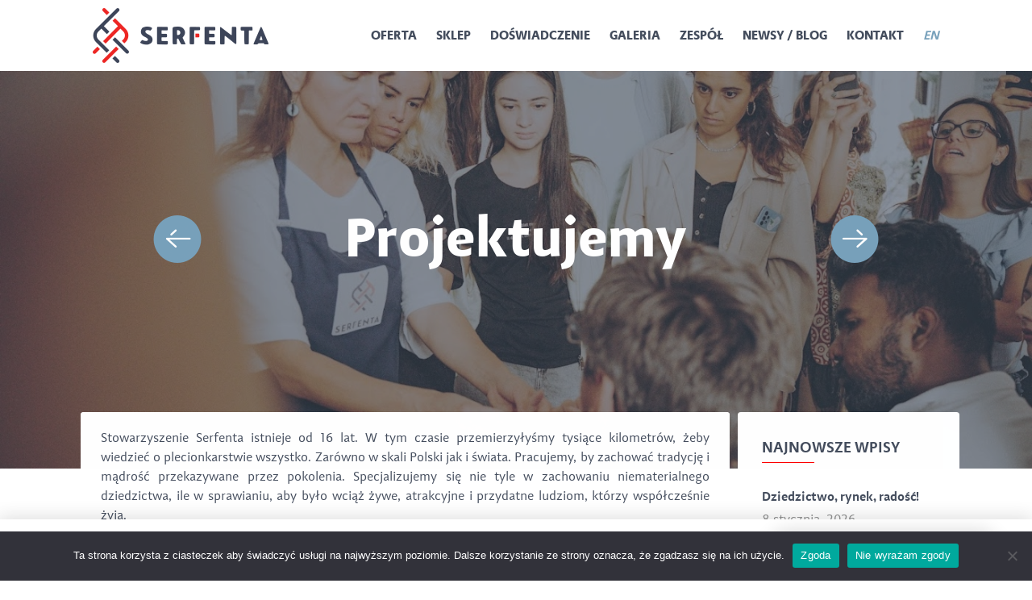

--- FILE ---
content_type: text/html; charset=UTF-8
request_url: https://serfenta.pl/experience/projektujemy/
body_size: 9734
content:
<!doctype html><html lang="pl-PL"><head><meta charset="utf-8"><meta http-equiv="x-ua-compatible" content="ie=edge"><meta name="viewport" content="width=device-width, initial-scale=1"><link rel="alternate" hreflang="en-us" href="https://serfenta.pl/en/experience/2124/" /><link rel="alternate" hreflang="pl-pl" href="https://serfenta.pl/experience/projektujemy/" /> <!-- This site is optimized with the Yoast SEO plugin v14.4.1 - https://yoast.com/wordpress/plugins/seo/ --><link media="all" href="https://serfenta.pl/wp-content/cache/autoptimize/css/autoptimize_06d8cd4513e28f5266dded8f107ca8b9.css" rel="stylesheet" /><title>Projektujemy - Serfenta</title><meta name="robots" content="index, follow" /><meta name="googlebot" content="index, follow, max-snippet:-1, max-image-preview:large, max-video-preview:-1" /><meta name="bingbot" content="index, follow, max-snippet:-1, max-image-preview:large, max-video-preview:-1" /><link rel="canonical" href="https://serfenta.pl/experience/projektujemy/" /><meta property="og:locale" content="pl_PL" /><meta property="og:type" content="article" /><meta property="og:title" content="Projektujemy - Serfenta" /><meta property="og:description" content="Stowarzyszenie Serfenta istnieje od 16 lat. W tym czasie przemierzyłyśmy tysiące kilometrów, żeby wiedzieć o plecionkarstwie wszystko. Zarówno w skali Polski jak i świata. Pracujemy, by zachować tradycję i mądrość przekazywane przez pokolenia." /><meta property="og:url" content="https://serfenta.pl/experience/projektujemy/" /><meta property="og:site_name" content="Serfenta" /><meta property="article:publisher" content="https://www.facebook.com/Serfenta" /><meta property="article:modified_time" content="2024-08-13T13:49:30+00:00" /><meta property="og:image" content="https://serfenta.pl/wp-content/uploads/2024/04/Craft-experience_workshops-in-Serfentas-studio-fot.-Michelle-Altaner-Frat.jpg" /><meta property="og:image:width" content="1401" /><meta property="og:image:height" content="934" /><meta name="twitter:card" content="summary" /> <script type="application/ld+json" class="yoast-schema-graph">{"@context":"https://schema.org","@graph":[{"@type":"Organization","@id":"https://serfenta.pl/#organization","name":"Serfenta","url":"https://serfenta.pl/","sameAs":["https://www.facebook.com/Serfenta","https://www.instagram.com/serfenta/","https://www.linkedin.com/company/stowarzyszenie-serfenta-the-serfenta-association/","https://www.youtube.com/user/serfenta","https://pl.pinterest.com/serfenta/"],"logo":{"@type":"ImageObject","@id":"https://serfenta.pl/#logo","inLanguage":"pl-PL","url":"https://serfenta.pl/wp-content/uploads/2017/11/mistrz-tradycji-2-1.jpg","width":1920,"height":1271,"caption":"Serfenta"},"image":{"@id":"https://serfenta.pl/#logo"}},{"@type":"WebSite","@id":"https://serfenta.pl/#website","url":"https://serfenta.pl/","name":"Serfenta - ekspertki od wyplatania, warsztaty plecionkarskie, kosze r\u0119cznie robione, polskie rzemios\u0142o","description":"Bank wiedzy biznes &amp; rzemios\u0142o","publisher":{"@id":"https://serfenta.pl/#organization"},"potentialAction":[{"@type":"SearchAction","target":"https://serfenta.pl/?s={search_term_string}","query-input":"required name=search_term_string"}],"inLanguage":"pl-PL"},{"@type":"ImageObject","@id":"https://serfenta.pl/experience/projektujemy/#primaryimage","inLanguage":"pl-PL","url":"https://serfenta.pl/wp-content/uploads/2024/04/Craft-experience_workshops-in-Serfentas-studio-fot.-Michelle-Altaner-Frat.jpg","width":1401,"height":934},{"@type":"WebPage","@id":"https://serfenta.pl/experience/projektujemy/#webpage","url":"https://serfenta.pl/experience/projektujemy/","name":"Projektujemy - Serfenta","isPartOf":{"@id":"https://serfenta.pl/#website"},"primaryImageOfPage":{"@id":"https://serfenta.pl/experience/projektujemy/#primaryimage"},"datePublished":"2017-05-09T13:55:49+00:00","dateModified":"2024-08-13T13:49:30+00:00","inLanguage":"pl-PL","potentialAction":[{"@type":"ReadAction","target":["https://serfenta.pl/experience/projektujemy/"]}]}]}</script> <!-- / Yoast SEO plugin. --><link rel='dns-prefetch' href='//cdnjs.cloudflare.com' /> <script type='text/javascript'>var cnArgs = {"ajaxUrl":"https:\/\/serfenta.pl\/wp-admin\/admin-ajax.php","nonce":"529eac3a2e","hideEffect":"fade","position":"bottom","onScroll":false,"onScrollOffset":100,"onClick":false,"cookieName":"cookie_notice_accepted","cookieTime":2592000,"cookieTimeRejected":2592000,"globalCookie":false,"redirection":false,"cache":true,"revokeCookies":false,"revokeCookiesOpt":"automatic"};</script> <script type='text/javascript' src='https://serfenta.pl/wp-includes/js/jquery/jquery.js'></script> <link rel='https://api.w.org/' href='https://serfenta.pl/wp-json/' /><link rel="EditURI" type="application/rsd+xml" title="RSD" href="https://serfenta.pl/xmlrpc.php?rsd" /><link rel="wlwmanifest" type="application/wlwmanifest+xml" href="https://serfenta.pl/wp-includes/wlwmanifest.xml" /><meta name="generator" content="WordPress 5.4.2" /><link rel='shortlink' href='https://serfenta.pl/?p=280' /><link rel="alternate" type="application/json+oembed" href="https://serfenta.pl/wp-json/oembed/1.0/embed?url=https%3A%2F%2Fserfenta.pl%2Fexperience%2Fprojektujemy%2F" /><link rel="alternate" type="text/xml+oembed" href="https://serfenta.pl/wp-json/oembed/1.0/embed?url=https%3A%2F%2Fserfenta.pl%2Fexperience%2Fprojektujemy%2F&#038;format=xml" /><meta name="generator" content="WPML ver:4.3.16 stt:1,41;" /> <!-- Global site tag (gtag.js) - Google Analytics --> <script async src="https://www.googletagmanager.com/gtag/js?id=UA-24429183-1"></script> <script>window.dataLayer = window.dataLayer || [];
  function gtag(){dataLayer.push(arguments);}
  gtag('js', new Date());
  gtag('config', 'UA-24429183-1');</script><script type="text/javascript">(function(url){
	if(/(?:Chrome\/26\.0\.1410\.63 Safari\/537\.31|WordfenceTestMonBot)/.test(navigator.userAgent)){ return; }
	var addEvent = function(evt, handler) {
		if (window.addEventListener) {
			document.addEventListener(evt, handler, false);
		} else if (window.attachEvent) {
			document.attachEvent('on' + evt, handler);
		}
	};
	var removeEvent = function(evt, handler) {
		if (window.removeEventListener) {
			document.removeEventListener(evt, handler, false);
		} else if (window.detachEvent) {
			document.detachEvent('on' + evt, handler);
		}
	};
	var evts = 'contextmenu dblclick drag dragend dragenter dragleave dragover dragstart drop keydown keypress keyup mousedown mousemove mouseout mouseover mouseup mousewheel scroll'.split(' ');
	var logHuman = function() {
		if (window.wfLogHumanRan) { return; }
		window.wfLogHumanRan = true;
		var wfscr = document.createElement('script');
		wfscr.type = 'text/javascript';
		wfscr.async = true;
		wfscr.src = url + '&r=' + Math.random();
		(document.getElementsByTagName('head')[0]||document.getElementsByTagName('body')[0]).appendChild(wfscr);
		for (var i = 0; i < evts.length; i++) {
			removeEvent(evts[i], logHuman);
		}
	};
	for (var i = 0; i < evts.length; i++) {
		addEvent(evts[i], logHuman);
	}
})('//serfenta.pl/?wordfence_lh=1&hid=4C8E0598EA3829C4660CE1BC35079985');</script> <!-- Facebook Pixel Code --> <script type='text/javascript'>!function(f,b,e,v,n,t,s){if(f.fbq)return;n=f.fbq=function(){n.callMethod?
n.callMethod.apply(n,arguments):n.queue.push(arguments)};if(!f._fbq)f._fbq=n;
n.push=n;n.loaded=!0;n.version='2.0';n.queue=[];t=b.createElement(e);t.async=!0;
t.src=v;s=b.getElementsByTagName(e)[0];s.parentNode.insertBefore(t,s)}(window,
document,'script','https://connect.facebook.net/en_US/fbevents.js');</script> <!-- End Facebook Pixel Code --> <script type='text/javascript'>fbq('init', '1031140173914107', {}, {
    "agent": "wordpress-5.4.2-2.1.0"
});</script><script type='text/javascript'>fbq('track', 'PageView', []);</script> <!-- Facebook Pixel Code --> <noscript> <img height="1" width="1" style="display:none" alt="fbpx"
src="https://www.facebook.com/tr?id=1031140173914107&ev=PageView&noscript=1" /> </noscript> <!-- End Facebook Pixel Code --><link rel="icon" href="https://serfenta.pl/wp-content/uploads/2017/08/favicon.ico" sizes="32x32" /><link rel="icon" href="https://serfenta.pl/wp-content/uploads/2017/08/favicon.ico" sizes="192x192" /><link rel="apple-touch-icon" href="https://serfenta.pl/wp-content/uploads/2017/08/favicon.ico" /><meta name="msapplication-TileImage" content="https://serfenta.pl/wp-content/uploads/2017/08/favicon.ico" /> <script id="img-wrapper-tmpl" type="text/x-jquery-tmpl"><div class="rg-image-wrapper">
				{{if itemsCount > 1}}
				<button role="button" class="icon-stack rg-image-nav-prev">
					<i class="icon icon-circle icon-stack-2x"></i>
					<i class="icon icon-arrow-left icon-stack-2x"></i>
				</button>
				<button role="button" class="icon-stack rg-image-nav-next">
					<i class="icon icon-circle icon-stack-2x"></i>
					<i class="icon icon-arrow-right icon-stack-2x"></i>
				</button>
				{{/if}}
				<figure class="rg-image"></figure>
				<div class="rg-loading"></div>
			</div></script> </head><body class="experience-template-default single single-experience postid-280 cookies-not-set projektujemy sidebar-primary"> <!--[if IE]><div class="alert alert-warning"> Używasz <strong>przestarzałej</strong> przeglądarki. Proszę <a href="http://browsehappy.com/">zaktualizować swoją przeglądarkę</a> , aby poprawić doświadczenia.</div> <![endif]--><header class="banner fixed-top"><div class="container"><nav class="navbar navbar-toggleable-md" toggle-on="md"><div class="navbar-mobile-buttons hidden-xl-up"><div class="language-buttons"> <a class="navbar-button language-switcher" href="https://serfenta.pl/en/experience/2124/" title="Przełącz na język: English"><span class="upper bold">en</span></a></div> <button class="navbar-toggler navbar-toggler-right" type="button" data-toggle="collapse" data-target="#navbar-top" aria-controls="navbar-top" aria-expanded="false" aria-label="Toggle navigation"> <b class="bar-top"></b> <b class="bar-middle"></b> <b class="bar-bottom"></b> </button></div> <a class="navbar-brand" href="https://serfenta.pl/"> <img class="website-logo header-logo" src="https://serfenta.pl/wp-content/themes/serfenta/dist/images/logo-desktop-color.png" alt=""> </a><div class="collapse navbar-collapse" id="navbar-top"><ul class="navbar-nav ml-auto"><li class="nav-item"> <a href="https://serfenta.pl/#offer" class="nav-link">Oferta</a></li><li class="nav-item"> <a href="https://sklep.serfenta.pl/pl" class="nav-link">Sklep</a></li><li class="nav-item"> <a href="https://serfenta.pl/#experience" class="nav-link">Doświadczenie</a></li><li class="nav-item hidden-sm-down"> <a href="https://serfenta.pl/#gallery" class="nav-link">Galeria</a></li><li class="nav-item hidden-sm-down"> <a href="https://serfenta.pl/#team" class="nav-link">Zespół</a></li><li class="nav-item hidden-md-up"> <a href="https://serfenta.pl/zespol-serfenty-specjalistki-niematerialne-dziedzictwo-kultury/" class="nav-link">Zespół</a></li><li class="nav-item"> <a href="https://serfenta.pl/aktualnosci/" class="nav-link">Newsy / Blog</a></li><li class="nav-item"> <a href="https://serfenta.pl/#contact" class="nav-link">Kontakt</a></li></ul></div><div class="navbar-buttons hidden-md-down"><div class="language-buttons"> <a class="navbar-button language-switcher" href="https://serfenta.pl/en/experience/2124/" title="Przełącz na język: English"><span class="upper bold">en</span></a></div></div></nav></div></header> <!-- Hero container start --><div id="hero"> <picture><source media="(min-width:1200px)" data-srcset="https://serfenta.pl/wp-content/uploads/fly-images/5962/Craft-experience_workshops-in-Serfentas-studio-fot.-Michelle-Altaner-Frat-1920x540-c.jpg"><source media="(min-width:768px)" data-srcset="https://serfenta.pl/wp-content/uploads/fly-images/5962/Craft-experience_workshops-in-Serfentas-studio-fot.-Michelle-Altaner-Frat-1185x330-c.jpg"><source media="(min-width:544px)" data-srcset="https://serfenta.pl/wp-content/uploads/fly-images/5962/Craft-experience_workshops-in-Serfentas-studio-fot.-Michelle-Altaner-Frat-750x210-c.jpg"><img class="img-fluid lazyload" src="[data-uri]" data-sizes="auto" data-src="https://serfenta.pl/wp-content/uploads/fly-images/5962/Craft-experience_workshops-in-Serfentas-studio-fot.-Michelle-Altaner-Frat-360x175-c.jpg" data-width='{"xl":1401,"md":1185,"sm":750,"xs":360}' data-height='{"xl":540,"md":330,"sm":210,"xs":175}'></picture><div class="overlay"></div><div class='hero-navigation experience-navigation animated fadeInDown delay3'><div class="row flex-items-xs-middle"><div class="col-xs-2 col-md-1 push-md-1 nav-prev"> <a class="icon-stack icon-hidden-title" href="https://serfenta.pl/experience/wspolpracujemy/" title="Poprzedni wpis: Uczymy się"> <i class="icon icon-circle icon-stack-2x"></i> <i class="icon icon-arrow-left icon-stack-2x"></i><div class="hidden-title">Uczymy się</div> </a></div><div class="col-xs-8 col-md-8 push-md-1 nav-current"><header><h1>Projektujemy</h1></header></div><div class="col-xs-2 col-md-1 push-md-1 nav-next"> <a class="icon-stack icon-hidden-title" href="https://serfenta.pl/experience/docenili-nas/" title="Następny wpis: Nagrodzili nas &#8211;"> <i class="icon icon-circle icon-stack-2x"></i> <i class="icon icon-arrow-right icon-stack-2x"></i><div class="hidden-title hidden-left">Nagrodzili nas &#8211;</div> </a></div></div></div></div> <!-- Hero container end --><div id="main-wrapper" class="container"><div class="row"><main class="main"><article class="boxed-section post-single post-280 experience type-experience status-publish has-post-thumbnail hentry" itemscope itemtype="http://schema.org/Article"><div class="article-inner"><p class="western" align="justify">Stowarzyszenie Serfenta istnieje od 16 lat. W tym czasie przemierzyłyśmy tysiące kilometrów, żeby wiedzieć o plecionkarstwie wszystko. Zarówno w skali Polski jak i świata. Pracujemy, by zachować tradycję i mądrość przekazywane przez pokolenia. Specjalizujemy się nie tyle w zachowaniu niematerialnego dziedzictwa, ile w sprawianiu, aby było wciąż żywe, atrakcyjne i przydatne ludziom, którzy współcześnie żyją.</p><p class="western" align="justify">Dlatego podchodzimy do rzemiosła w sposób bardzo otwarty, skupiamy się nie tylko na produkcie, ale też na wszystkim tym, co doświadczenie wyplatania może dać człowiekowi dzisiaj. Tradycję i tradycyjne umiejętności traktujemy jako istotny punkt wyjścia do tego, aby szukać nowych dróg rozwoju. Mamy doświadczenie w projektowaniu nowoczesnych produktów i usług rzemieślniczych. Stworzyłyśmy autorski <span style="color: #000000;"><span style="font-size: small;"><span lang="pl-PL">M</span></span></span>odel <span style="color: #000000;"><span style="font-size: small;"><span lang="pl-PL">B</span></span></span>iznesowy, pracy z niematerialnym dziedzictwem kultury „Innovation Model of Craft Revitalisation”. Jesteśmy autorkami produktu Craft Tour opartego na niematerialnym dziedzictwie kultury. Serfenta jest bardzo osadzona na rynku <span style="color: #000000;"><span style="font-size: small;"><span lang="pl-PL">jako</span></span></span> jedna z nielicznych polskich organizacji, która przeszła proces ekonomizacji i jest w stanie istnieć niezależnie od dotacji.</p><p><span style="font-size: 0.866667rem;">: </span><a style="background-color: #ffffff; font-size: 0.866667rem;" href="mailto:biuro@serfenta.pl">biuro@serfenta.pl</a><span style="font-size: 0.866667rem;">.</span></p><footer> <span><strong>Udostępnij:</strong></span><ul class='social-share clearfix'><li class='social-share-google'><a class='google' onclick='javascript:window.open(this.href,"", "width=480,height=480,scrollbars=yes,status=yes"); return false;' href='https://plus.google.com/share?url=https%3A%2F%2Fserfenta.pl%2Fexperience%2Fprojektujemy%2F' title='Udostępnij przez Google' rel='nofollow' data-ga-cat='Share' data-ga-act='google' data-ga-lbl='Projektujemy' ><i class='icon icon-google'></i></a></li><li class='social-share-twitter'><a class='twitter' onclick='javascript:window.open(this.href,"", "width=480,height=480,scrollbars=yes,status=yes"); return false;' href='http://twitter.com/share?text=Projektujemy&url=https%3A%2F%2Fserfenta.pl%2Fexperience%2Fprojektujemy%2F' title='Udostępnij przez Twitter' rel='nofollow' data-ga-cat='Share' data-ga-act='twitter' data-ga-lbl='Projektujemy' ><i class='icon icon-twitter'></i></a></li><li class='social-share-facebook'><a class='facebook' onclick='javascript:window.open(this.href,"", "width=480,height=480,scrollbars=yes,status=yes"); return false;' href='http://www.facebook.com/sharer/sharer.php?u=https%3A%2F%2Fserfenta.pl%2Fexperience%2Fprojektujemy%2F' title='Udostępnij przez Facebook' rel='nofollow' data-ga-cat='Share' data-ga-act='facebook' data-ga-lbl='Projektujemy' ><i class='icon icon-facebook'></i></a></li><li class='social-share-pinterest'><a class='pinterest' onclick='javascript:window.open(this.href,"", "width=480,height=480,scrollbars=yes,status=yes"); return false;' href='http://www.pinterest.com/pin/create/button/?url=https%3A%2F%2Fserfenta.pl%2Fexperience%2Fprojektujemy%2F&media=https://serfenta.pl/wp-content/uploads/2024/04/Craft-experience_workshops-in-Serfentas-studio-fot.-Michelle-Altaner-Frat-150x150.jpg&description=Projektujemy' title='Udostępnij przez Pinterest' rel='nofollow' data-ga-cat='Share' data-ga-act='pinterest' data-ga-lbl='Projektujemy' ><i class='icon icon-pinterest'></i></a></li></ul></footer></div></article> <!-- rg-gallery --><div id='rg-gallery-280' class='rg-gallery'><div class='rg-thumbs'> <!-- Elastislide Carousel Thumbnail Viewer --><div class='es-carousel-wrapper'><div class='es-carousel'><ul><li> <a href='javascript:void(0);'> <img width="140" height="105" src="https://serfenta.pl/wp-content/uploads/fly-images/5962/Craft-experience_workshops-in-Serfentas-studio-fot.-Michelle-Altaner-Frat-140x105-c.jpg" class="img-rounded" alt="Craft experience_workshops in Serfenta&#039;s studio fot. Michelle Altaner-Frat" data-large="{&quot;xs&quot;:&quot;https://serfenta.pl/wp-content/uploads/fly-images/5962/Craft-experience_workshops-in-Serfentas-studio-fot.-Michelle-Altaner-Frat-360x360.jpg&quot;,&quot;sm&quot;:&quot;https://serfenta.pl/wp-content/uploads/fly-images/5962/Craft-experience_workshops-in-Serfentas-studio-fot.-Michelle-Altaner-Frat-700x350.jpg&quot;,&quot;md&quot;:&quot;https://serfenta.pl/wp-content/uploads/fly-images/5962/Craft-experience_workshops-in-Serfentas-studio-fot.-Michelle-Altaner-Frat-1020x500.jpg&quot;,&quot;xl&quot;:&quot;https://serfenta.pl/wp-content/uploads/fly-images/5962/Craft-experience_workshops-in-Serfentas-studio-fot.-Michelle-Altaner-Frat-1275x615.jpg&quot;}" data-margin="20" data-caption="" /> </a></li><li> <a href='javascript:void(0);'> <img width="140" height="105" src="https://serfenta.pl/wp-content/uploads/fly-images/5795/Serfenta-craft-experience-for-everyone-140x105-c.jpg" class="img-rounded" alt="Serfenta craft experience for everyone" data-large="{&quot;xs&quot;:&quot;https://serfenta.pl/wp-content/uploads/fly-images/5795/Serfenta-craft-experience-for-everyone-360x360.jpg&quot;,&quot;sm&quot;:&quot;https://serfenta.pl/wp-content/uploads/fly-images/5795/Serfenta-craft-experience-for-everyone-700x350.jpg&quot;,&quot;md&quot;:&quot;https://serfenta.pl/wp-content/uploads/fly-images/5795/Serfenta-craft-experience-for-everyone-1020x500.jpg&quot;,&quot;xl&quot;:&quot;https://serfenta.pl/wp-content/uploads/fly-images/5795/Serfenta-craft-experience-for-everyone-1275x615.jpg&quot;}" data-margin="20" data-caption="" /> </a></li><li> <a href='javascript:void(0);'> <img width="140" height="105" src="https://serfenta.pl/wp-content/uploads/fly-images/5772/Karolina-wieczór-panieński-25-scaled-140x105-c.jpg" class="img-rounded" alt="Kurs weekendowy podstawy wyplatania" data-large="{&quot;xs&quot;:&quot;https://serfenta.pl/wp-content/uploads/fly-images/5772/Karolina-wieczór-panieński-25-scaled-360x360.jpg&quot;,&quot;sm&quot;:&quot;https://serfenta.pl/wp-content/uploads/fly-images/5772/Karolina-wieczór-panieński-25-scaled-700x350.jpg&quot;,&quot;md&quot;:&quot;https://serfenta.pl/wp-content/uploads/fly-images/5772/Karolina-wieczór-panieński-25-scaled-1020x500.jpg&quot;,&quot;xl&quot;:&quot;https://serfenta.pl/wp-content/uploads/fly-images/5772/Karolina-wieczór-panieński-25-scaled-1275x615.jpg&quot;}" data-margin="20" data-caption="Kurs weekendowy podstaw wyplatania dla chcących uczyć" /> </a></li><li> <a href='javascript:void(0);'> <img width="140" height="105" src="https://serfenta.pl/wp-content/uploads/fly-images/5540/craft-tour-wycieczka-polska-poland-rzemiosło-cieszyn-granica-relaks-prawdziwy-relaks-grupowa-atrakcja-140x105-c.jpg" class="img-rounded" alt="craft tour wycieczka polska poland rzemiosło cieszyn granica relaks prawdziwy relaks grupowa atrakcja" data-large="{&quot;xs&quot;:&quot;https://serfenta.pl/wp-content/uploads/fly-images/5540/craft-tour-wycieczka-polska-poland-rzemiosło-cieszyn-granica-relaks-prawdziwy-relaks-grupowa-atrakcja-360x360.jpg&quot;,&quot;sm&quot;:&quot;https://serfenta.pl/wp-content/uploads/fly-images/5540/craft-tour-wycieczka-polska-poland-rzemiosło-cieszyn-granica-relaks-prawdziwy-relaks-grupowa-atrakcja-700x350.jpg&quot;,&quot;md&quot;:&quot;https://serfenta.pl/wp-content/uploads/fly-images/5540/craft-tour-wycieczka-polska-poland-rzemiosło-cieszyn-granica-relaks-prawdziwy-relaks-grupowa-atrakcja-1020x500.jpg&quot;,&quot;xl&quot;:&quot;https://serfenta.pl/wp-content/uploads/fly-images/5540/craft-tour-wycieczka-polska-poland-rzemiosło-cieszyn-granica-relaks-prawdziwy-relaks-grupowa-atrakcja-1275x615.jpg&quot;}" data-margin="20" data-caption="" /> </a></li><li> <a href='javascript:void(0);'> <img width="140" height="105" src="https://serfenta.pl/wp-content/uploads/fly-images/5534/craft-tour-wycieczka-polska-poland-rzemiosło-beskid-śląski-relaks-serfenta-kosze-wiklina-grupowa-atrakcja-140x105-c.jpg" class="img-rounded" alt="craft tour wycieczka polska poland rzemiosło beskid śląski relaks serfenta kosze wiklina grupowa atrakcja" data-large="{&quot;xs&quot;:&quot;https://serfenta.pl/wp-content/uploads/fly-images/5534/craft-tour-wycieczka-polska-poland-rzemiosło-beskid-śląski-relaks-serfenta-kosze-wiklina-grupowa-atrakcja-360x360.jpg&quot;,&quot;sm&quot;:&quot;https://serfenta.pl/wp-content/uploads/fly-images/5534/craft-tour-wycieczka-polska-poland-rzemiosło-beskid-śląski-relaks-serfenta-kosze-wiklina-grupowa-atrakcja-700x350.jpg&quot;,&quot;md&quot;:&quot;https://serfenta.pl/wp-content/uploads/fly-images/5534/craft-tour-wycieczka-polska-poland-rzemiosło-beskid-śląski-relaks-serfenta-kosze-wiklina-grupowa-atrakcja-1020x500.jpg&quot;,&quot;xl&quot;:&quot;https://serfenta.pl/wp-content/uploads/fly-images/5534/craft-tour-wycieczka-polska-poland-rzemiosło-beskid-śląski-relaks-serfenta-kosze-wiklina-grupowa-atrakcja-1275x615.jpg&quot;}" data-margin="20" data-caption="" /> </a></li><li> <a href='javascript:void(0);'> <img width="140" height="105" src="https://serfenta.pl/wp-content/uploads/fly-images/5519/wieczór-panieński-nietypowe-atrakcje-rzemiosło-przygoda-140x105-c.jpg" class="img-rounded" alt="Craft experience podczas wieczoru panieńskiego Karolina Kania Serfenta" data-large="{&quot;xs&quot;:&quot;https://serfenta.pl/wp-content/uploads/fly-images/5519/wieczór-panieński-nietypowe-atrakcje-rzemiosło-przygoda-360x360.jpg&quot;,&quot;sm&quot;:&quot;https://serfenta.pl/wp-content/uploads/fly-images/5519/wieczór-panieński-nietypowe-atrakcje-rzemiosło-przygoda-700x350.jpg&quot;,&quot;md&quot;:&quot;https://serfenta.pl/wp-content/uploads/fly-images/5519/wieczór-panieński-nietypowe-atrakcje-rzemiosło-przygoda-1020x500.jpg&quot;,&quot;xl&quot;:&quot;https://serfenta.pl/wp-content/uploads/fly-images/5519/wieczór-panieński-nietypowe-atrakcje-rzemiosło-przygoda-1275x615.jpg&quot;}" data-margin="20" data-caption="" /> </a></li></ul></div></div> <!-- End Elastislide Carousel Thumbnail Viewer --></div> <!-- rg-thumbs --></div> <!-- end rg-gallery --> <!-- Offer start --><section id="offer" class=""><div class="row"><div class="col-xs-12"><div class="row"><div class="col-xs-12"><h2 class="section-title">Oferta</h2></div><div class="col-xs-12 col-sm-6 col-xl-4 hover-overlay"><div class="card card-small card-offer card-color-mountain-meadow"><div class="overlay-container"> <a href="https://serfenta.pl/sprzedaz-rzemioslo-kultura/" title="Jak współcześnie sprzedawać rzemiosło &#8211; oferta komercyjna"> <picture><source media="(min-width:1200px)" data-srcset="https://serfenta.pl/wp-content/uploads/fly-images/6177/Craft-experience_workshops-in-Serfentas-studio-2-fot.-Michelle-Altaner-Frat-3-415x200-c.jpg"><source media="(min-width:768px)" data-srcset="https://serfenta.pl/wp-content/uploads/fly-images/6177/Craft-experience_workshops-in-Serfentas-studio-2-fot.-Michelle-Altaner-Frat-3-500x240-c.jpg"><img class="img-fluid lazyload" src="[data-uri]" data-sizes="auto" data-src="https://serfenta.pl/wp-content/uploads/fly-images/6177/Craft-experience_workshops-in-Serfentas-studio-2-fot.-Michelle-Altaner-Frat-3-480x195-c.jpg" data-width='{"xl":415,"md":500,"xs":480}' data-height='{"xl":200,"md":240,"xs":195}'></picture><div class="hover-container"><div class="overlay overlay-normal"></div></div> </a></div><div class="card-block"> <a href="https://serfenta.pl/sprzedaz-rzemioslo-kultura/" title="Jak współcześnie sprzedawać rzemiosło &#8211; oferta komercyjna"><h3 class="card-title">Jak współcześnie sprzedawać rzemiosło &#8211; oferta komercyjna</h3> </a><p class="card-text">Miejsce rzemiosła na nowoczesnym rynku - wartościowa wiedza dla Twojej organizacji/ firmy</p></div></div></div><div class="col-xs-12 col-sm-6 col-xl-4 hover-overlay"><div class="card card-small card-offer card-color-mountain-meadow"><div class="overlay-container"> <a href="https://serfenta.pl/biznes-model/" title="Innowacyjny Model Rewitalizacji Rzemiosła  /Europa Nostra 2024/"> <picture data-author="Finalistki New European Bauhaus"><source media="(min-width:1200px)" data-srcset="https://serfenta.pl/wp-content/uploads/fly-images/6159/Serfenta-europa-Nostra-nagrody-New-European-Bauhaus-2023-2-415x200-c.jpg"><source media="(min-width:768px)" data-srcset="https://serfenta.pl/wp-content/uploads/fly-images/6159/Serfenta-europa-Nostra-nagrody-New-European-Bauhaus-2023-2-500x240-c.jpg"><img class="img-fluid lazyload" src="[data-uri]" data-sizes="auto" data-src="https://serfenta.pl/wp-content/uploads/fly-images/6159/Serfenta-europa-Nostra-nagrody-New-European-Bauhaus-2023-2-480x195-c.jpg" data-width='{"xl":415,"md":500,"xs":480}' data-height='{"xl":200,"md":240,"xs":195}'></picture><div class="hover-container"><div class="overlay overlay-normal"></div></div> </a></div><div class="card-block"> <a href="https://serfenta.pl/biznes-model/" title="Innowacyjny Model Rewitalizacji Rzemiosła  /Europa Nostra 2024/"><h3 class="card-title">Innowacyjny Model Rewitalizacji Rzemiosła  /Europa Nostra 2024/</h3> </a><p class="card-text">Odkryj nasz model biznesowy i zaproś nas do współpracy.</p></div></div></div><div class="col-xs-12 col-sm-6 col-xl-4 hover-overlay"><div class="card card-small card-offer card-color-mountain-meadow"><div class="overlay-container"> <a href="https://serfenta.pl/webinar-wizyta-studyjna-spotkanie/" title="Idee New European Bauhaus w praktyce"> <picture><source media="(min-width:1200px)" data-srcset="https://serfenta.pl/wp-content/uploads/fly-images/5832/New-European-Bauhaus-Serfenta-415x200-c.jpg"><source media="(min-width:768px)" data-srcset="https://serfenta.pl/wp-content/uploads/fly-images/5832/New-European-Bauhaus-Serfenta-500x240-c.jpg"><img class="img-fluid lazyload" src="[data-uri]" data-sizes="auto" data-src="https://serfenta.pl/wp-content/uploads/fly-images/5832/New-European-Bauhaus-Serfenta-480x195-c.jpg" data-width='{"xl":415,"md":500,"xs":480}' data-height='{"xl":200,"md":240,"xs":195}'></picture><div class="hover-container"><div class="overlay overlay-normal"></div></div> </a></div><div class="card-block"> <a href="https://serfenta.pl/webinar-wizyta-studyjna-spotkanie/" title="Idee New European Bauhaus w praktyce"><h3 class="card-title">Idee New European Bauhaus w praktyce</h3> </a><p class="card-text">Finalistki nagrody New European Bauhaus - skorzystaj z naszej wiedzy</p></div></div></div><div class="col-xs-12 col-sm-6 col-xl-4 hover-overlay"><div class="card card-small card-offer card-color-yellow-green"><div class="overlay-container"> <a href="https://serfenta.pl/warsztaty-plecionkarskie/" title="Warsztaty plecionkarskie &#8211; doświadczenie rzemiosła dla każdego"> <picture data-author="After cleaning - cattail ready to weave "><source media="(min-width:1200px)" data-srcset="https://serfenta.pl/wp-content/uploads/fly-images/3558/IMG_1232-e1559131593953-415x200-c.jpg"><source media="(min-width:768px)" data-srcset="https://serfenta.pl/wp-content/uploads/fly-images/3558/IMG_1232-e1559131593953-500x240-c.jpg"><img class="img-fluid lazyload" src="[data-uri]" data-sizes="auto" data-src="https://serfenta.pl/wp-content/uploads/fly-images/3558/IMG_1232-e1559131593953-480x195-c.jpg" data-width='{"xl":415,"md":500,"xs":480}' data-height='{"xl":200,"md":240,"xs":195}'></picture><div class="hover-container"><div class="overlay overlay-normal"></div></div> </a></div><div class="card-block"> <a href="https://serfenta.pl/warsztaty-plecionkarskie/" title="Warsztaty plecionkarskie &#8211; doświadczenie rzemiosła dla każdego"><h3 class="card-title">Warsztaty plecionkarskie &#8211; doświadczenie rzemiosła dla każdego</h3> </a><p class="card-text">Zamów grupowe warsztaty, które pozwolą uczestnikom odpocząć i dadzą wiedzę o tradycji, w nowoczesny sposób</p></div></div></div><div class="col-xs-12 col-sm-6 col-xl-4 hover-overlay"><div class="card card-small card-offer card-color-yellow-green"><div class="overlay-container"> <a href="https://sklep.serfenta.pl/pl" title="Sklep &#8211; kup warsztaty oraz produkty mistrzów"> <picture><source media="(min-width:1200px)" data-srcset="https://serfenta.pl/wp-content/uploads/fly-images/2317/IMG_4641-—-kopia-415x200-c.jpg"><source media="(min-width:768px)" data-srcset="https://serfenta.pl/wp-content/uploads/fly-images/2317/IMG_4641-—-kopia-500x240-c.jpg"><img class="img-fluid lazyload" src="[data-uri]" data-sizes="auto" data-src="https://serfenta.pl/wp-content/uploads/fly-images/2317/IMG_4641-—-kopia-480x195-c.jpg" data-width='{"xl":415,"md":500,"xs":480}' data-height='{"xl":200,"md":240,"xs":195}' alt="ręcznie pleciona torba typu shopper"></picture><div class="hover-container"><div class="overlay overlay-normal"></div></div> </a></div><div class="card-block"> <a href="https://sklep.serfenta.pl/pl" title="Sklep &#8211; kup warsztaty oraz produkty mistrzów"><h3 class="card-title">Sklep &#8211; kup warsztaty oraz produkty mistrzów</h3> </a><p class="card-text">Kosze z Polski - unikatowa kolekcja zebrana przez Serfentę. Zobacz i kup swój wymarzony kosz od polskich mistrzów plecionkarstwa.</p></div></div></div><div class="col-xs-12 col-sm-6 col-xl-4 hover-overlay"><div class="card card-small card-offer card-color-yellow-green"><div class="overlay-container"> <a href="https://serfenta.pl/craft-tour-polska/" title="Craft Tour Do Korzeni &#8211; rzemieślnicza przygoda"> <picture><source media="(min-width:1200px)" data-srcset="https://serfenta.pl/wp-content/uploads/fly-images/5962/Craft-experience_workshops-in-Serfentas-studio-fot.-Michelle-Altaner-Frat-415x200-c.jpg"><source media="(min-width:768px)" data-srcset="https://serfenta.pl/wp-content/uploads/fly-images/5962/Craft-experience_workshops-in-Serfentas-studio-fot.-Michelle-Altaner-Frat-500x240-c.jpg"><img class="img-fluid lazyload" src="[data-uri]" data-sizes="auto" data-src="https://serfenta.pl/wp-content/uploads/fly-images/5962/Craft-experience_workshops-in-Serfentas-studio-fot.-Michelle-Altaner-Frat-480x195-c.jpg" data-width='{"xl":415,"md":500,"xs":480}' data-height='{"xl":200,"md":240,"xs":195}'></picture><div class="hover-container"><div class="overlay overlay-normal"></div></div> </a></div><div class="card-block"> <a href="https://serfenta.pl/craft-tour-polska/" title="Craft Tour Do Korzeni &#8211; rzemieślnicza przygoda"><h3 class="card-title">Craft Tour Do Korzeni &#8211; rzemieślnicza przygoda</h3> </a><p class="card-text">Przeżyj z nami rzemieślniczą przygodę!</p></div></div></div></div></div></div></section> <!-- Offer end --></main><aside class="sidebar"><div class="sidebar-inner"><div class="sidebar-item latest-posts"><h3>Najnowsze wpisy</h3><div class="item"><h4>Dziedzictwo, rynek, radość!</h4> <time datetime='2026-01-08T15:58:32+00:00'>8 stycznia, 2026</time> <a href="https://serfenta.pl/dziedzictwo-rynek-radosc/" title="Dziedzictwo, rynek, radość!"><span>Czytaj</span><i class="icon icon-chevron-right"></i></a></div><div class="item"><h4>Rzemiosło, dziedzictwo, rynek</h4> <time datetime='2025-12-19T12:10:13+00:00'>19 grudnia, 2025</time> <a href="https://serfenta.pl/rzemioslo-dziedzictwo-rynek/" title="Rzemiosło, dziedzictwo, rynek"><span>Czytaj</span><i class="icon icon-chevron-right"></i></a></div></div></div></aside></div></div><footer id="bottom-footer" class="page-footer content-info bg-gallery text-adjust"><div class="container"><div class="sf-row footer-info"><div class="sf-col-xs-11 sf-col-md-6 sf-col-xl-5 bd-r-md"> <img class="website-logo lazyload" data-src="https://serfenta.pl/wp-content/themes/serfenta/dist/images/logo-desktop-color.png" alt=""></div><div class="sf-col-xs-11 sf-col-md-5 sf-col-xl-4 sf-push-md-1 sf-push-xl-3"><h6>Adres</h6> <span class="org">Stowarzyszenie Serfenta </span> <address class="adr"> <span class="street-address">Srebrna 1</span> <span class="postal-code"></span><br> <span class="locality">43-400 Cieszyn</span> <span class="address-country"></span> </address></div><div class="sf-col-xs-11 sf-col-md-5 sf-col-xl-4 sf-push-md-1 sf-push-xl-3"><h6>Kontakt</h6> <span class="email"> <script type="text/javascript">document.write("<n uers='znvygb:?gb=ovheb@fresragn.cy' gnetrg='_oynax' gvgyr='Ancvfm rznvy qb Fresragn'>ovheb@fresragn.cy</n>".replace(/[a-zA-Z]/g, function(c){
			return String.fromCharCode((c<="Z"?90:122)>=(c=c.charCodeAt(0)+13)?c:c-26);
		})
		);</script> </span><br> <span class="tel">+48 507 933 191; +48 507 292 666</span></div><div class="sf-col-xs-11 sf-col-md-5 sf-col-xl-4 sf-push-md-1 sf-push-xl-3"><h6>Info</h6><table class="table__footer"><tbody><tr><td>NIP</td><td>5482495964</td></tr><tr><td>KRS</td><td>0000263949</td></tr><tr><td>KONTO BANKOWE</td><td>02 1020 1390 0000 6102 0465 5496</td></tr><tr><td>REGULAMIN</td><td><a href="https://serfenta.pl/regulamin-sklepu/">Regulamin sklepu</a></td></tr></tbody></table></div><div class="sf-col-xl-2 sf-col-md-22 sf-push-xl-3 button-column"> <button type="button" class="btn btn-sm btn-black" data-toggle="collapse" data-target="#footer-more" aria-expanded="false" aria-controls="collapse">Więcej</button></div></div><div id="footer-more" class="footer-info collapse"><div class="sf-row"><div class="sf-col-xs-11 sf-col-md-5"><h6>Oferta</h6><ul class="list-unstyled"><li><a href="https://serfenta.pl/sprzedaz-rzemioslo-kultura/" title="Link do Jak współcześnie sprzedawać rzemiosło &#8211; oferta komercyjna">Jak współcześnie sprzedawać rzemiosło &#8211; oferta komercyjna</a></li><li><a href="https://serfenta.pl/biznes-model/" title="Link do Innowacyjny Model Rewitalizacji Rzemiosła  /Europa Nostra 2024/">Innowacyjny Model Rewitalizacji Rzemiosła  /Europa Nostra 2024/</a></li><li><a href="https://serfenta.pl/webinar-wizyta-studyjna-spotkanie/" title="Link do Idee New European Bauhaus w praktyce">Idee New European Bauhaus w praktyce</a></li><li><a href="https://serfenta.pl/warsztaty-plecionkarskie/" title="Link do Warsztaty plecionkarskie &#8211; doświadczenie rzemiosła dla każdego">Warsztaty plecionkarskie &#8211; doświadczenie rzemiosła dla każdego</a></li><li><a href="https://sklep.serfenta.pl/pl" title="Link do Sklep &#8211; kup warsztaty oraz produkty mistrzów">Sklep &#8211; kup warsztaty oraz produkty mistrzów</a></li><li><a href="https://serfenta.pl/craft-tour-polska/" title="Link do Craft Tour Do Korzeni &#8211; rzemieślnicza przygoda">Craft Tour Do Korzeni &#8211; rzemieślnicza przygoda</a></li></ul></div><div class="sf-col-xs-11 sf-col-md-5"><h6>Aktualności</h6><ul class="list-unstyled"><li><a href="https://serfenta.pl/dziedzictwo-rynek-radosc/" title="Link do Dziedzictwo, rynek, radość!">Dziedzictwo, rynek, radość!</a></li><li><a href="https://serfenta.pl/rzemioslo-dziedzictwo-rynek/" title="Link do Rzemiosło, dziedzictwo, rynek">Rzemiosło, dziedzictwo, rynek</a></li></ul></div><div class="sf-col-xs-11 sf-col-md-5" id="footer-gallery"><h6>Galeria</h6><div class="footer-gallery gallery-grid"></div></div></div></div><div class="sf-row footer-copy"><div class="sf-col-xs-22"> <span class="divider"></span></div><div class="footer-link sf-col-xs-7 sf-col-md-4 sf-col-xl-3 sf-push-md-5 sf-push-xl-7"> © 2017 - 2026</div><div class="footer-link sf-col-xs-8 sf-col-md-4 sf-col-xl-2 sf-push-md-5 sf-push-xl-7"> <a href="javascript:void(0);" data-toggle="modal" data-target="#documents-modal">Dokumenty</a></div><div class="footer-link sf-col-xs-7 sf-col-md-4 sf-col-xl-3 sf-push-md-5 sf-push-xl-7"> <a href="https://serfenta.pl/sprzedaz-rzemioslo-kultura/" title="Link do Polityka cookies">Polityka cookies</a></div></div><div class="modal fade" id="documents-modal"><div class="modal-dialog"><div class="modal-content"><div class="modal-header bg-gallery"><h5 class="like-h3 modal-title">Dokumenty</h5> <button type="button" class="icon-stack icon-2x" data-dismiss="modal" aria-label="Close"> <i class="icon icon-circle icon-stack-2x"></i> <i class="icon icon-close icon-stack-2x"></i> </button></div><div class="modal-body"> <a href="https://serfenta.pl/wp-content/uploads/2017/09/Statut-Serfenty-4_11.01.2016.pdf" class="download-link" title="Pobierz Statut Stowarzyszenia Serfenta" download> <span class="icon-stack"> <i class="icon icon-circle icon-stack-2x"></i> <i class="icon icon-download icon-stack-2x"></i> </span> <span class="like-h3">Statut Stowarzyszenia Serfenta</span>&nbsp;<span class="filesize">(103,78 KB)</span></a> <a href="https://serfenta.pl/wp-content/uploads/2020/05/SF_2018.pdf" class="download-link" title="Pobierz Sprawozdanie (2018)" download> <span class="icon-stack"> <i class="icon icon-circle icon-stack-2x"></i> <i class="icon icon-download icon-stack-2x"></i> </span> <span class="like-h3">Sprawozdanie (2018)</span>&nbsp;<span class="filesize">(1,72 MB)</span></a> <a href="https://serfenta.pl/wp-content/uploads/2020/10/SF-2019.pdf" class="download-link" title="Pobierz Sprawozdanie (2019)" download> <span class="icon-stack"> <i class="icon icon-circle icon-stack-2x"></i> <i class="icon icon-download icon-stack-2x"></i> </span> <span class="like-h3">Sprawozdanie (2019)</span>&nbsp;<span class="filesize">(1,72 MB)</span></a> <a href="https://serfenta.pl/wp-content/uploads/2020/05/przypadki_pomocy_beneficjenta-1.csv" class="download-link" title="Pobierz Pomoc de minimis" download> <span class="icon-stack"> <i class="icon icon-circle icon-stack-2x"></i> <i class="icon icon-download icon-stack-2x"></i> </span> <span class="like-h3">Pomoc de minimis</span>&nbsp;<span class="filesize">(9,01 KB)</span></a> <a href="https://serfenta.pl/wp-content/uploads/2024/04/SF-2022_compressed.pdf" class="download-link" title="Pobierz Sprawozdanie (2022)" download> <span class="icon-stack"> <i class="icon icon-circle icon-stack-2x"></i> <i class="icon icon-download icon-stack-2x"></i> </span> <span class="like-h3">Sprawozdanie (2022)</span>&nbsp;<span class="filesize">(377,71 KB)</span></a> <a href="https://serfenta.pl/wp-content/uploads/2024/04/SF-2023_compressed.pdf" class="download-link" title="Pobierz Sprawozdanie (2023)" download> <span class="icon-stack"> <i class="icon icon-circle icon-stack-2x"></i> <i class="icon icon-download icon-stack-2x"></i> </span> <span class="like-h3">Sprawozdanie (2023)</span>&nbsp;<span class="filesize">(377,40 KB)</span></a> <a href="https://serfenta.pl/wp-content/uploads/2024/04/SF-2020.pdf" class="download-link" title="Pobierz Sprawozdanie (2020)" download> <span class="icon-stack"> <i class="icon icon-circle icon-stack-2x"></i> <i class="icon icon-download icon-stack-2x"></i> </span> <span class="like-h3">Sprawozdanie (2020)</span>&nbsp;<span class="filesize">(718,14 KB)</span></a> <a href="https://serfenta.pl/wp-content/uploads/2024/04/SF-2021.pdf" class="download-link" title="Pobierz Sprawozdanie (2021)" download> <span class="icon-stack"> <i class="icon icon-circle icon-stack-2x"></i> <i class="icon icon-download icon-stack-2x"></i> </span> <span class="like-h3">Sprawozdanie (2021)</span>&nbsp;<span class="filesize">(377,65 KB)</span></a> <a href="https://serfenta.pl/wp-content/uploads/2025/06/SF_2024.pdf" class="download-link" title="Pobierz Sprawozdanie (2024)" download> <span class="icon-stack"> <i class="icon icon-circle icon-stack-2x"></i> <i class="icon icon-download icon-stack-2x"></i> </span> <span class="like-h3">Sprawozdanie (2024)</span>&nbsp;<span class="filesize">(848,70 KB)</span></a> <a href="https://serfenta.pl/wp-content/uploads/2025/07/Serfenta-Carlos-Fontales-21-22.10.2025.pdf" class="download-link" title="Pobierz Serfenta_Carlos Fontales 21-22.10.2025" download> <span class="icon-stack"> <i class="icon icon-circle icon-stack-2x"></i> <i class="icon icon-download icon-stack-2x"></i> </span> <span class="like-h3">Serfenta_Carlos Fontales 21-22.10.2025</span>&nbsp;<span class="filesize">(848,46 KB)</span></a> <a href="https://serfenta.pl/wp-content/uploads/2025/07/Sprawozdanie-merytoryczne-Stowarzyszenia-Serfenta-2016.pdf" class="download-link" title="Pobierz Sprawozdanie merytoryczne 2016" download> <span class="icon-stack"> <i class="icon icon-circle icon-stack-2x"></i> <i class="icon icon-download icon-stack-2x"></i> </span> <span class="like-h3">Sprawozdanie merytoryczne 2016</span>&nbsp;<span class="filesize">(204,41 KB)</span></a> <a href="https://serfenta.pl/wp-content/uploads/2025/07/Sprawozdanie-merytoryczne-Stowarzyszenia-Serfenta-2017.pdf" class="download-link" title="Pobierz Sprawozdanie merytoryczne 2017" download> <span class="icon-stack"> <i class="icon icon-circle icon-stack-2x"></i> <i class="icon icon-download icon-stack-2x"></i> </span> <span class="like-h3">Sprawozdanie merytoryczne 2017</span>&nbsp;<span class="filesize">(209,94 KB)</span></a> <a href="https://serfenta.pl/wp-content/uploads/2025/07/Sprawozdanie-merytoryczne-Stowarzyszenia-Serfenta-2018.pdf" class="download-link" title="Pobierz Sprawozdanie merytoryczne 2018" download> <span class="icon-stack"> <i class="icon icon-circle icon-stack-2x"></i> <i class="icon icon-download icon-stack-2x"></i> </span> <span class="like-h3">Sprawozdanie merytoryczne 2018</span>&nbsp;<span class="filesize">(200,28 KB)</span></a> <a href="https://serfenta.pl/wp-content/uploads/2025/07/Sprawozdanie-merytoryczne-Stowarzyszenia-Serfenta-2019.pdf" class="download-link" title="Pobierz Sprawozdanie merytoryczne 2019" download> <span class="icon-stack"> <i class="icon icon-circle icon-stack-2x"></i> <i class="icon icon-download icon-stack-2x"></i> </span> <span class="like-h3">Sprawozdanie merytoryczne 2019</span>&nbsp;<span class="filesize">(211,41 KB)</span></a> <a href="https://serfenta.pl/wp-content/uploads/2025/07/Sprawozdanie-merytoryczne-Stowarzyszenia-Serfenta-2020.pdf" class="download-link" title="Pobierz Sprawozdanie merytoryczne 2020" download> <span class="icon-stack"> <i class="icon icon-circle icon-stack-2x"></i> <i class="icon icon-download icon-stack-2x"></i> </span> <span class="like-h3">Sprawozdanie merytoryczne 2020</span>&nbsp;<span class="filesize">(214,62 KB)</span></a> <a href="https://serfenta.pl/wp-content/uploads/2025/07/Sprawozdanie-merytoryczne-Stowarzyszenia-Serfenta-2021.pdf" class="download-link" title="Pobierz Sprawozdanie merytoryczne 2021" download> <span class="icon-stack"> <i class="icon icon-circle icon-stack-2x"></i> <i class="icon icon-download icon-stack-2x"></i> </span> <span class="like-h3">Sprawozdanie merytoryczne 2021</span>&nbsp;<span class="filesize">(205,88 KB)</span></a> <a href="https://serfenta.pl/wp-content/uploads/2025/07/Sprawozdanie-merytoryczne-Stowarzyszenia-Serfenta-2022.pdf" class="download-link" title="Pobierz Sprawozdanie merytoryczne 2022" download> <span class="icon-stack"> <i class="icon icon-circle icon-stack-2x"></i> <i class="icon icon-download icon-stack-2x"></i> </span> <span class="like-h3">Sprawozdanie merytoryczne 2022</span>&nbsp;<span class="filesize">(202,86 KB)</span></a> <a href="https://serfenta.pl/wp-content/uploads/2025/07/Sprawozdanie-merytoryczne-Stowarzyszenia-Serfenta-2023.pdf" class="download-link" title="Pobierz Sprawozdanie merytoryczne 2023" download> <span class="icon-stack"> <i class="icon icon-circle icon-stack-2x"></i> <i class="icon icon-download icon-stack-2x"></i> </span> <span class="like-h3">Sprawozdanie merytoryczne 2023</span>&nbsp;<span class="filesize">(199,07 KB)</span></a> <a href="https://serfenta.pl/wp-content/uploads/2025/07/Sprawozdanie-merytoryczne-Stowarzyszenia-Serfenta-2024.pdf" class="download-link" title="Pobierz Sprawozdanie merytoryczne 2024" download> <span class="icon-stack"> <i class="icon icon-circle icon-stack-2x"></i> <i class="icon icon-download icon-stack-2x"></i> </span> <span class="like-h3">Sprawozdanie merytoryczne 2024</span>&nbsp;<span class="filesize">(211,86 KB)</span></a></div></div></div></div></div></footer><div class="scroll-button scroll-top icon-block" style="display: none;"> <button class="icon-stack" title="Powrót do góry"> <i class="icon icon-circle icon-stack-2x"></i> <i class="icon icon-arrow-up icon-stack-2x"></i> </button></div><div class="modal fade" id="quick-view-modal" data-current="0"><div class="modal-dialog modal-lg" role="document"><div class="modal-content"> <button type="button" class="icon-stack" data-dismiss="modal" aria-label="Close"> <i class="icon icon-circle icon-stack-2x"></i> <i class="icon icon-close icon-stack-2x"></i> </button><div class="modal-body"></div></div></div></div><script type='text/javascript'>/* <![CDATA[ */
var params_custom = {"ajaxurl":"https:\/\/serfenta.pl\/wp-admin\/admin-ajax.php","no_more_posts":"Nie ma wi\u0119cej artyku\u0142\u00f3w do wczytania","number_min_value":"Przepraszam, osi\u0105gni\u0119to minimaln\u0105 warto\u015b\u0107","number_max_value":"Przepraszam, osi\u0105gni\u0119to maksymaln\u0105 warto\u015b\u0107"};
var validator_messages = {"required":"Powy\u017csze pole jest wymagane.","email":"Prosz\u0119 wprowadzi\u0107 poprawny adres e-mail.","number":"Prosz\u0119 wpisa\u0107 prawid\u0142owy numer (u\u017cyj tylko cyfr).","phone":"Prosz\u0119 wprowadzi\u0107 poprawny numer telefonu."};
/* ]]> */</script> <script type='text/javascript' src='//cdnjs.cloudflare.com/ajax/libs/cookieconsent2/3.0.4/cookieconsent.min.js'></script> <script type="text/javascript">window.cookieconsent.initialise({
				content: {
					message: 'Używamy cookies, aby zapewnić najlepszą wydajność naszej strony internetowej.',
					dismiss: 'Zamknij i nie pokazuj więcej',
					allow: 'Zezwól na cookie',
					deny: 'Odrzuć',
					link: '<span class="text-nowrap">Dowiedz się więcej</span>.',
					href: 'https://serfenta.pl/sprzedaz-rzemioslo-kultura/',
				},
			});</script> <!-- Cookie Notice plugin v2.4.18 by Hu-manity.co https://hu-manity.co/ --><div id="cookie-notice" role="dialog" class="cookie-notice-hidden cookie-revoke-hidden cn-position-bottom" aria-label="Cookie Notice" style="background-color: rgba(50,50,58,1);"><div class="cookie-notice-container" style="color: #fff"><span id="cn-notice-text" class="cn-text-container">Ta strona korzysta z ciasteczek aby świadczyć usługi na najwyższym poziomie. Dalsze korzystanie ze strony oznacza, że zgadzasz się na ich użycie.</span><span id="cn-notice-buttons" class="cn-buttons-container"><a href="#" id="cn-accept-cookie" data-cookie-set="accept" class="cn-set-cookie cn-button" aria-label="Zgoda" style="background-color: #00a99d">Zgoda</a><a href="#" id="cn-refuse-cookie" data-cookie-set="refuse" class="cn-set-cookie cn-button" aria-label="Nie wyrażam zgody" style="background-color: #00a99d">Nie wyrażam zgody</a></span><span id="cn-close-notice" data-cookie-set="accept" class="cn-close-icon" title="Nie wyrażam zgody"></span></div></div> <!-- / Cookie Notice plugin --> <script defer src="https://serfenta.pl/wp-content/cache/autoptimize/js/autoptimize_6616c06f613731832d0c3063dd96ec01.js"></script></body></html>
<!-- Dynamic page generated in 1.168 seconds. -->
<!-- Cached page generated by WP-Super-Cache on 2026-01-31 17:09:14 -->

<!-- super cache -->

--- FILE ---
content_type: text/css
request_url: https://serfenta.pl/wp-content/cache/autoptimize/css/autoptimize_06d8cd4513e28f5266dded8f107ca8b9.css
body_size: 39137
content:
.wp-block-audio figcaption{margin-top:.5em;margin-bottom:1em}.wp-block-audio audio{width:100%;min-width:300px}.wp-block-button{color:#fff}.wp-block-button.aligncenter{text-align:center}.wp-block-button.alignright{text-align:right}.wp-block-button__link{background-color:#32373c;border:none;border-radius:28px;box-shadow:none;color:inherit;cursor:pointer;display:inline-block;font-size:18px;margin:0;padding:12px 24px;text-align:center;text-decoration:none;overflow-wrap:break-word}.wp-block-button__link:active,.wp-block-button__link:focus,.wp-block-button__link:hover,.wp-block-button__link:visited{color:inherit}.wp-gs .wp-block-button__link:not(.has-background){background-color:var(--wp-block-core-button--color--background,var(--wp-color--primary,#32373c))}.is-style-squared .wp-block-button__link{border-radius:0}.no-border-radius.wp-block-button__link{border-radius:0!important}.is-style-outline{color:#32373c}.is-style-outline .wp-block-button__link{background-color:transparent;border:2px solid}.wp-block-buttons .wp-block-button{display:inline-block;margin-right:8px;margin-bottom:8px}.wp-block-buttons.alignright .wp-block-button{margin-right:none;margin-left:8px}.wp-block-buttons.aligncenter,.wp-block-calendar{text-align:center}.wp-block-calendar tbody td,.wp-block-calendar th{padding:4px;border:1px solid #e2e4e7}.wp-block-calendar tfoot td{border:none}.wp-block-calendar table{width:100%;border-collapse:collapse;font-family:-apple-system,BlinkMacSystemFont,Segoe UI,Roboto,Oxygen-Sans,Ubuntu,Cantarell,Helvetica Neue,sans-serif}.wp-block-calendar table th{font-weight:400;background:#edeff0}.wp-block-calendar a{text-decoration:underline}.wp-block-calendar tfoot a{color:#00739c}.wp-block-calendar table caption,.wp-block-calendar table tbody{color:#40464d}.wp-block-categories.alignleft{margin-right:2em}.wp-block-categories.alignright{margin-left:2em}.wp-block-columns{display:flex;margin-bottom:28px;flex-wrap:wrap}@media (min-width:782px){.wp-block-columns{flex-wrap:nowrap}}.wp-block-columns.has-background{padding:20px 30px}.wp-block-column{flex-grow:1;min-width:0;word-break:break-word;overflow-wrap:break-word}@media (max-width:599px){.wp-block-column{flex-basis:100%!important}}@media (min-width:600px) and (max-width:781px){.wp-block-column{flex-basis:calc(50% - 16px)!important;flex-grow:0}.wp-block-column:nth-child(2n){margin-left:32px}}@media (min-width:782px){.wp-block-column{flex-basis:0;flex-grow:1}.wp-block-column[style]{flex-grow:0}.wp-block-column:not(:first-child){margin-left:32px}}.wp-block-columns.are-vertically-aligned-top{align-items:flex-start}.wp-block-columns.are-vertically-aligned-center{align-items:center}.wp-block-columns.are-vertically-aligned-bottom{align-items:flex-end}.wp-block-column.is-vertically-aligned-top{align-self:flex-start}.wp-block-column.is-vertically-aligned-center{-ms-grid-row-align:center;align-self:center}.wp-block-column.is-vertically-aligned-bottom{align-self:flex-end}.wp-block-column.is-vertically-aligned-bottom,.wp-block-column.is-vertically-aligned-center,.wp-block-column.is-vertically-aligned-top{width:100%}.wp-block-cover,.wp-block-cover-image{position:relative;background-color:#000;background-size:cover;background-position:50%;min-height:430px;height:100%;width:100%;display:flex;justify-content:center;align-items:center;overflow:hidden}.wp-block-cover-image.has-parallax,.wp-block-cover.has-parallax{background-attachment:fixed}@supports (-webkit-overflow-scrolling:touch){.wp-block-cover-image.has-parallax,.wp-block-cover.has-parallax{background-attachment:scroll}}@media (prefers-reduced-motion:reduce){.wp-block-cover-image.has-parallax,.wp-block-cover.has-parallax{background-attachment:scroll}}.wp-block-cover-image.has-background-dim:before,.wp-block-cover.has-background-dim:before{content:"";background-color:inherit}.wp-block-cover-image.has-background-dim:not(.has-background-gradient):before,.wp-block-cover-image .wp-block-cover__gradient-background,.wp-block-cover.has-background-dim:not(.has-background-gradient):before,.wp-block-cover .wp-block-cover__gradient-background{position:absolute;top:0;left:0;bottom:0;right:0;z-index:1}.wp-block-cover-image.has-background-dim:not(.has-background-gradient):before,.wp-block-cover-image .wp-block-cover__gradient-background,.wp-block-cover.has-background-dim:not(.has-background-gradient):before,.wp-block-cover .wp-block-cover__gradient-background{opacity:.5}.wp-block-cover-image.has-background-dim.has-background-dim-10:not(.has-background-gradient):before,.wp-block-cover.has-background-dim.has-background-dim-10:not(.has-background-gradient):before{opacity:.1}.wp-block-cover-image.has-background-dim.has-background-dim-10 .wp-block-cover__gradient-background,.wp-block-cover.has-background-dim.has-background-dim-10 .wp-block-cover__gradient-background{opacity:.1}.wp-block-cover-image.has-background-dim.has-background-dim-20:not(.has-background-gradient):before,.wp-block-cover.has-background-dim.has-background-dim-20:not(.has-background-gradient):before{opacity:.2}.wp-block-cover-image.has-background-dim.has-background-dim-20 .wp-block-cover__gradient-background,.wp-block-cover.has-background-dim.has-background-dim-20 .wp-block-cover__gradient-background{opacity:.2}.wp-block-cover-image.has-background-dim.has-background-dim-30:not(.has-background-gradient):before,.wp-block-cover.has-background-dim.has-background-dim-30:not(.has-background-gradient):before{opacity:.3}.wp-block-cover-image.has-background-dim.has-background-dim-30 .wp-block-cover__gradient-background,.wp-block-cover.has-background-dim.has-background-dim-30 .wp-block-cover__gradient-background{opacity:.3}.wp-block-cover-image.has-background-dim.has-background-dim-40:not(.has-background-gradient):before,.wp-block-cover.has-background-dim.has-background-dim-40:not(.has-background-gradient):before{opacity:.4}.wp-block-cover-image.has-background-dim.has-background-dim-40 .wp-block-cover__gradient-background,.wp-block-cover.has-background-dim.has-background-dim-40 .wp-block-cover__gradient-background{opacity:.4}.wp-block-cover-image.has-background-dim.has-background-dim-50:not(.has-background-gradient):before,.wp-block-cover.has-background-dim.has-background-dim-50:not(.has-background-gradient):before{opacity:.5}.wp-block-cover-image.has-background-dim.has-background-dim-50 .wp-block-cover__gradient-background,.wp-block-cover.has-background-dim.has-background-dim-50 .wp-block-cover__gradient-background{opacity:.5}.wp-block-cover-image.has-background-dim.has-background-dim-60:not(.has-background-gradient):before,.wp-block-cover.has-background-dim.has-background-dim-60:not(.has-background-gradient):before{opacity:.6}.wp-block-cover-image.has-background-dim.has-background-dim-60 .wp-block-cover__gradient-background,.wp-block-cover.has-background-dim.has-background-dim-60 .wp-block-cover__gradient-background{opacity:.6}.wp-block-cover-image.has-background-dim.has-background-dim-70:not(.has-background-gradient):before,.wp-block-cover.has-background-dim.has-background-dim-70:not(.has-background-gradient):before{opacity:.7}.wp-block-cover-image.has-background-dim.has-background-dim-70 .wp-block-cover__gradient-background,.wp-block-cover.has-background-dim.has-background-dim-70 .wp-block-cover__gradient-background{opacity:.7}.wp-block-cover-image.has-background-dim.has-background-dim-80:not(.has-background-gradient):before,.wp-block-cover.has-background-dim.has-background-dim-80:not(.has-background-gradient):before{opacity:.8}.wp-block-cover-image.has-background-dim.has-background-dim-80 .wp-block-cover__gradient-background,.wp-block-cover.has-background-dim.has-background-dim-80 .wp-block-cover__gradient-background{opacity:.8}.wp-block-cover-image.has-background-dim.has-background-dim-90:not(.has-background-gradient):before,.wp-block-cover.has-background-dim.has-background-dim-90:not(.has-background-gradient):before{opacity:.9}.wp-block-cover-image.has-background-dim.has-background-dim-90 .wp-block-cover__gradient-background,.wp-block-cover.has-background-dim.has-background-dim-90 .wp-block-cover__gradient-background{opacity:.9}.wp-block-cover-image.has-background-dim.has-background-dim-100:not(.has-background-gradient):before,.wp-block-cover.has-background-dim.has-background-dim-100:not(.has-background-gradient):before{opacity:1}.wp-block-cover-image.has-background-dim.has-background-dim-100 .wp-block-cover__gradient-background,.wp-block-cover.has-background-dim.has-background-dim-100 .wp-block-cover__gradient-background{opacity:1}.wp-block-cover-image.alignleft,.wp-block-cover-image.alignright,.wp-block-cover.alignleft,.wp-block-cover.alignright{max-width:290px;width:100%}.wp-block-cover-image:after,.wp-block-cover:after{display:block;content:"";font-size:0;min-height:inherit}@supports ((position:-webkit-sticky) or (position:sticky)){.wp-block-cover-image:after,.wp-block-cover:after{content:none}}.wp-block-cover-image.aligncenter,.wp-block-cover-image.alignleft,.wp-block-cover-image.alignright,.wp-block-cover.aligncenter,.wp-block-cover.alignleft,.wp-block-cover.alignright{display:flex}.wp-block-cover-image .wp-block-cover__inner-container,.wp-block-cover .wp-block-cover__inner-container{width:calc(100% - 70px);z-index:1;color:#f8f9f9}.wp-block-cover-image .wp-block-subhead:not(.has-text-color),.wp-block-cover-image h1:not(.has-text-color),.wp-block-cover-image h2:not(.has-text-color),.wp-block-cover-image h3:not(.has-text-color),.wp-block-cover-image h4:not(.has-text-color),.wp-block-cover-image h5:not(.has-text-color),.wp-block-cover-image h6:not(.has-text-color),.wp-block-cover-image p:not(.has-text-color),.wp-block-cover .wp-block-subhead:not(.has-text-color),.wp-block-cover h1:not(.has-text-color),.wp-block-cover h2:not(.has-text-color),.wp-block-cover h3:not(.has-text-color),.wp-block-cover h4:not(.has-text-color),.wp-block-cover h5:not(.has-text-color),.wp-block-cover h6:not(.has-text-color),.wp-block-cover p:not(.has-text-color){color:inherit}.wp-block-cover__video-background{position:absolute;top:50%;left:50%;transform:translateX(-50%) translateY(-50%);width:100%;height:100%;z-index:0;object-fit:cover}.wp-block-cover-image-text,.wp-block-cover-text,section.wp-block-cover-image h2{color:#fff}.wp-block-cover-image-text a,.wp-block-cover-image-text a:active,.wp-block-cover-image-text a:focus,.wp-block-cover-image-text a:hover,.wp-block-cover-text a,.wp-block-cover-text a:active,.wp-block-cover-text a:focus,.wp-block-cover-text a:hover,section.wp-block-cover-image h2 a,section.wp-block-cover-image h2 a:active,section.wp-block-cover-image h2 a:focus,section.wp-block-cover-image h2 a:hover{color:#fff}.wp-block-cover-image .wp-block-cover.has-left-content{justify-content:flex-start}.wp-block-cover-image .wp-block-cover.has-right-content{justify-content:flex-end}.wp-block-cover-image.has-left-content .wp-block-cover-image-text,.wp-block-cover.has-left-content .wp-block-cover-text,section.wp-block-cover-image.has-left-content>h2{margin-left:0;text-align:left}.wp-block-cover-image.has-right-content .wp-block-cover-image-text,.wp-block-cover.has-right-content .wp-block-cover-text,section.wp-block-cover-image.has-right-content>h2{margin-right:0;text-align:right}.wp-block-cover-image .wp-block-cover-image-text,.wp-block-cover .wp-block-cover-text,section.wp-block-cover-image>h2{font-size:2em;line-height:1.25;z-index:1;margin-bottom:0;max-width:580px;padding:14px;text-align:center}.block-editor-block-list__block[data-type="core/embed"][data-align=left],.block-editor-block-list__block[data-type="core/embed"][data-align=right],.wp-block-embed.alignleft,.wp-block-embed.alignright{max-width:360px;width:100%}.wp-block-embed{margin-bottom:1em}.wp-block-embed figcaption{margin-top:.5em;margin-bottom:1em}.wp-embed-responsive .wp-block-embed.wp-embed-aspect-1-1 .wp-block-embed__wrapper,.wp-embed-responsive .wp-block-embed.wp-embed-aspect-1-2 .wp-block-embed__wrapper,.wp-embed-responsive .wp-block-embed.wp-embed-aspect-4-3 .wp-block-embed__wrapper,.wp-embed-responsive .wp-block-embed.wp-embed-aspect-9-16 .wp-block-embed__wrapper,.wp-embed-responsive .wp-block-embed.wp-embed-aspect-16-9 .wp-block-embed__wrapper,.wp-embed-responsive .wp-block-embed.wp-embed-aspect-18-9 .wp-block-embed__wrapper,.wp-embed-responsive .wp-block-embed.wp-embed-aspect-21-9 .wp-block-embed__wrapper{position:relative}.wp-embed-responsive .wp-block-embed.wp-embed-aspect-1-1 .wp-block-embed__wrapper:before,.wp-embed-responsive .wp-block-embed.wp-embed-aspect-1-2 .wp-block-embed__wrapper:before,.wp-embed-responsive .wp-block-embed.wp-embed-aspect-4-3 .wp-block-embed__wrapper:before,.wp-embed-responsive .wp-block-embed.wp-embed-aspect-9-16 .wp-block-embed__wrapper:before,.wp-embed-responsive .wp-block-embed.wp-embed-aspect-16-9 .wp-block-embed__wrapper:before,.wp-embed-responsive .wp-block-embed.wp-embed-aspect-18-9 .wp-block-embed__wrapper:before,.wp-embed-responsive .wp-block-embed.wp-embed-aspect-21-9 .wp-block-embed__wrapper:before{content:"";display:block;padding-top:50%}.wp-embed-responsive .wp-block-embed.wp-embed-aspect-1-1 .wp-block-embed__wrapper iframe,.wp-embed-responsive .wp-block-embed.wp-embed-aspect-1-2 .wp-block-embed__wrapper iframe,.wp-embed-responsive .wp-block-embed.wp-embed-aspect-4-3 .wp-block-embed__wrapper iframe,.wp-embed-responsive .wp-block-embed.wp-embed-aspect-9-16 .wp-block-embed__wrapper iframe,.wp-embed-responsive .wp-block-embed.wp-embed-aspect-16-9 .wp-block-embed__wrapper iframe,.wp-embed-responsive .wp-block-embed.wp-embed-aspect-18-9 .wp-block-embed__wrapper iframe,.wp-embed-responsive .wp-block-embed.wp-embed-aspect-21-9 .wp-block-embed__wrapper iframe{position:absolute;top:0;right:0;bottom:0;left:0;width:100%;height:100%}.wp-embed-responsive .wp-block-embed.wp-embed-aspect-21-9 .wp-block-embed__wrapper:before{padding-top:42.85%}.wp-embed-responsive .wp-block-embed.wp-embed-aspect-18-9 .wp-block-embed__wrapper:before{padding-top:50%}.wp-embed-responsive .wp-block-embed.wp-embed-aspect-16-9 .wp-block-embed__wrapper:before{padding-top:56.25%}.wp-embed-responsive .wp-block-embed.wp-embed-aspect-4-3 .wp-block-embed__wrapper:before{padding-top:75%}.wp-embed-responsive .wp-block-embed.wp-embed-aspect-1-1 .wp-block-embed__wrapper:before{padding-top:100%}.wp-embed-responsive .wp-block-embed.wp-embed-aspect-9-16 .wp-block-embed__wrapper:before{padding-top:177.78%}.wp-embed-responsive .wp-block-embed.wp-embed-aspect-1-2 .wp-block-embed__wrapper:before{padding-top:200%}.wp-block-file{margin-bottom:1.5em}.wp-block-file.aligncenter{text-align:center}.wp-block-file.alignright{text-align:right}.wp-block-file .wp-block-file__button{background:#32373c;border-radius:2em;color:#fff;font-size:13px;padding:.5em 1em}.wp-block-file a.wp-block-file__button{text-decoration:none}.wp-block-file a.wp-block-file__button:active,.wp-block-file a.wp-block-file__button:focus,.wp-block-file a.wp-block-file__button:hover,.wp-block-file a.wp-block-file__button:visited{box-shadow:none;color:#fff;opacity:.85;text-decoration:none}.wp-block-file *+.wp-block-file__button{margin-left:.75em}.blocks-gallery-grid,.wp-block-gallery{display:flex;flex-wrap:wrap;list-style-type:none;padding:0;margin:0}.blocks-gallery-grid .blocks-gallery-image,.blocks-gallery-grid .blocks-gallery-item,.wp-block-gallery .blocks-gallery-image,.wp-block-gallery .blocks-gallery-item{margin:0 16px 16px 0;display:flex;flex-grow:1;flex-direction:column;justify-content:center;position:relative}.blocks-gallery-grid .blocks-gallery-image figure,.blocks-gallery-grid .blocks-gallery-item figure,.wp-block-gallery .blocks-gallery-image figure,.wp-block-gallery .blocks-gallery-item figure{margin:0;height:100%}@supports ((position:-webkit-sticky) or (position:sticky)){.blocks-gallery-grid .blocks-gallery-image figure,.blocks-gallery-grid .blocks-gallery-item figure,.wp-block-gallery .blocks-gallery-image figure,.wp-block-gallery .blocks-gallery-item figure{display:flex;align-items:flex-end;justify-content:flex-start}}.blocks-gallery-grid .blocks-gallery-image img,.blocks-gallery-grid .blocks-gallery-item img,.wp-block-gallery .blocks-gallery-image img,.wp-block-gallery .blocks-gallery-item img{display:block;max-width:100%;height:auto;width:100%}@supports ((position:-webkit-sticky) or (position:sticky)){.blocks-gallery-grid .blocks-gallery-image img,.blocks-gallery-grid .blocks-gallery-item img,.wp-block-gallery .blocks-gallery-image img,.wp-block-gallery .blocks-gallery-item img{width:auto}}.blocks-gallery-grid .blocks-gallery-image figcaption,.blocks-gallery-grid .blocks-gallery-item figcaption,.wp-block-gallery .blocks-gallery-image figcaption,.wp-block-gallery .blocks-gallery-item figcaption{position:absolute;bottom:0;width:100%;max-height:100%;overflow:auto;padding:40px 10px 9px;color:#fff;text-align:center;font-size:13px;background:linear-gradient(0deg,rgba(0,0,0,.7),rgba(0,0,0,.3) 70%,transparent)}.blocks-gallery-grid .blocks-gallery-image figcaption img,.blocks-gallery-grid .blocks-gallery-item figcaption img,.wp-block-gallery .blocks-gallery-image figcaption img,.wp-block-gallery .blocks-gallery-item figcaption img{display:inline}.blocks-gallery-grid.is-cropped .blocks-gallery-image a,.blocks-gallery-grid.is-cropped .blocks-gallery-image img,.blocks-gallery-grid.is-cropped .blocks-gallery-item a,.blocks-gallery-grid.is-cropped .blocks-gallery-item img,.wp-block-gallery.is-cropped .blocks-gallery-image a,.wp-block-gallery.is-cropped .blocks-gallery-image img,.wp-block-gallery.is-cropped .blocks-gallery-item a,.wp-block-gallery.is-cropped .blocks-gallery-item img{width:100%}@supports ((position:-webkit-sticky) or (position:sticky)){.blocks-gallery-grid.is-cropped .blocks-gallery-image a,.blocks-gallery-grid.is-cropped .blocks-gallery-image img,.blocks-gallery-grid.is-cropped .blocks-gallery-item a,.blocks-gallery-grid.is-cropped .blocks-gallery-item img,.wp-block-gallery.is-cropped .blocks-gallery-image a,.wp-block-gallery.is-cropped .blocks-gallery-image img,.wp-block-gallery.is-cropped .blocks-gallery-item a,.wp-block-gallery.is-cropped .blocks-gallery-item img{height:100%;flex:1;object-fit:cover}}.blocks-gallery-grid .blocks-gallery-image,.blocks-gallery-grid .blocks-gallery-item,.wp-block-gallery .blocks-gallery-image,.wp-block-gallery .blocks-gallery-item{width:calc((100% - 16px)/2)}.blocks-gallery-grid .blocks-gallery-image:nth-of-type(2n),.blocks-gallery-grid .blocks-gallery-item:nth-of-type(2n),.wp-block-gallery .blocks-gallery-image:nth-of-type(2n),.wp-block-gallery .blocks-gallery-item:nth-of-type(2n){margin-right:0}.blocks-gallery-grid.columns-1 .blocks-gallery-image,.blocks-gallery-grid.columns-1 .blocks-gallery-item,.wp-block-gallery.columns-1 .blocks-gallery-image,.wp-block-gallery.columns-1 .blocks-gallery-item{width:100%;margin-right:0}@media (min-width:600px){.blocks-gallery-grid.columns-3 .blocks-gallery-image,.blocks-gallery-grid.columns-3 .blocks-gallery-item,.wp-block-gallery.columns-3 .blocks-gallery-image,.wp-block-gallery.columns-3 .blocks-gallery-item{width:calc((100% - 32px)/3);margin-right:16px}@supports (-ms-ime-align:auto){.blocks-gallery-grid.columns-3 .blocks-gallery-image,.blocks-gallery-grid.columns-3 .blocks-gallery-item,.wp-block-gallery.columns-3 .blocks-gallery-image,.wp-block-gallery.columns-3 .blocks-gallery-item{width:calc((100% - 32px)/3 - 1px)}}.blocks-gallery-grid.columns-4 .blocks-gallery-image,.blocks-gallery-grid.columns-4 .blocks-gallery-item,.wp-block-gallery.columns-4 .blocks-gallery-image,.wp-block-gallery.columns-4 .blocks-gallery-item{width:calc((100% - 48px)/4);margin-right:16px}@supports (-ms-ime-align:auto){.blocks-gallery-grid.columns-4 .blocks-gallery-image,.blocks-gallery-grid.columns-4 .blocks-gallery-item,.wp-block-gallery.columns-4 .blocks-gallery-image,.wp-block-gallery.columns-4 .blocks-gallery-item{width:calc((100% - 48px)/4 - 1px)}}.blocks-gallery-grid.columns-5 .blocks-gallery-image,.blocks-gallery-grid.columns-5 .blocks-gallery-item,.wp-block-gallery.columns-5 .blocks-gallery-image,.wp-block-gallery.columns-5 .blocks-gallery-item{width:calc((100% - 64px)/5);margin-right:16px}@supports (-ms-ime-align:auto){.blocks-gallery-grid.columns-5 .blocks-gallery-image,.blocks-gallery-grid.columns-5 .blocks-gallery-item,.wp-block-gallery.columns-5 .blocks-gallery-image,.wp-block-gallery.columns-5 .blocks-gallery-item{width:calc((100% - 64px)/5 - 1px)}}.blocks-gallery-grid.columns-6 .blocks-gallery-image,.blocks-gallery-grid.columns-6 .blocks-gallery-item,.wp-block-gallery.columns-6 .blocks-gallery-image,.wp-block-gallery.columns-6 .blocks-gallery-item{width:calc((100% - 80px)/6);margin-right:16px}@supports (-ms-ime-align:auto){.blocks-gallery-grid.columns-6 .blocks-gallery-image,.blocks-gallery-grid.columns-6 .blocks-gallery-item,.wp-block-gallery.columns-6 .blocks-gallery-image,.wp-block-gallery.columns-6 .blocks-gallery-item{width:calc((100% - 80px)/6 - 1px)}}.blocks-gallery-grid.columns-7 .blocks-gallery-image,.blocks-gallery-grid.columns-7 .blocks-gallery-item,.wp-block-gallery.columns-7 .blocks-gallery-image,.wp-block-gallery.columns-7 .blocks-gallery-item{width:calc((100% - 96px)/7);margin-right:16px}@supports (-ms-ime-align:auto){.blocks-gallery-grid.columns-7 .blocks-gallery-image,.blocks-gallery-grid.columns-7 .blocks-gallery-item,.wp-block-gallery.columns-7 .blocks-gallery-image,.wp-block-gallery.columns-7 .blocks-gallery-item{width:calc((100% - 96px)/7 - 1px)}}.blocks-gallery-grid.columns-8 .blocks-gallery-image,.blocks-gallery-grid.columns-8 .blocks-gallery-item,.wp-block-gallery.columns-8 .blocks-gallery-image,.wp-block-gallery.columns-8 .blocks-gallery-item{width:calc((100% - 112px)/8);margin-right:16px}@supports (-ms-ime-align:auto){.blocks-gallery-grid.columns-8 .blocks-gallery-image,.blocks-gallery-grid.columns-8 .blocks-gallery-item,.wp-block-gallery.columns-8 .blocks-gallery-image,.wp-block-gallery.columns-8 .blocks-gallery-item{width:calc((100% - 112px)/8 - 1px)}}.blocks-gallery-grid.columns-1 .blocks-gallery-image:nth-of-type(1n),.blocks-gallery-grid.columns-1 .blocks-gallery-item:nth-of-type(1n),.wp-block-gallery.columns-1 .blocks-gallery-image:nth-of-type(1n),.wp-block-gallery.columns-1 .blocks-gallery-item:nth-of-type(1n){margin-right:0}.blocks-gallery-grid.columns-2 .blocks-gallery-image:nth-of-type(2n),.blocks-gallery-grid.columns-2 .blocks-gallery-item:nth-of-type(2n),.wp-block-gallery.columns-2 .blocks-gallery-image:nth-of-type(2n),.wp-block-gallery.columns-2 .blocks-gallery-item:nth-of-type(2n){margin-right:0}.blocks-gallery-grid.columns-3 .blocks-gallery-image:nth-of-type(3n),.blocks-gallery-grid.columns-3 .blocks-gallery-item:nth-of-type(3n),.wp-block-gallery.columns-3 .blocks-gallery-image:nth-of-type(3n),.wp-block-gallery.columns-3 .blocks-gallery-item:nth-of-type(3n){margin-right:0}.blocks-gallery-grid.columns-4 .blocks-gallery-image:nth-of-type(4n),.blocks-gallery-grid.columns-4 .blocks-gallery-item:nth-of-type(4n),.wp-block-gallery.columns-4 .blocks-gallery-image:nth-of-type(4n),.wp-block-gallery.columns-4 .blocks-gallery-item:nth-of-type(4n){margin-right:0}.blocks-gallery-grid.columns-5 .blocks-gallery-image:nth-of-type(5n),.blocks-gallery-grid.columns-5 .blocks-gallery-item:nth-of-type(5n),.wp-block-gallery.columns-5 .blocks-gallery-image:nth-of-type(5n),.wp-block-gallery.columns-5 .blocks-gallery-item:nth-of-type(5n){margin-right:0}.blocks-gallery-grid.columns-6 .blocks-gallery-image:nth-of-type(6n),.blocks-gallery-grid.columns-6 .blocks-gallery-item:nth-of-type(6n),.wp-block-gallery.columns-6 .blocks-gallery-image:nth-of-type(6n),.wp-block-gallery.columns-6 .blocks-gallery-item:nth-of-type(6n){margin-right:0}.blocks-gallery-grid.columns-7 .blocks-gallery-image:nth-of-type(7n),.blocks-gallery-grid.columns-7 .blocks-gallery-item:nth-of-type(7n),.wp-block-gallery.columns-7 .blocks-gallery-image:nth-of-type(7n),.wp-block-gallery.columns-7 .blocks-gallery-item:nth-of-type(7n){margin-right:0}.blocks-gallery-grid.columns-8 .blocks-gallery-image:nth-of-type(8n),.blocks-gallery-grid.columns-8 .blocks-gallery-item:nth-of-type(8n),.wp-block-gallery.columns-8 .blocks-gallery-image:nth-of-type(8n),.wp-block-gallery.columns-8 .blocks-gallery-item:nth-of-type(8n){margin-right:0}}.blocks-gallery-grid .blocks-gallery-image:last-child,.blocks-gallery-grid .blocks-gallery-item:last-child,.wp-block-gallery .blocks-gallery-image:last-child,.wp-block-gallery .blocks-gallery-item:last-child{margin-right:0}.blocks-gallery-grid.alignleft,.blocks-gallery-grid.alignright,.wp-block-gallery.alignleft,.wp-block-gallery.alignright{max-width:290px;width:100%}.blocks-gallery-grid.aligncenter .blocks-gallery-item figure,.wp-block-gallery.aligncenter .blocks-gallery-item figure{justify-content:center}.wp-block-image{margin-bottom:1em}.wp-block-image img{max-width:100%}.wp-block-image.aligncenter{text-align:center}.wp-block-image.alignfull img,.wp-block-image.alignwide img{width:100%}.wp-block-image .aligncenter,.wp-block-image .alignleft,.wp-block-image .alignright,.wp-block-image.is-resized{display:table;margin-left:0;margin-right:0}.wp-block-image .aligncenter>figcaption,.wp-block-image .alignleft>figcaption,.wp-block-image .alignright>figcaption,.wp-block-image.is-resized>figcaption{display:table-caption;caption-side:bottom}.wp-block-image .alignleft{float:left;margin-right:1em}.wp-block-image .alignright{float:right;margin-left:1em}.wp-block-image .aligncenter{margin-left:auto;margin-right:auto}.wp-block-image figcaption{margin-top:.5em;margin-bottom:1em}.is-style-circle-mask img,.is-style-rounded img{border-radius:9999px}@supports ((-webkit-mask-image:none) or (mask-image:none)) or (-webkit-mask-image:none){.is-style-circle-mask img{-webkit-mask-image:url('data:image/svg+xml;utf8,<svg viewBox="0 0 100 100" xmlns="http://www.w3.org/2000/svg"><circle cx="50" cy="50" r="50"/></svg>');mask-image:url('data:image/svg+xml;utf8,<svg viewBox="0 0 100 100" xmlns="http://www.w3.org/2000/svg"><circle cx="50" cy="50" r="50"/></svg>');mask-mode:alpha;-webkit-mask-repeat:no-repeat;mask-repeat:no-repeat;-webkit-mask-size:contain;mask-size:contain;-webkit-mask-position:center;mask-position:center;border-radius:0}}.wp-block-latest-comments__comment{font-size:15px;line-height:1.1;list-style:none;margin-bottom:1em}.has-avatars .wp-block-latest-comments__comment{min-height:36px;list-style:none}.has-avatars .wp-block-latest-comments__comment .wp-block-latest-comments__comment-excerpt,.has-avatars .wp-block-latest-comments__comment .wp-block-latest-comments__comment-meta{margin-left:52px}.has-dates .wp-block-latest-comments__comment,.has-excerpts .wp-block-latest-comments__comment{line-height:1.5}.wp-block-latest-comments__comment-excerpt p{font-size:14px;line-height:1.8;margin:5px 0 20px}.wp-block-latest-comments__comment-date{color:#8f98a1;display:block;font-size:12px}.wp-block-latest-comments .avatar,.wp-block-latest-comments__comment-avatar{border-radius:24px;display:block;float:left;height:40px;margin-right:12px;width:40px}.wp-block-latest-posts.alignleft{margin-right:2em}.wp-block-latest-posts.alignright{margin-left:2em}.wp-block-latest-posts.wp-block-latest-posts__list{list-style:none}.wp-block-latest-posts.wp-block-latest-posts__list li{clear:both}.wp-block-latest-posts.is-grid{display:flex;flex-wrap:wrap;padding:0}.wp-block-latest-posts.is-grid li{margin:0 16px 16px 0;width:100%}@media (min-width:600px){.wp-block-latest-posts.columns-2 li{width:calc(50% - 16px)}.wp-block-latest-posts.columns-3 li{width:calc(33.33333% - 16px)}.wp-block-latest-posts.columns-4 li{width:calc(25% - 16px)}.wp-block-latest-posts.columns-5 li{width:calc(20% - 16px)}.wp-block-latest-posts.columns-6 li{width:calc(16.66667% - 16px)}}.wp-block-latest-posts__post-date{display:block;color:#6c7781;font-size:13px}.wp-block-latest-posts__post-excerpt{margin-top:8px;margin-bottom:16px}.wp-block-latest-posts__featured-image img{height:auto;width:auto}.wp-block-latest-posts__featured-image.alignleft{margin-right:1em}.wp-block-latest-posts__featured-image.alignright{margin-left:1em}.wp-block-latest-posts__featured-image.aligncenter{margin-bottom:1em;text-align:center}.wp-block-media-text{
  /*!rtl:begin:ignore*/direction:ltr;
  /*!rtl:end:ignore*/display:-ms-grid;display:grid;-ms-grid-columns:50% 1fr;grid-template-columns:50% 1fr;-ms-grid-rows:auto;grid-template-rows:auto}.wp-block-media-text.has-media-on-the-right{-ms-grid-columns:1fr 50%;grid-template-columns:1fr 50%}.wp-block-media-text.is-vertically-aligned-top .wp-block-media-text__content,.wp-block-media-text.is-vertically-aligned-top .wp-block-media-text__media{-ms-grid-row-align:start;align-self:start}.wp-block-media-text.is-vertically-aligned-center .wp-block-media-text__content,.wp-block-media-text.is-vertically-aligned-center .wp-block-media-text__media,.wp-block-media-text .wp-block-media-text__content,.wp-block-media-text .wp-block-media-text__media{-ms-grid-row-align:center;align-self:center}.wp-block-media-text.is-vertically-aligned-bottom .wp-block-media-text__content,.wp-block-media-text.is-vertically-aligned-bottom .wp-block-media-text__media{-ms-grid-row-align:end;align-self:end}.wp-block-media-text .wp-block-media-text__media{
  /*!rtl:begin:ignore*/-ms-grid-column:1;grid-column:1;-ms-grid-row:1;grid-row:1;
  /*!rtl:end:ignore*/margin:0}.wp-block-media-text .wp-block-media-text__content{direction:ltr;
  /*!rtl:begin:ignore*/-ms-grid-column:2;grid-column:2;-ms-grid-row:1;grid-row:1;
  /*!rtl:end:ignore*/padding:0 8%;word-break:break-word}.wp-block-media-text.has-media-on-the-right .wp-block-media-text__media{
  /*!rtl:begin:ignore*/-ms-grid-column:2;grid-column:2;-ms-grid-row:1;grid-row:1
  /*!rtl:end:ignore*/}.wp-block-media-text.has-media-on-the-right .wp-block-media-text__content{
  /*!rtl:begin:ignore*/-ms-grid-column:1;grid-column:1;-ms-grid-row:1;grid-row:1
  /*!rtl:end:ignore*/}.wp-block-media-text>figure>img,.wp-block-media-text>figure>video{max-width:unset;width:100%;vertical-align:middle}.wp-block-media-text.is-image-fill figure.wp-block-media-text__media{height:100%;min-height:250px;background-size:cover}.wp-block-media-text.is-image-fill figure.wp-block-media-text__media>img{position:absolute;width:1px;height:1px;padding:0;margin:-1px;overflow:hidden;clip:rect(0,0,0,0);border:0}@media (max-width:600px){.wp-block-media-text.is-stacked-on-mobile{-ms-grid-columns:100%!important;grid-template-columns:100%!important}.wp-block-media-text.is-stacked-on-mobile .wp-block-media-text__media{-ms-grid-column:1;grid-column:1;-ms-grid-row:1;grid-row:1}.wp-block-media-text.is-stacked-on-mobile.has-media-on-the-right .wp-block-media-text__media,.wp-block-media-text.is-stacked-on-mobile .wp-block-media-text__content{-ms-grid-column:1;grid-column:1;-ms-grid-row:2;grid-row:2}.wp-block-media-text.is-stacked-on-mobile.has-media-on-the-right .wp-block-media-text__content{-ms-grid-column:1;grid-column:1;-ms-grid-row:1;grid-row:1}}.wp-block-navigation>ul{display:block;list-style:none;margin:0;padding-left:0}@media (min-width:600px){.wp-block-navigation>ul{display:flex;flex-wrap:wrap}}.wp-block-navigation>ul ul{list-style:none;padding-left:0;margin-top:0;margin-left:0}.wp-block-navigation>ul ul li{margin:0}.wp-block-navigation>ul li{z-index:1}.wp-block-navigation>ul li:focus-within,.wp-block-navigation>ul li:hover{cursor:pointer;z-index:99999}.wp-block-navigation>ul li:focus-within>ul,.wp-block-navigation>ul li:hover>ul,.wp-block-navigation>ul li ul:focus,.wp-block-navigation>ul li ul:hover{visibility:visible;opacity:1;display:flex;flex-direction:column}.wp-block-navigation>ul>li ul{position:absolute;left:0;top:100%;min-width:200px;max-width:200px;opacity:0;transition:opacity .1s linear;visibility:hidden}.wp-block-navigation,.wp-block-navigation .block-editor-block-list__layout{display:flex;flex-wrap:wrap}.wp-block-navigation .block-editor-block-list__layout .block-editor-block-list__layout{width:200px}.wp-block-navigation .block-editor-inner-blocks>.block-editor-block-list__layout>.wp-block{margin:0;width:auto}.wp-block-navigation,.wp-block-navigation>.wp-block-navigation__container{align-items:center;width:100%}.wp-block-navigation>.wp-block-navigation-link,.wp-block-navigation>.wp-block-navigation__container>.wp-block-navigation-link{display:flex;margin-top:0;margin-bottom:0}.wp-block-navigation .wp-block-navigation-link{position:relative;margin:0;min-height:56px;display:flex;line-height:1.4}.wp-block-navigation .wp-block-navigation-link .wp-block,.wp-block-navigation .wp-block-navigation-link .wp-block-navigation-link{min-height:auto;padding:0}.wp-block-navigation .wp-block-navigation-link .wp-block .wp-block-navigation-link{margin:0}.wp-block-navigation .wp-block-navigation-link>.block-editor-inner-blocks{display:none}.wp-block-navigation .wp-block-navigation-link.has-child>.wp-block-navigation__container,.wp-block-navigation .wp-block-navigation-link.is-editing.has-child>.block-editor-inner-blocks{display:flex;border:1px solid rgba(0,0,0,.15);position:absolute;z-index:1;top:100%;left:0}.wp-block-navigation .wp-block-navigation-link.has-child>.wp-block-navigation__container .block-editor-inner-blocks,.wp-block-navigation .wp-block-navigation-link.has-child>.wp-block-navigation__container .wp-block-navigation__container,.wp-block-navigation .wp-block-navigation-link.is-editing.has-child>.block-editor-inner-blocks .block-editor-inner-blocks,.wp-block-navigation .wp-block-navigation-link.is-editing.has-child>.block-editor-inner-blocks .wp-block-navigation__container{left:100%;top:-1px}.wp-block-navigation .wp-block-navigation-link .block-editor-inner-blocks,.wp-block-navigation .wp-block-navigation-link .wp-block-navigation__container{background-color:inherit;color:inherit}.wp-block-navigation .wp-block-navigation-link .wp-block-navigation-link__content{display:flex;align-items:center;width:max-content;padding:6px 16px}.wp-block-navigation .wp-block-navigation-link .wp-block-navigation-link:first-child:not(:only-child) .wp-block-navigation-link__content{padding-top:8px}.wp-block-navigation .wp-block-navigation-link .wp-block-navigation-link:last-child .wp-block-navigation-link__content{padding-bottom:8px}.wp-block-navigation .wp-block-navigation-link.has-child .wp-block-navigation-link__content{min-width:100%;padding-right:32px;position:relative}.wp-block-navigation .wp-block-navigation-link .wp-block-navigation-link__submenu-icon{position:absolute;right:16px}.wp-block-navigation .wp-block-navigation-link .wp-block-navigation-link__submenu-icon svg{fill:currentColor}.wp-block-navigation .wp-block-navigation-link .wp-block-navigation-link svg{transform:rotate(0)}.wp-block-navigation .wp-block-navigation-link.has-text-color .wp-block-navigation-link__content{color:inherit}.wp-block-navigation.is-style-light .wp-block-navigation-link:not(.has-text-color)>.block-editor-inner-blocks,.wp-block-navigation.is-style-light .wp-block-navigation-link:not(.has-text-color)>.wp-block-navigation__container,.wp-block-navigation .wp-block-navigation-link:not(.has-text-color)>.block-editor-inner-blocks,.wp-block-navigation .wp-block-navigation-link:not(.has-text-color)>.wp-block-navigation__container{color:#111}.wp-block-navigation.is-style-light .wp-block-navigation-link:not(.has-background)>.block-editor-inner-blocks,.wp-block-navigation.is-style-light .wp-block-navigation-link:not(.has-background)>.wp-block-navigation__container,.wp-block-navigation .wp-block-navigation-link:not(.has-background)>.block-editor-inner-blocks,.wp-block-navigation .wp-block-navigation-link:not(.has-background)>.wp-block-navigation__container{background-color:#fff}.wp-block-navigation.is-style-dark .wp-block-navigation-link:not(.has-text-color)>.block-editor-inner-blocks,.wp-block-navigation.is-style-dark .wp-block-navigation-link:not(.has-text-color)>.wp-block-navigation__container{color:#fff}.wp-block-navigation.is-style-dark .wp-block-navigation-link:not(.has-background)>.block-editor-inner-blocks,.wp-block-navigation.is-style-dark .wp-block-navigation-link:not(.has-background)>.wp-block-navigation__container{background-color:#333}.wp-block-navigation .wp-block-navigation-link.has-child>.wp-block-navigation__container{display:flex;flex-direction:column;padding:0}.wp-block-navigation>ul>li>a{display:flex;align-items:center}.wp-block-navigation>ul>li:first-of-type>a{padding-left:0}.wp-block-navigation>ul>li:last-of-type>a{padding-right:0}.wp-block-navigation.items-justified-left>ul{justify-content:flex-start}.wp-block-navigation.items-justified-center>ul{justify-content:center}.wp-block-navigation.items-justified-right>ul{justify-content:flex-end}.is-small-text{font-size:14px}.is-regular-text{font-size:16px}.is-large-text{font-size:36px}.is-larger-text{font-size:48px}.has-drop-cap:not(:focus):first-letter{float:left;font-size:8.4em;line-height:.68;font-weight:100;margin:.05em .1em 0 0;text-transform:uppercase;font-style:normal}p.has-background{padding:20px 30px}p.has-text-color a{color:inherit}.wp-block-pullquote{padding:3em 0;margin-left:0;margin-right:0;text-align:center}.wp-block-pullquote.alignleft,.wp-block-pullquote.alignright{max-width:290px}.wp-block-pullquote.alignleft p,.wp-block-pullquote.alignright p{font-size:20px}.wp-block-pullquote p{font-size:28px;line-height:1.6}.wp-block-pullquote cite,.wp-block-pullquote footer{position:relative}.wp-block-pullquote .has-text-color a{color:inherit}.wp-block-pullquote:not(.is-style-solid-color){background:none}.wp-block-pullquote.is-style-solid-color{border:none}.wp-block-pullquote.is-style-solid-color blockquote{margin-left:auto;margin-right:auto;text-align:left;max-width:60%}.wp-block-pullquote.is-style-solid-color blockquote p{margin-top:0;margin-bottom:0;font-size:32px}.wp-block-pullquote.is-style-solid-color blockquote cite{text-transform:none;font-style:normal}.wp-block-pullquote cite{color:inherit}.wp-block-quote.is-large,.wp-block-quote.is-style-large{margin:0 0 16px;padding:0 1em}.wp-block-quote.is-large p,.wp-block-quote.is-style-large p{font-size:24px;font-style:italic;line-height:1.6}.wp-block-quote.is-large cite,.wp-block-quote.is-large footer,.wp-block-quote.is-style-large cite,.wp-block-quote.is-style-large footer{font-size:18px;text-align:right}.wp-block-rss.alignleft{margin-right:2em}.wp-block-rss.alignright{margin-left:2em}.wp-block-rss.is-grid{display:flex;flex-wrap:wrap;padding:0;list-style:none}.wp-block-rss.is-grid li{margin:0 16px 16px 0;width:100%}@media (min-width:600px){.wp-block-rss.columns-2 li{width:calc(50% - 16px)}.wp-block-rss.columns-3 li{width:calc(33.33333% - 16px)}.wp-block-rss.columns-4 li{width:calc(25% - 16px)}.wp-block-rss.columns-5 li{width:calc(20% - 16px)}.wp-block-rss.columns-6 li{width:calc(16.66667% - 16px)}}.wp-block-rss__item-author,.wp-block-rss__item-publish-date{display:block;color:#6c7781;font-size:13px}.wp-block-search{display:flex;flex-wrap:wrap}.wp-block-search .wp-block-search__label{width:100%}.wp-block-search .wp-block-search__input{flex-grow:1;max-width:360px}.wp-block-search .wp-block-search__button{margin-left:10px}.wp-block-separator.is-style-wide{border-bottom-width:1px}.wp-block-separator.is-style-dots{background:none!important;border:none;text-align:center;max-width:none;line-height:1;height:auto}.wp-block-separator.is-style-dots:before{content:"\00b7 \00b7 \00b7";color:currentColor;font-size:20px;letter-spacing:2em;padding-left:2em;font-family:serif}.wp-block-social-links{display:flex;justify-content:flex-start;padding-left:0;padding-right:0;margin-left:0}.wp-block-social-links .wp-social-link a,.wp-block-social-links .wp-social-link a:hover{text-decoration:none;border-bottom:0;box-shadow:none}.wp-social-link{display:block;width:36px;height:36px;border-radius:36px;margin-right:8px;transition:transform .1s ease}@media (prefers-reduced-motion:reduce){.wp-social-link{transition-duration:0s}}.wp-social-link a{padding:6px;display:block;line-height:0;transition:transform .1s ease}.wp-social-link a,.wp-social-link a:active,.wp-social-link a:hover,.wp-social-link a:visited,.wp-social-link svg{color:currentColor;fill:currentColor}.wp-social-link:hover{transform:scale(1.1)}.wp-block-social-links.aligncenter{justify-content:center;display:flex}.wp-block-social-links:not(.is-style-logos-only) .wp-social-link{background-color:#f0f0f0;color:#444}.wp-block-social-links:not(.is-style-logos-only) .wp-social-link-amazon{background-color:#f90;color:#fff}.wp-block-social-links:not(.is-style-logos-only) .wp-social-link-bandcamp{background-color:#1ea0c3;color:#fff}.wp-block-social-links:not(.is-style-logos-only) .wp-social-link-behance{background-color:#0757fe;color:#fff}.wp-block-social-links:not(.is-style-logos-only) .wp-social-link-codepen{background-color:#1e1f26;color:#fff}.wp-block-social-links:not(.is-style-logos-only) .wp-social-link-deviantart{background-color:#02e49b;color:#fff}.wp-block-social-links:not(.is-style-logos-only) .wp-social-link-dribbble{background-color:#e94c89;color:#fff}.wp-block-social-links:not(.is-style-logos-only) .wp-social-link-dropbox{background-color:#4280ff;color:#fff}.wp-block-social-links:not(.is-style-logos-only) .wp-social-link-etsy{background-color:#f45800;color:#fff}.wp-block-social-links:not(.is-style-logos-only) .wp-social-link-facebook{background-color:#1977f2;color:#fff}.wp-block-social-links:not(.is-style-logos-only) .wp-social-link-fivehundredpx{background-color:#000;color:#fff}.wp-block-social-links:not(.is-style-logos-only) .wp-social-link-flickr{background-color:#0461dd;color:#fff}.wp-block-social-links:not(.is-style-logos-only) .wp-social-link-foursquare{background-color:#e65678;color:#fff}.wp-block-social-links:not(.is-style-logos-only) .wp-social-link-github{background-color:#24292d;color:#fff}.wp-block-social-links:not(.is-style-logos-only) .wp-social-link-goodreads{background-color:#eceadd;color:#382110}.wp-block-social-links:not(.is-style-logos-only) .wp-social-link-google{background-color:#ea4434;color:#fff}.wp-block-social-links:not(.is-style-logos-only) .wp-social-link-instagram{background-color:#f00075;color:#fff}.wp-block-social-links:not(.is-style-logos-only) .wp-social-link-lastfm{background-color:#e21b24;color:#fff}.wp-block-social-links:not(.is-style-logos-only) .wp-social-link-linkedin{background-color:#0577b5;color:#fff}.wp-block-social-links:not(.is-style-logos-only) .wp-social-link-mastodon{background-color:#3288d4;color:#fff}.wp-block-social-links:not(.is-style-logos-only) .wp-social-link-medium{background-color:#02ab6c;color:#fff}.wp-block-social-links:not(.is-style-logos-only) .wp-social-link-meetup{background-color:#f6405f;color:#fff}.wp-block-social-links:not(.is-style-logos-only) .wp-social-link-pinterest{background-color:#e60122;color:#fff}.wp-block-social-links:not(.is-style-logos-only) .wp-social-link-pocket{background-color:#ef4155;color:#fff}.wp-block-social-links:not(.is-style-logos-only) .wp-social-link-reddit{background-color:#fe4500;color:#fff}.wp-block-social-links:not(.is-style-logos-only) .wp-social-link-skype{background-color:#0478d7;color:#fff}.wp-block-social-links:not(.is-style-logos-only) .wp-social-link-snapchat{background-color:#fefc00;color:#fff;stroke:#000}.wp-block-social-links:not(.is-style-logos-only) .wp-social-link-soundcloud{background-color:#ff5600;color:#fff}.wp-block-social-links:not(.is-style-logos-only) .wp-social-link-spotify{background-color:#1bd760;color:#fff}.wp-block-social-links:not(.is-style-logos-only) .wp-social-link-tumblr{background-color:#011835;color:#fff}.wp-block-social-links:not(.is-style-logos-only) .wp-social-link-twitch{background-color:#6440a4;color:#fff}.wp-block-social-links:not(.is-style-logos-only) .wp-social-link-twitter{background-color:#21a1f3;color:#fff}.wp-block-social-links:not(.is-style-logos-only) .wp-social-link-vimeo{background-color:#1eb7ea;color:#fff}.wp-block-social-links:not(.is-style-logos-only) .wp-social-link-vk{background-color:#4680c2;color:#fff}.wp-block-social-links:not(.is-style-logos-only) .wp-social-link-wordpress{background-color:#3499cd;color:#fff}.wp-block-social-links:not(.is-style-logos-only) .wp-social-link-yelp{background-color:#d32422;color:#fff}.wp-block-social-links:not(.is-style-logos-only) .wp-social-link-youtube{background-color:#ff0100;color:#fff}.wp-block-social-links.is-style-logos-only .wp-social-link{background:none;padding:4px}.wp-block-social-links.is-style-logos-only .wp-social-link svg{width:28px;height:28px}.wp-block-social-links.is-style-logos-only .wp-social-link-amazon{color:#f90}.wp-block-social-links.is-style-logos-only .wp-social-link-bandcamp{color:#1ea0c3}.wp-block-social-links.is-style-logos-only .wp-social-link-behance{color:#0757fe}.wp-block-social-links.is-style-logos-only .wp-social-link-codepen{color:#1e1f26}.wp-block-social-links.is-style-logos-only .wp-social-link-deviantart{color:#02e49b}.wp-block-social-links.is-style-logos-only .wp-social-link-dribbble{color:#e94c89}.wp-block-social-links.is-style-logos-only .wp-social-link-dropbox{color:#4280ff}.wp-block-social-links.is-style-logos-only .wp-social-link-etsy{color:#f45800}.wp-block-social-links.is-style-logos-only .wp-social-link-facebook{color:#1977f2}.wp-block-social-links.is-style-logos-only .wp-social-link-fivehundredpx{color:#000}.wp-block-social-links.is-style-logos-only .wp-social-link-flickr{color:#0461dd}.wp-block-social-links.is-style-logos-only .wp-social-link-foursquare{color:#e65678}.wp-block-social-links.is-style-logos-only .wp-social-link-github{color:#24292d}.wp-block-social-links.is-style-logos-only .wp-social-link-goodreads{color:#382110}.wp-block-social-links.is-style-logos-only .wp-social-link-google{color:#ea4434}.wp-block-social-links.is-style-logos-only .wp-social-link-instagram{color:#f00075}.wp-block-social-links.is-style-logos-only .wp-social-link-lastfm{color:#e21b24}.wp-block-social-links.is-style-logos-only .wp-social-link-linkedin{color:#0577b5}.wp-block-social-links.is-style-logos-only .wp-social-link-mastodon{color:#3288d4}.wp-block-social-links.is-style-logos-only .wp-social-link-medium{color:#02ab6c}.wp-block-social-links.is-style-logos-only .wp-social-link-meetup{color:#f6405f}.wp-block-social-links.is-style-logos-only .wp-social-link-pinterest{color:#e60122}.wp-block-social-links.is-style-logos-only .wp-social-link-pocket{color:#ef4155}.wp-block-social-links.is-style-logos-only .wp-social-link-reddit{color:#fe4500}.wp-block-social-links.is-style-logos-only .wp-social-link-skype{color:#0478d7}.wp-block-social-links.is-style-logos-only .wp-social-link-snapchat{color:#fff;stroke:#000}.wp-block-social-links.is-style-logos-only .wp-social-link-soundcloud{color:#ff5600}.wp-block-social-links.is-style-logos-only .wp-social-link-spotify{color:#1bd760}.wp-block-social-links.is-style-logos-only .wp-social-link-tumblr{color:#011835}.wp-block-social-links.is-style-logos-only .wp-social-link-twitch{color:#6440a4}.wp-block-social-links.is-style-logos-only .wp-social-link-twitter{color:#21a1f3}.wp-block-social-links.is-style-logos-only .wp-social-link-vimeo{color:#1eb7ea}.wp-block-social-links.is-style-logos-only .wp-social-link-vk{color:#4680c2}.wp-block-social-links.is-style-logos-only .wp-social-link-wordpress{color:#3499cd}.wp-block-social-links.is-style-logos-only .wp-social-link-yelp{background-color:#d32422;color:#fff}.wp-block-social-links.is-style-logos-only .wp-social-link-youtube{color:#ff0100}.wp-block-social-links.is-style-pill-shape .wp-social-link{width:auto}.wp-block-social-links.is-style-pill-shape .wp-social-link a{padding-left:16px;padding-right:16px}.wp-block-spacer{clear:both}p.wp-block-subhead{font-size:1.1em;font-style:italic;opacity:.75}.wp-block-table{overflow-x:auto}.wp-block-table table{width:100%}.wp-block-table .has-fixed-layout{table-layout:fixed;width:100%}.wp-block-table .has-fixed-layout td,.wp-block-table .has-fixed-layout th{word-break:break-word}.wp-block-table.aligncenter,.wp-block-table.alignleft,.wp-block-table.alignright{display:table;width:auto}.wp-block-table.aligncenter td,.wp-block-table.aligncenter th,.wp-block-table.alignleft td,.wp-block-table.alignleft th,.wp-block-table.alignright td,.wp-block-table.alignright th{word-break:break-word}.wp-block-table .has-subtle-light-gray-background-color{background-color:#f3f4f5}.wp-block-table .has-subtle-pale-green-background-color{background-color:#e9fbe5}.wp-block-table .has-subtle-pale-blue-background-color{background-color:#e7f5fe}.wp-block-table .has-subtle-pale-pink-background-color{background-color:#fcf0ef}.wp-block-table.is-style-stripes{border-spacing:0;border-collapse:inherit;background-color:transparent;border-bottom:1px solid #f3f4f5}.wp-block-table.is-style-stripes tbody tr:nth-child(odd){background-color:#f3f4f5}.wp-block-table.is-style-stripes.has-subtle-light-gray-background-color tbody tr:nth-child(odd){background-color:#f3f4f5}.wp-block-table.is-style-stripes.has-subtle-pale-green-background-color tbody tr:nth-child(odd){background-color:#e9fbe5}.wp-block-table.is-style-stripes.has-subtle-pale-blue-background-color tbody tr:nth-child(odd){background-color:#e7f5fe}.wp-block-table.is-style-stripes.has-subtle-pale-pink-background-color tbody tr:nth-child(odd){background-color:#fcf0ef}.wp-block-table.is-style-stripes td,.wp-block-table.is-style-stripes th{border-color:transparent}.wp-block-text-columns,.wp-block-text-columns.aligncenter{display:flex}.wp-block-text-columns .wp-block-column{margin:0 16px;padding:0}.wp-block-text-columns .wp-block-column:first-child{margin-left:0}.wp-block-text-columns .wp-block-column:last-child{margin-right:0}.wp-block-text-columns.columns-2 .wp-block-column{width:50%}.wp-block-text-columns.columns-3 .wp-block-column{width:33.33333%}.wp-block-text-columns.columns-4 .wp-block-column{width:25%}.wp-block-video{margin-left:0;margin-right:0}.wp-block-video video{max-width:100%}@supports ((position:-webkit-sticky) or (position:sticky)){.wp-block-video [poster]{object-fit:cover}}.wp-block-video.aligncenter{text-align:center}.wp-block-video figcaption{margin-top:.5em;margin-bottom:1em}:root .has-pale-pink-background-color{background-color:#f78da7}:root .has-vivid-red-background-color{background-color:#cf2e2e}:root .has-luminous-vivid-orange-background-color{background-color:#ff6900}:root .has-luminous-vivid-amber-background-color{background-color:#fcb900}:root .has-light-green-cyan-background-color{background-color:#7bdcb5}:root .has-vivid-green-cyan-background-color{background-color:#00d084}:root .has-pale-cyan-blue-background-color{background-color:#8ed1fc}:root .has-vivid-cyan-blue-background-color{background-color:#0693e3}:root .has-vivid-purple-background-color{background-color:#9b51e0}:root .has-very-light-gray-background-color{background-color:#eee}:root .has-cyan-bluish-gray-background-color{background-color:#abb8c3}:root .has-very-dark-gray-background-color{background-color:#313131}:root .has-pale-pink-color{color:#f78da7}:root .has-vivid-red-color{color:#cf2e2e}:root .has-luminous-vivid-orange-color{color:#ff6900}:root .has-luminous-vivid-amber-color{color:#fcb900}:root .has-light-green-cyan-color{color:#7bdcb5}:root .has-vivid-green-cyan-color{color:#00d084}:root .has-pale-cyan-blue-color{color:#8ed1fc}:root .has-vivid-cyan-blue-color{color:#0693e3}:root .has-vivid-purple-color{color:#9b51e0}:root .has-very-light-gray-color{color:#eee}:root .has-cyan-bluish-gray-color{color:#abb8c3}:root .has-very-dark-gray-color{color:#313131}:root .has-vivid-cyan-blue-to-vivid-purple-gradient-background{background:linear-gradient(135deg,#0693e3,#9b51e0)}:root .has-vivid-green-cyan-to-vivid-cyan-blue-gradient-background{background:linear-gradient(135deg,#00d084,#0693e3)}:root .has-light-green-cyan-to-vivid-green-cyan-gradient-background{background:linear-gradient(135deg,#7adcb4,#00d082)}:root .has-luminous-vivid-amber-to-luminous-vivid-orange-gradient-background{background:linear-gradient(135deg,#fcb900,#ff6900)}:root .has-luminous-vivid-orange-to-vivid-red-gradient-background{background:linear-gradient(135deg,#ff6900,#cf2e2e)}:root .has-very-light-gray-to-cyan-bluish-gray-gradient-background{background:linear-gradient(135deg,#eee,#a9b8c3)}:root .has-cool-to-warm-spectrum-gradient-background{background:linear-gradient(135deg,#4aeadc,#9778d1 20%,#cf2aba 40%,#ee2c82 60%,#fb6962 80%,#fef84c)}:root .has-blush-light-purple-gradient-background{background:linear-gradient(135deg,#ffceec,#9896f0)}:root .has-blush-bordeaux-gradient-background{background:linear-gradient(135deg,#fecda5,#fe2d2d 50%,#6b003e)}:root .has-purple-crush-gradient-background{background:linear-gradient(135deg,#34e2e4,#4721fb 50%,#ab1dfe)}:root .has-luminous-dusk-gradient-background{background:linear-gradient(135deg,#ffcb70,#c751c0 50%,#4158d0)}:root .has-hazy-dawn-gradient-background{background:linear-gradient(135deg,#faaca8,#dad0ec)}:root .has-pale-ocean-gradient-background{background:linear-gradient(135deg,#fff5cb,#b6e3d4 50%,#33a7b5)}:root .has-electric-grass-gradient-background{background:linear-gradient(135deg,#caf880,#71ce7e)}:root .has-subdued-olive-gradient-background{background:linear-gradient(135deg,#fafae1,#67a671)}:root .has-atomic-cream-gradient-background{background:linear-gradient(135deg,#fdd79a,#004a59)}:root .has-nightshade-gradient-background{background:linear-gradient(135deg,#330968,#31cdcf)}:root .has-midnight-gradient-background{background:linear-gradient(135deg,#020381,#2874fc)}.has-small-font-size{font-size:13px}.has-normal-font-size,.has-regular-font-size{font-size:16px}.has-medium-font-size{font-size:20px}.has-large-font-size{font-size:36px}.has-huge-font-size,.has-larger-font-size{font-size:42px}.has-text-align-center{text-align:center}.has-text-align-left{text-align:left}.has-text-align-right{text-align:right}
#cookie-notice,#cookie-notice .cn-button:not(.cn-button-custom){font-family:-apple-system,BlinkMacSystemFont,Arial,Roboto,"Helvetica Neue",sans-serif;font-weight:400;font-size:13px;text-align:center}#cookie-notice{position:fixed;min-width:100%;height:auto;z-index:100000;letter-spacing:0;line-height:20px;left:0}#cookie-notice,#cookie-notice *{-webkit-box-sizing:border-box;-moz-box-sizing:border-box;box-sizing:border-box}#cookie-notice.cn-animated{-webkit-animation-duration:.5s!important;animation-duration:.5s!important;-webkit-animation-fill-mode:both;animation-fill-mode:both}#cookie-notice.cn-animated.cn-effect-none{-webkit-animation-duration:1ms!important;animation-duration:1ms!important}#cookie-notice .cookie-notice-container,#cookie-notice .cookie-revoke-container{display:block}#cookie-notice.cookie-notice-hidden .cookie-notice-container,#cookie-notice.cookie-revoke-hidden .cookie-revoke-container{display:none}.cn-position-top{top:0}.cn-position-bottom{bottom:0}.cookie-notice-container{padding:15px 30px;text-align:center;width:100%;z-index:2}.cookie-revoke-container{padding:15px 30px;width:100%;z-index:1}.cn-close-icon{position:absolute;right:15px;top:50%;margin-top:-10px;width:15px;height:15px;opacity:.5;padding:10px;outline:0;cursor:pointer}.cn-close-icon:hover{opacity:1}.cn-close-icon:after,.cn-close-icon:before{position:absolute;content:' ';height:15px;width:2px;top:3px;background-color:grey}.cn-close-icon:before{transform:rotate(45deg)}.cn-close-icon:after{transform:rotate(-45deg)}#cookie-notice .cn-revoke-cookie{margin:0}#cookie-notice .cn-button{margin:0 0 0 10px;display:inline-block}#cookie-notice .cn-button:not(.cn-button-custom){letter-spacing:.25px;margin:0 0 0 10px;text-transform:none;display:inline-block;cursor:pointer;touch-action:manipulation;white-space:nowrap;outline:0;box-shadow:none;text-shadow:none;border:none;-webkit-border-radius:3px;-moz-border-radius:3px;border-radius:3px;text-decoration:none;padding:8.5px 10px;line-height:1;color:inherit}.cn-text-container{margin:0 0 6px}.cn-buttons-container,.cn-text-container{display:inline-block}#cookie-notice.cookie-notice-visible.cn-effect-fade,#cookie-notice.cookie-notice-visible.cn-effect-none,#cookie-notice.cookie-revoke-visible.cn-effect-fade,#cookie-notice.cookie-revoke-visible.cn-effect-none{-webkit-animation-name:fadeIn;animation-name:fadeIn}#cookie-notice.cn-effect-fade,#cookie-notice.cn-effect-none{-webkit-animation-name:fadeOut;animation-name:fadeOut}#cookie-notice.cookie-notice-visible.cn-effect-slide,#cookie-notice.cookie-revoke-visible.cn-effect-slide{-webkit-animation-name:slideInUp;animation-name:slideInUp}#cookie-notice.cn-effect-slide{-webkit-animation-name:slideOutDown;animation-name:slideOutDown}#cookie-notice.cookie-notice-visible.cn-position-top.cn-effect-slide,#cookie-notice.cookie-revoke-visible.cn-position-top.cn-effect-slide{-webkit-animation-name:slideInDown;animation-name:slideInDown}#cookie-notice.cn-position-top.cn-effect-slide{-webkit-animation-name:slideOutUp;animation-name:slideOutUp}@-webkit-keyframes fadeIn{from{opacity:0}to{opacity:1}}@keyframes fadeIn{from{opacity:0}to{opacity:1}}@-webkit-keyframes fadeOut{from{opacity:1}to{opacity:0}}@keyframes fadeOut{from{opacity:1}to{opacity:0}}@-webkit-keyframes slideInUp{from{-webkit-transform:translate3d(0,100%,0);transform:translate3d(0,100%,0);visibility:visible}to{-webkit-transform:translate3d(0,0,0);transform:translate3d(0,0,0)}}@keyframes slideInUp{from{-webkit-transform:translate3d(0,100%,0);transform:translate3d(0,100%,0);visibility:visible}to{-webkit-transform:translate3d(0,0,0);transform:translate3d(0,0,0)}}@-webkit-keyframes slideOutDown{from{-webkit-transform:translate3d(0,0,0);transform:translate3d(0,0,0)}to{visibility:hidden;-webkit-transform:translate3d(0,100%,0);transform:translate3d(0,100%,0)}}@keyframes slideOutDown{from{-webkit-transform:translate3d(0,0,0);transform:translate3d(0,0,0)}to{visibility:hidden;-webkit-transform:translate3d(0,100%,0);transform:translate3d(0,100%,0)}}@-webkit-keyframes slideInDown{from{-webkit-transform:translate3d(0,-100%,0);transform:translate3d(0,-100%,0);visibility:visible}to{-webkit-transform:translate3d(0,0,0);transform:translate3d(0,0,0)}}@keyframes slideInDown{from{-webkit-transform:translate3d(0,-100%,0);transform:translate3d(0,-100%,0);visibility:visible}to{-webkit-transform:translate3d(0,0,0);transform:translate3d(0,0,0)}}@-webkit-keyframes slideOutUp{from{-webkit-transform:translate3d(0,0,0);transform:translate3d(0,0,0)}to{visibility:hidden;-webkit-transform:translate3d(0,-100%,0);transform:translate3d(0,-100%,0)}}@keyframes slideOutUp{from{-webkit-transform:translate3d(0,0,0);transform:translate3d(0,0,0)}to{visibility:hidden;-webkit-transform:translate3d(0,-100%,0);transform:translate3d(0,-100%,0)}}@media all and (max-width:900px){.cookie-notice-container #cn-notice-buttons,.cookie-notice-container #cn-notice-text{display:block}#cookie-notice .cn-button{margin:0 5px 5px}}@media all and (max-width:480px){.cookie-notice-container,.cookie-revoke-container{padding:15px 25px}}
.wpml-ls-legacy-dropdown{width:15.5em;max-width:100%}.wpml-ls-legacy-dropdown>ul{position:relative;padding:0;margin:0 !important;list-style-type:none}.wpml-ls-legacy-dropdown .wpml-ls-current-language:hover .wpml-ls-sub-menu,.wpml-ls-legacy-dropdown .wpml-ls-current-language:focus .wpml-ls-sub-menu{visibility:visible}.wpml-ls-legacy-dropdown .wpml-ls-item{padding:0;margin:0;list-style-type:none}.wpml-ls-legacy-dropdown a{display:block;text-decoration:none;color:#444;border:1px solid #cdcdcd;background-color:#fff;padding:5px 10px;line-height:1}.wpml-ls-legacy-dropdown a span{vertical-align:middle}.wpml-ls-legacy-dropdown a.wpml-ls-item-toggle{position:relative;padding-right:calc(10px + .7em + .7em)}.rtl .wpml-ls-legacy-dropdown a.wpml-ls-item-toggle{padding-right:10px;padding-left:calc(10px + .7em + .7em)}.wpml-ls-legacy-dropdown a.wpml-ls-item-toggle:after{content:'';vertical-align:middle;display:inline-block;border:.35em solid transparent;border-top:.5em solid;position:absolute;right:10px;top:calc(50% - .175em)}.rtl .wpml-ls-legacy-dropdown a.wpml-ls-item-toggle:after{right:auto;left:10px}.wpml-ls-legacy-dropdown a:hover,.wpml-ls-legacy-dropdown a:focus,.wpml-ls-legacy-dropdown .wpml-ls-current-language:hover>a{color:#000;background:#eee}.wpml-ls-legacy-dropdown .wpml-ls-sub-menu{visibility:hidden;position:absolute;top:100%;right:0;left:0;border-top:1px solid #cdcdcd;padding:0;margin:0;list-style-type:none;z-index:101}.wpml-ls-legacy-dropdown .wpml-ls-sub-menu a{border-width:0 1px 1px}.wpml-ls-legacy-dropdown .wpml-ls-flag{display:inline;vertical-align:middle;width:18px;height:12px}.wpml-ls-legacy-dropdown .wpml-ls-flag+span{margin-left:.4em}.rtl .wpml-ls-legacy-dropdown .wpml-ls-flag+span{margin-left:0;margin-right:.4em}
.wpml-ls-statics-shortcode_actions,.wpml-ls-statics-shortcode_actions .wpml-ls-sub-menu,.wpml-ls-statics-shortcode_actions a{border-color:#cdcdcd}.wpml-ls-statics-shortcode_actions a{color:#444;background-color:#fff}.wpml-ls-statics-shortcode_actions a:hover,.wpml-ls-statics-shortcode_actions a:focus{color:#000;background-color:#eee}.wpml-ls-statics-shortcode_actions .wpml-ls-current-language>a{color:#444;background-color:#fff}.wpml-ls-statics-shortcode_actions .wpml-ls-current-language:hover>a,.wpml-ls-statics-shortcode_actions .wpml-ls-current-language>a:focus{color:#000;background-color:#eee}
@font-face{font-family:Adagio_Sans;src:url(//serfenta.pl/wp-content/themes/serfenta/dist/styles/../fonts/adagio_sans-light-webfont.eot);src:url(//serfenta.pl/wp-content/themes/serfenta/dist/styles/../fonts/adagio_sans-light-webfont.eot?#iefix) format("embedded-opentype"),url(//serfenta.pl/wp-content/themes/serfenta/dist/styles/../fonts/adagio_sans-light-webfont.woff2) format("woff2"),url(//serfenta.pl/wp-content/themes/serfenta/dist/styles/../fonts/adagio_sans-light-webfont.woff) format("woff"),url(//serfenta.pl/wp-content/themes/serfenta/dist/styles/../fonts/adagio_sans-light-webfont.ttf) format("truetype"),url(//serfenta.pl/wp-content/themes/serfenta/dist/styles/../fonts/adagio_sans-light-webfont.svg#adagio_sanslight) format("svg");font-weight:300;font-style:normal}@font-face{font-family:Adagio_Sans;src:url(//serfenta.pl/wp-content/themes/serfenta/dist/styles/../fonts/adagio_sans-regular-webfont.eot);src:url(//serfenta.pl/wp-content/themes/serfenta/dist/styles/../fonts/adagio_sans-regular-webfont.eot?#iefix) format("embedded-opentype"),url(//serfenta.pl/wp-content/themes/serfenta/dist/styles/../fonts/adagio_sans-regular-webfont.woff2) format("woff2"),url(//serfenta.pl/wp-content/themes/serfenta/dist/styles/../fonts/adagio_sans-regular-webfont.woff) format("woff"),url(//serfenta.pl/wp-content/themes/serfenta/dist/styles/../fonts/adagio_sans-regular-webfont.ttf) format("truetype"),url(//serfenta.pl/wp-content/themes/serfenta/dist/styles/../fonts/adagio_sans-regular-webfont.svg#adagio_sansregular) format("svg");font-weight:400;font-style:normal}@font-face{font-family:Adagio_Sans;src:url(//serfenta.pl/wp-content/themes/serfenta/dist/styles/../fonts/adagio_sans-semibold-webfont.eot);src:url(//serfenta.pl/wp-content/themes/serfenta/dist/styles/../fonts/adagio_sans-semibold-webfont.eot?#iefix) format("embedded-opentype"),url(//serfenta.pl/wp-content/themes/serfenta/dist/styles/../fonts/adagio_sans-semibold-webfont.woff2) format("woff2"),url(//serfenta.pl/wp-content/themes/serfenta/dist/styles/../fonts/adagio_sans-semibold-webfont.woff) format("woff"),url(//serfenta.pl/wp-content/themes/serfenta/dist/styles/../fonts/adagio_sans-semibold-webfont.ttf) format("truetype"),url(//serfenta.pl/wp-content/themes/serfenta/dist/styles/../fonts/adagio_sans-semibold-webfont.svg#adagio_sanssemibold) format("svg");font-weight:600;font-style:normal}@font-face{font-family:Adagio_Sans;src:url(//serfenta.pl/wp-content/themes/serfenta/dist/styles/../fonts/adagio_sans-bold-webfont.eot);src:url(//serfenta.pl/wp-content/themes/serfenta/dist/styles/../fonts/adagio_sans-bold-webfont.eot?#iefix) format("embedded-opentype"),url(//serfenta.pl/wp-content/themes/serfenta/dist/styles/../fonts/adagio_sans-bold-webfont.woff2) format("woff2"),url(//serfenta.pl/wp-content/themes/serfenta/dist/styles/../fonts/adagio_sans-bold-webfont.woff) format("woff"),url(//serfenta.pl/wp-content/themes/serfenta/dist/styles/../fonts/adagio_sans-bold-webfont.ttf) format("truetype"),url(//serfenta.pl/wp-content/themes/serfenta/dist/styles/../fonts/adagio_sans-bold-webfont.svg#adagio_sansbold) format("svg");font-weight:700;font-style:normal}.owl-theme .owl-nav{margin-top:10px;text-align:center;-webkit-tap-highlight-color:transparent}.owl-theme .owl-nav [class*=owl-]{color:#fff;font-size:14px;margin:5px;padding:4px 7px;background:#d6d6d6;display:inline-block;cursor:pointer;border-radius:3px}.owl-theme .owl-nav [class*=owl-]:hover{background:#869791;color:#fff;text-decoration:none}.owl-theme .owl-nav .disabled{opacity:.5;cursor:default}.owl-theme .owl-nav.disabled+.owl-dots{margin-top:10px}.owl-theme .owl-dots{text-align:center;-webkit-tap-highlight-color:transparent}.owl-theme .owl-dots .owl-dot{display:inline-block;zoom:1;*display:inline}.owl-theme .owl-dots .owl-dot span{width:12px;height:12px;margin:0 15px 0 0;background:#9ab9cc;display:block;-webkit-backface-visibility:visible;-webkit-transition:opacity .2s ease;transition:opacity .2s ease;border-radius:30px}.owl-theme .owl-dots .owl-dot.active span,.owl-theme .owl-dots .owl-dot:hover span{background:#78a1bb}
/*! normalize.css v4.0.0 | MIT License | github.com/necolas/normalize.css */
html{font-family:sans-serif;-ms-text-size-adjust:100%;-webkit-text-size-adjust:100%}body{margin:0}article,aside,details,figcaption,figure,footer,header,main,menu,nav,section,summary{display:block}audio,canvas,progress,video{display:inline-block}audio:not([controls]){display:none;height:0}progress{vertical-align:baseline}[hidden],template{display:none}a{background-color:transparent}a:active,a:hover{outline-width:0}abbr[title]{border-bottom:none;text-decoration:underline;text-decoration:underline dotted}b,strong{font-weight:inherit;font-weight:bolder}dfn{font-style:italic}#gallery-grid .home section h3.section-title,.card-person .home section .section-title.card-title,.divider-person .name,.home section #gallery-grid h3.section-title,.home section .card-person .section-title.card-title,.home section h2.section-title,h1{font-size:2em;margin:.67em 0}mark{background-color:#ff0;color:#000}footer.page-footer,small{font-size:80%}sub,sup{font-size:75%;line-height:0;position:relative;vertical-align:baseline}sub{bottom:-.25em}sup{top:-.5em}img{border-style:none}svg:not(:root){overflow:hidden}code,kbd,pre,samp{font-family:monospace,monospace;font-size:1em}figure{margin:1em 40px}hr{box-sizing:content-box;height:0;overflow:visible}button,input,select,textarea{font:inherit}optgroup{font-weight:700}button,input,select{overflow:visible}button,input,select,textarea{margin:0}button,select{text-transform:none}[type=button],[type=reset],[type=submit],button{cursor:pointer}[disabled]{cursor:default}[type=reset],[type=submit],button,html [type=button]{-webkit-appearance:button}button::-moz-focus-inner,input::-moz-focus-inner{border:0;padding:0}button:-moz-focusring,input:-moz-focusring{outline:1px dotted ButtonText}fieldset{border:1px solid silver;margin:0 2px;padding:.35em .625em .75em}legend{box-sizing:border-box;color:inherit;display:table;max-width:100%;padding:0;white-space:normal}textarea{overflow:auto}[type=checkbox],[type=radio]{box-sizing:border-box;padding:0}[type=number]::-webkit-inner-spin-button,[type=number]::-webkit-outer-spin-button{height:auto}[type=search]{-webkit-appearance:textfield}[type=search]::-webkit-search-cancel-button,[type=search]::-webkit-search-decoration{-webkit-appearance:none}@media print{*,:after,:before,:first-letter ,:first-line {text-shadow:none!important;box-shadow:none!important}a,a:visited{text-decoration:underline}abbr[title]:after{content:" (" attr(title) ")"}blockquote,pre{border:1px solid #999;page-break-inside:avoid}thead{display:table-header-group}img,tr{page-break-inside:avoid}#gallery-grid h3,.card-person .card-title,h2,h3,p{orphans:3;widows:3}#gallery-grid h3,.card-person .card-title,h2,h3{page-break-after:avoid}.navbar{display:none}.btn>.caret,.cc-btn>.caret,.dropup>.btn>.caret,.dropup>.cc-btn>.caret{border-top-color:#000!important}.tag{border:1px solid #000}.table{border-collapse:collapse!important}.table td,.table th{background-color:#fff!important}.table-bordered td,.table-bordered th{border:1px solid #ddd!important}}html{box-sizing:border-box}*,:after,:before{box-sizing:inherit}@-ms-viewport{width:device-width}html{font-size:15px;-ms-overflow-style:scrollbar;-webkit-tap-highlight-color:transparent}body{font-family:Adagio_Sans;font-size:1rem;line-height:1.5;color:#444d5d;background-color:#fff}[tabindex="-1"]:focus{outline:none!important}#gallery-grid .home section h3.section-title,#gallery-grid h3,.card-person .card-title,.card-person .home section .section-title.card-title,.card.card-small .card-title,.divider-person .name,.home section #gallery-grid h3.section-title,.home section .card-person .section-title.card-title,.home section h2.section-title,.like-h4,h1,h2,h3,h4,h5,h6{margin-top:0;margin-bottom:.5rem}p{margin-top:0;margin-bottom:1rem}abbr[data-original-title],abbr[title]{cursor:help;border-bottom:1px dotted #818a91}address{font-style:normal;line-height:inherit}address,dl,ol,ul{margin-bottom:1rem}dl,ol,ul{margin-top:0}ol ol,ol ul,ul ol,ul ul{margin-bottom:0}dt{font-weight:700}dd{margin-bottom:.5rem;margin-left:0}blockquote{margin:0 0 1rem}a{color:#fe0000;text-decoration:none}a:focus,a:hover{color:#b20000;text-decoration:underline}a:focus{outline:5px auto -webkit-focus-ring-color;outline-offset:-2px}a:not([href]):not([tabindex]),a:not([href]):not([tabindex]):focus,a:not([href]):not([tabindex]):hover{color:inherit;text-decoration:none}a:not([href]):not([tabindex]):focus{outline:none}pre{margin-top:0;margin-bottom:1rem;overflow:auto}figure{margin:0 0 1rem}img{vertical-align:middle}[role=button]{cursor:pointer}[role=button],a,area,button,input,label,select,summary,textarea{-ms-touch-action:manipulation;touch-action:manipulation}table{border-collapse:collapse;background-color:transparent}caption{padding-top:.75rem;padding-bottom:.75rem;color:#818a91;caption-side:bottom}caption,th{text-align:left}label{display:inline-block;margin-bottom:.5rem}button:focus{outline:1px dotted;outline:5px auto -webkit-focus-ring-color}button,input,select,textarea{margin:0;line-height:inherit;border-radius:0}input[type=checkbox]:disabled,input[type=radio]:disabled{cursor:not-allowed}input[type=date],input[type=datetime-local],input[type=month],input[type=time]{-webkit-appearance:listbox}textarea{resize:vertical}fieldset{min-width:0;padding:0;margin:0;border:0}legend{display:block;width:100%;padding:0;margin-bottom:.5rem;font-size:1.5rem;line-height:inherit}input[type=search]{-webkit-appearance:none}output{display:inline-block}[hidden]{display:none!important}.img-fluid,.wp-caption{display:block;max-width:100%;height:auto}.img-rounded,footer.page-footer img,img.mfp-img{border-radius:.3rem}.img-thumbnail{padding:.25rem;background-color:#fff;border:1px solid #ddd;border-radius:.25rem;-webkit-transition:all .2s ease-in-out;transition:all .2s ease-in-out;display:inline-block;max-width:100%;height:auto}.img-circle,.overlay-circle,.team-grid .person-img,article.team-member img,section#author img,section#contact img,section#team img{border-radius:50%}.figure{display:inline-block}.figure-img,.wp-caption{margin-bottom:.5rem;line-height:1}.figure-caption,.wp-caption-text{font-size:90%;color:#818a91}.form-control{display:block;width:100%;padding:.5rem .75rem;font-size:1rem;line-height:1.25;color:#55595c;background-color:#fff;background-image:none;background-clip:padding-box;border:1px solid rgba(0,0,0,.15);border-radius:.25rem}.form-control::-ms-expand{background-color:transparent;border:0}.form-control:focus{color:#55595c;background-color:#fff;border-color:#66afe9;outline:none}.form-control::-webkit-input-placeholder{color:#999;opacity:1}.form-control::-moz-placeholder{color:#999;opacity:1}.form-control:-ms-input-placeholder{color:#999;opacity:1}.form-control::placeholder{color:#999;opacity:1}.form-control:disabled,.form-control[readonly]{background-color:#eceeef;opacity:1}.form-control:disabled{cursor:not-allowed}select.form-control:not([size]):not([multiple]){height:2.5rem}select.form-control:focus::-ms-value{color:#55595c;background-color:#fff}.form-control-file,.form-control-range{display:block}.col-form-label{padding-top:.5rem;padding-bottom:.5rem;margin-bottom:0}.col-form-label-lg{padding-top:.75rem;padding-bottom:.75rem;font-size:1.25rem}.col-form-label-sm{padding-top:.25rem;padding-bottom:.25rem;font-size:.875rem}.col-form-legend{font-size:1rem}.col-form-legend,.form-control-static{padding-top:.5rem;padding-bottom:.5rem;margin-bottom:0}.form-control-static{min-height:2.5rem}.form-control-static.form-control-lg,.form-control-static.form-control-sm{padding-right:0;padding-left:0}.form-control-sm{padding:.25rem .5rem;font-size:.875rem;border-radius:.2rem}select.form-control-sm:not([size]):not([multiple]){height:1.8125rem}.form-control-lg{padding:.75rem 1.5rem;font-size:1.25rem;border-radius:.3rem}select.form-control-lg:not([size]):not([multiple]){height:3.1666666667rem}.form-group{margin-bottom:1rem}.form-text{display:block;margin-top:.25rem}.form-check{position:relative;display:block;margin-bottom:.75rem}.form-check+.form-check{margin-top:-.25rem}.form-check.disabled .form-check-label{color:#818a91;cursor:not-allowed}.form-check-label{padding-left:1.25rem;margin-bottom:0;cursor:pointer}.form-check-input{position:absolute;margin-top:.25rem;margin-left:-1.25rem}.form-check-input:only-child{position:static}.form-check-inline{position:relative;display:inline-block;padding-left:1.25rem;margin-bottom:0;vertical-align:middle;cursor:pointer}.form-check-inline+.form-check-inline{margin-left:.75rem}.form-check-inline.disabled{cursor:not-allowed}.form-control-feedback{margin-top:.25rem}.form-control-danger,.form-control-success,.form-control-warning{padding-right:2.25rem;background-repeat:no-repeat;background-position:center right .625rem;background-size:1.25rem 1.25rem}.has-success .custom-control,.has-success .form-check-inline,.has-success .form-check-label,.has-success .form-control-feedback,.has-success .form-control-label{color:#5cb85c}.has-success .form-control{border-color:#5cb85c}.has-success .input-group-addon{color:#5cb85c;border-color:#5cb85c;background-color:#eaf6ea}.has-success .form-control-feedback{color:#5cb85c}.has-success .form-control-success{background-image:url("data:image/svg+xml;charset=utf8,%3Csvg xmlns='http://www.w3.org/2000/svg' viewBox='0 0 8 8'%3E%3Cpath fill='%235cb85c' d='M2.3 6.73L.6 4.53c-.4-1.04.46-1.4 1.1-.8l1.1 1.4 3.4-3.8c.6-.63 1.6-.27 1.2.7l-4 4.6c-.43.5-.8.4-1.1.1z'/%3E%3C/svg%3E")}.has-warning .custom-control,.has-warning .form-check-inline,.has-warning .form-check-label,.has-warning .form-control-feedback,.has-warning .form-control-label{color:#f0ad4e}.has-warning .form-control{border-color:#f0ad4e}.has-warning .input-group-addon{color:#f0ad4e;border-color:#f0ad4e;background-color:#fff}.has-warning .form-control-feedback{color:#f0ad4e}.has-warning .form-control-warning{background-image:url("data:image/svg+xml;charset=utf8,%3Csvg xmlns='http://www.w3.org/2000/svg' viewBox='0 0 8 8'%3E%3Cpath fill='%23f0ad4e' d='M4.4 5.324h-.8v-2.46h.8zm0 1.42h-.8V5.89h.8zM3.76.63L.04 7.075c-.115.2.016.425.26.426h7.397c.242 0 .372-.226.258-.426C6.726 4.924 5.47 2.79 4.253.63c-.113-.174-.39-.174-.494 0z'/%3E%3C/svg%3E")}.has-danger .custom-control,.has-danger .form-check-inline,.has-danger .form-check-label,.has-danger .form-control-feedback,.has-danger .form-control-label{color:#d9534f}.has-danger .form-control{border-color:#d9534f}.has-danger .input-group-addon{color:#d9534f;border-color:#d9534f;background-color:#fdf7f7}.has-danger .form-control-feedback{color:#d9534f}.has-danger .form-control-danger{background-image:url("data:image/svg+xml;charset=utf8,%3Csvg xmlns='http://www.w3.org/2000/svg' fill='%23d9534f' viewBox='-2 -2 7 7'%3E%3Cpath stroke='%23d9534f' d='M0 0l3 3m0-3L0 3'/%3E%3Ccircle r='.5'/%3E%3Ccircle cx='3' r='.5'/%3E%3Ccircle cy='3' r='.5'/%3E%3Ccircle cx='3' cy='3' r='.5'/%3E%3C/svg%3E")}@media (min-width:544px){.form-inline .form-group{display:inline-block;margin-bottom:0;vertical-align:middle}.form-inline .form-control{display:inline-block;width:auto;vertical-align:middle}.form-inline .form-control-static{display:inline-block}.form-inline .input-group{display:inline-table;vertical-align:middle}.form-inline .input-group .form-control,.form-inline .input-group .input-group-addon,.form-inline .input-group .input-group-btn{width:auto}.form-inline .input-group>.form-control{width:100%}.form-inline .form-check,.form-inline .form-control-label{margin-bottom:0;vertical-align:middle}.form-inline .form-check{display:inline-block;margin-top:0}.form-inline .form-check-label{padding-left:0}.form-inline .form-check-input{position:relative;margin-left:0}.form-inline .has-feedback .form-control-feedback{top:0}}.container,.hero-content{margin-left:auto;margin-right:auto;padding-left:10px;padding-right:10px;max-width:300px}@media (min-width:544px){.container,.hero-content{max-width:470px}}@media (min-width:768px){.container,.hero-content{max-width:608px}}@media (min-width:1200px){.container,.hero-content{max-width:990px}}.container-fluid{margin-left:auto;margin-right:auto;padding-left:10px;padding-right:10px}.block-grid,.card.card-experience,.cc-window,.row{display:-webkit-box;display:-ms-flexbox;display:flex;-ms-flex-wrap:wrap;flex-wrap:wrap;margin-left:-10px;margin-right:-10px}.card.card-experience.card-bottom>*,.card.card-experience.card-top>*,.card.card-experience>*,.cc-compliance,.cc-message,.col-md-1,.col-md-2,.col-md-3,.col-md-4,.col-md-5,.col-md-6,.col-md-7,.col-md-8,.col-md-9,.col-md-10,.col-md-11,.col-md-12,.col-sm-1,.col-sm-2,.col-sm-3,.col-sm-4,.col-sm-5,.col-sm-6,.col-sm-7,.col-sm-8,.col-sm-9,.col-sm-10,.col-sm-11,.col-sm-12,.col-xl-1,.col-xl-2,.col-xl-3,.col-xl-4,.col-xl-5,.col-xl-6,.col-xl-7,.col-xl-8,.col-xl-9,.col-xl-10,.col-xl-11,.col-xl-12,.col-xs-1,.col-xs-2,.col-xs-3,.col-xs-4,.col-xs-5,.col-xs-6,.col-xs-7,.col-xs-8,.col-xs-9,.col-xs-10,.col-xs-11,.col-xs-12,.page-template-default .main,.page-template-template-video .main{position:relative;min-height:1px;padding-right:10px;padding-left:10px;width:100%}.col-xs{position:relative;-ms-flex-preferred-size:0;flex-basis:0;-webkit-box-flex:1;-ms-flex-positive:1;flex-grow:1;max-width:100%;min-height:1px;padding-right:10px;padding-left:10px}.col-xs-1{-webkit-box-flex:0;-ms-flex:0 0 8.3333333333%;flex:0 0 8.3333333333%;max-width:8.3333333333%}.col-xs-2{-webkit-box-flex:0;-ms-flex:0 0 16.6666666667%;flex:0 0 16.6666666667%;max-width:16.6666666667%}.col-xs-3{-webkit-box-flex:0;-ms-flex:0 0 25%;flex:0 0 25%;max-width:25%}.col-xs-4{-webkit-box-flex:0;-ms-flex:0 0 33.3333333333%;flex:0 0 33.3333333333%;max-width:33.3333333333%}.col-xs-5{-webkit-box-flex:0;-ms-flex:0 0 41.6666666667%;flex:0 0 41.6666666667%;max-width:41.6666666667%}.card.card-experience>*,.col-xs-6{-webkit-box-flex:0;-ms-flex:0 0 50%;flex:0 0 50%;max-width:50%}.col-xs-7{-webkit-box-flex:0;-ms-flex:0 0 58.3333333333%;flex:0 0 58.3333333333%;max-width:58.3333333333%}.col-xs-8{-webkit-box-flex:0;-ms-flex:0 0 66.6666666667%;flex:0 0 66.6666666667%;max-width:66.6666666667%}.col-xs-9{-webkit-box-flex:0;-ms-flex:0 0 75%;flex:0 0 75%;max-width:75%}.col-xs-10{-webkit-box-flex:0;-ms-flex:0 0 83.3333333333%;flex:0 0 83.3333333333%;max-width:83.3333333333%}.col-xs-11{-webkit-box-flex:0;-ms-flex:0 0 91.6666666667%;flex:0 0 91.6666666667%;max-width:91.6666666667%}.cc-compliance,.cc-message,.col-xs-12{-webkit-box-flex:0;-ms-flex:0 0 100%;flex:0 0 100%;max-width:100%}.pull-xs-0{right:auto}.pull-xs-1{right:8.3333333333%}.pull-xs-2{right:16.6666666667%}.pull-xs-3{right:25%}.pull-xs-4{right:33.3333333333%}.pull-xs-5{right:41.6666666667%}.pull-xs-6{right:50%}.pull-xs-7{right:58.3333333333%}.pull-xs-8{right:66.6666666667%}.pull-xs-9{right:75%}.pull-xs-10{right:83.3333333333%}.pull-xs-11{right:91.6666666667%}.pull-xs-12{right:100%}.push-xs-0{left:auto}.push-xs-1{left:8.3333333333%}.push-xs-2{left:16.6666666667%}.push-xs-3{left:25%}.push-xs-4{left:33.3333333333%}.push-xs-5{left:41.6666666667%}.push-xs-6{left:50%}.push-xs-7{left:58.3333333333%}.push-xs-8{left:66.6666666667%}.push-xs-9{left:75%}.push-xs-10{left:83.3333333333%}.push-xs-11{left:91.6666666667%}.push-xs-12{left:100%}.offset-xs-1{margin-left:8.3333333333%}.offset-xs-2{margin-left:16.6666666667%}.offset-xs-3{margin-left:25%}.offset-xs-4{margin-left:33.3333333333%}.offset-xs-5{margin-left:41.6666666667%}.offset-xs-6{margin-left:50%}.offset-xs-7{margin-left:58.3333333333%}.offset-xs-8{margin-left:66.6666666667%}.offset-xs-9{margin-left:75%}.offset-xs-10{margin-left:83.3333333333%}.offset-xs-11{margin-left:91.6666666667%}@media (min-width:544px){.col-sm{position:relative;-ms-flex-preferred-size:0;flex-basis:0;-webkit-box-flex:1;-ms-flex-positive:1;flex-grow:1;max-width:100%;min-height:1px;padding-right:10px;padding-left:10px}.col-sm-1{-webkit-box-flex:0;-ms-flex:0 0 8.3333333333%;flex:0 0 8.3333333333%;max-width:8.3333333333%}.col-sm-2{-webkit-box-flex:0;-ms-flex:0 0 16.6666666667%;flex:0 0 16.6666666667%;max-width:16.6666666667%}.col-sm-3{-webkit-box-flex:0;-ms-flex:0 0 25%;flex:0 0 25%;max-width:25%}.col-sm-4{-webkit-box-flex:0;-ms-flex:0 0 33.3333333333%;flex:0 0 33.3333333333%;max-width:33.3333333333%}.col-sm-5{-webkit-box-flex:0;-ms-flex:0 0 41.6666666667%;flex:0 0 41.6666666667%;max-width:41.6666666667%}.col-sm-6{-webkit-box-flex:0;-ms-flex:0 0 50%;flex:0 0 50%;max-width:50%}.col-sm-7{-webkit-box-flex:0;-ms-flex:0 0 58.3333333333%;flex:0 0 58.3333333333%;max-width:58.3333333333%}.col-sm-8{-webkit-box-flex:0;-ms-flex:0 0 66.6666666667%;flex:0 0 66.6666666667%;max-width:66.6666666667%}.col-sm-9{-webkit-box-flex:0;-ms-flex:0 0 75%;flex:0 0 75%;max-width:75%}.col-sm-10{-webkit-box-flex:0;-ms-flex:0 0 83.3333333333%;flex:0 0 83.3333333333%;max-width:83.3333333333%}.col-sm-11{-webkit-box-flex:0;-ms-flex:0 0 91.6666666667%;flex:0 0 91.6666666667%;max-width:91.6666666667%}.col-sm-12{-webkit-box-flex:0;-ms-flex:0 0 100%;flex:0 0 100%;max-width:100%}.pull-sm-0{right:auto}.pull-sm-1{right:8.3333333333%}.pull-sm-2{right:16.6666666667%}.pull-sm-3{right:25%}.pull-sm-4{right:33.3333333333%}.pull-sm-5{right:41.6666666667%}.pull-sm-6{right:50%}.pull-sm-7{right:58.3333333333%}.pull-sm-8{right:66.6666666667%}.pull-sm-9{right:75%}.pull-sm-10{right:83.3333333333%}.pull-sm-11{right:91.6666666667%}.pull-sm-12{right:100%}.push-sm-0{left:auto}.push-sm-1{left:8.3333333333%}.push-sm-2{left:16.6666666667%}.push-sm-3{left:25%}.push-sm-4{left:33.3333333333%}.push-sm-5{left:41.6666666667%}.push-sm-6{left:50%}.push-sm-7{left:58.3333333333%}.push-sm-8{left:66.6666666667%}.push-sm-9{left:75%}.push-sm-10{left:83.3333333333%}.push-sm-11{left:91.6666666667%}.push-sm-12{left:100%}.offset-sm-0{margin-left:0}.offset-sm-1{margin-left:8.3333333333%}.offset-sm-2{margin-left:16.6666666667%}.offset-sm-3{margin-left:25%}.offset-sm-4{margin-left:33.3333333333%}.offset-sm-5{margin-left:41.6666666667%}.offset-sm-6{margin-left:50%}.offset-sm-7{margin-left:58.3333333333%}.offset-sm-8{margin-left:66.6666666667%}.offset-sm-9{margin-left:75%}.offset-sm-10{margin-left:83.3333333333%}.offset-sm-11{margin-left:91.6666666667%}}@media (min-width:768px){.col-md{position:relative;-ms-flex-preferred-size:0;flex-basis:0;-webkit-box-flex:1;-ms-flex-positive:1;flex-grow:1;max-width:100%;min-height:1px;padding-right:10px;padding-left:10px}.col-md-1{-webkit-box-flex:0;-ms-flex:0 0 8.3333333333%;flex:0 0 8.3333333333%;max-width:8.3333333333%}.col-md-2{-webkit-box-flex:0;-ms-flex:0 0 16.6666666667%;flex:0 0 16.6666666667%;max-width:16.6666666667%}.cc-compliance,.col-md-3{-webkit-box-flex:0;-ms-flex:0 0 25%;flex:0 0 25%;max-width:25%}.col-md-4{-webkit-box-flex:0;-ms-flex:0 0 33.3333333333%;flex:0 0 33.3333333333%;max-width:33.3333333333%}.col-md-5{-webkit-box-flex:0;-ms-flex:0 0 41.6666666667%;flex:0 0 41.6666666667%;max-width:41.6666666667%}.col-md-6{-webkit-box-flex:0;-ms-flex:0 0 50%;flex:0 0 50%;max-width:50%}.col-md-7{-webkit-box-flex:0;-ms-flex:0 0 58.3333333333%;flex:0 0 58.3333333333%;max-width:58.3333333333%}.col-md-8{-webkit-box-flex:0;-ms-flex:0 0 66.6666666667%;flex:0 0 66.6666666667%;max-width:66.6666666667%}.cc-message,.col-md-9{-webkit-box-flex:0;-ms-flex:0 0 75%;flex:0 0 75%;max-width:75%}.col-md-10{-webkit-box-flex:0;-ms-flex:0 0 83.3333333333%;flex:0 0 83.3333333333%;max-width:83.3333333333%}.col-md-11{-webkit-box-flex:0;-ms-flex:0 0 91.6666666667%;flex:0 0 91.6666666667%;max-width:91.6666666667%}.card.card-experience.card-bottom>*,.card.card-experience.card-top>*,.col-md-12{-webkit-box-flex:0;-ms-flex:0 0 100%;flex:0 0 100%;max-width:100%}.pull-md-0{right:auto}.pull-md-1{right:8.3333333333%}.pull-md-2{right:16.6666666667%}.pull-md-3{right:25%}.pull-md-4{right:33.3333333333%}.pull-md-5{right:41.6666666667%}.pull-md-6{right:50%}.pull-md-7{right:58.3333333333%}.pull-md-8{right:66.6666666667%}.pull-md-9{right:75%}.pull-md-10{right:83.3333333333%}.pull-md-11{right:91.6666666667%}.pull-md-12{right:100%}.push-md-0{left:auto}.push-md-1{left:8.3333333333%}.push-md-2{left:16.6666666667%}.push-md-3{left:25%}.push-md-4{left:33.3333333333%}.push-md-5{left:41.6666666667%}.push-md-6{left:50%}.push-md-7{left:58.3333333333%}.push-md-8{left:66.6666666667%}.push-md-9{left:75%}.push-md-10{left:83.3333333333%}.push-md-11{left:91.6666666667%}.push-md-12{left:100%}.offset-md-0{margin-left:0}.offset-md-1{margin-left:8.3333333333%}.offset-md-2{margin-left:16.6666666667%}.offset-md-3{margin-left:25%}.offset-md-4{margin-left:33.3333333333%}.offset-md-5{margin-left:41.6666666667%}.offset-md-6{margin-left:50%}.offset-md-7{margin-left:58.3333333333%}.offset-md-8{margin-left:66.6666666667%}.offset-md-9{margin-left:75%}.offset-md-10{margin-left:83.3333333333%}.offset-md-11{margin-left:91.6666666667%}}@media (min-width:1200px){.col-xl{position:relative;-ms-flex-preferred-size:0;flex-basis:0;-webkit-box-flex:1;-ms-flex-positive:1;flex-grow:1;max-width:100%;min-height:1px;padding-right:10px;padding-left:10px}.col-xl-1{-webkit-box-flex:0;-ms-flex:0 0 8.3333333333%;flex:0 0 8.3333333333%;max-width:8.3333333333%}.col-xl-2{-webkit-box-flex:0;-ms-flex:0 0 16.6666666667%;flex:0 0 16.6666666667%;max-width:16.6666666667%}.col-xl-3{-webkit-box-flex:0;-ms-flex:0 0 25%;flex:0 0 25%;max-width:25%}.col-xl-4{-webkit-box-flex:0;-ms-flex:0 0 33.3333333333%;flex:0 0 33.3333333333%;max-width:33.3333333333%}.col-xl-5{-webkit-box-flex:0;-ms-flex:0 0 41.6666666667%;flex:0 0 41.6666666667%;max-width:41.6666666667%}.col-xl-6{-webkit-box-flex:0;-ms-flex:0 0 50%;flex:0 0 50%;max-width:50%}.col-xl-7{-webkit-box-flex:0;-ms-flex:0 0 58.3333333333%;flex:0 0 58.3333333333%;max-width:58.3333333333%}.col-xl-8,.page-template-default .main,.page-template-template-video .main{-webkit-box-flex:0;-ms-flex:0 0 66.6666666667%;flex:0 0 66.6666666667%;max-width:66.6666666667%}.col-xl-9{-webkit-box-flex:0;-ms-flex:0 0 75%;flex:0 0 75%;max-width:75%}.col-xl-10{-webkit-box-flex:0;-ms-flex:0 0 83.3333333333%;flex:0 0 83.3333333333%;max-width:83.3333333333%}.col-xl-11{-webkit-box-flex:0;-ms-flex:0 0 91.6666666667%;flex:0 0 91.6666666667%;max-width:91.6666666667%}.col-xl-12{-webkit-box-flex:0;-ms-flex:0 0 100%;flex:0 0 100%;max-width:100%}.pull-xl-0{right:auto}.pull-xl-1{right:8.3333333333%}.pull-xl-2{right:16.6666666667%}.pull-xl-3{right:25%}.pull-xl-4{right:33.3333333333%}.pull-xl-5{right:41.6666666667%}.pull-xl-6{right:50%}.pull-xl-7{right:58.3333333333%}.pull-xl-8{right:66.6666666667%}.pull-xl-9{right:75%}.pull-xl-10{right:83.3333333333%}.pull-xl-11{right:91.6666666667%}.pull-xl-12{right:100%}.push-xl-0{left:auto}.push-xl-1{left:8.3333333333%}.page-template-default .main,.page-template-template-video .main,.push-xl-2{left:16.6666666667%}.push-xl-3{left:25%}.push-xl-4{left:33.3333333333%}.push-xl-5{left:41.6666666667%}.push-xl-6{left:50%}.push-xl-7{left:58.3333333333%}.push-xl-8{left:66.6666666667%}.push-xl-9{left:75%}.push-xl-10{left:83.3333333333%}.push-xl-11{left:91.6666666667%}.push-xl-12{left:100%}.offset-xl-0{margin-left:0}.offset-xl-1{margin-left:8.3333333333%}.offset-xl-2{margin-left:16.6666666667%}.offset-xl-3{margin-left:25%}.offset-xl-4{margin-left:33.3333333333%}.offset-xl-5{margin-left:41.6666666667%}.offset-xl-6{margin-left:50%}.offset-xl-7{margin-left:58.3333333333%}.offset-xl-8{margin-left:66.6666666667%}.offset-xl-9{margin-left:75%}.offset-xl-10{margin-left:83.3333333333%}.offset-xl-11{margin-left:91.6666666667%}}.fade{opacity:0;-webkit-transition:opacity .15s linear;transition:opacity .15s linear}.fade.in{opacity:1}.collapse{display:none}.collapse.in{display:block}.collapsing{height:0;overflow:hidden;-webkit-transition-timing-function:ease;transition-timing-function:ease;-webkit-transition-duration:.35s;transition-duration:.35s;-webkit-transition-property:height;transition-property:height}.collapsing,.dropdown,.dropup{position:relative}.dropdown-toggle:after{display:inline-block;width:0;height:0;margin-left:.3em;vertical-align:middle;content:"";border-top:.3em solid;border-right:.3em solid transparent;border-left:.3em solid transparent}.dropdown-toggle:focus{outline:0}.dropup .dropdown-toggle:after{border-top:0;border-bottom:.3em solid}.dropdown-menu{position:absolute;top:100%;left:0;z-index:1000;display:none;float:left;min-width:160px;padding:5px 0;margin:2px 0 0;font-size:1rem;color:#444d5d;text-align:left;list-style:none;background-color:#fff;background-clip:padding-box;border:1px solid rgba(0,0,0,.15);border-radius:.25rem}.dropdown-divider{height:1px;margin:.5rem 0;overflow:hidden;background-color:#e5e5e5}.dropdown-item{display:block;width:100%;padding:3px 20px;clear:both;font-weight:400;color:#373a3c;text-align:inherit;white-space:nowrap;background:0 0;border:0}.dropdown-item:focus,.dropdown-item:hover{color:#2b2d2f;text-decoration:none;background-color:#f5f5f5}.dropdown-item.active,.dropdown-item.active:focus,.dropdown-item.active:hover{color:#fff;text-decoration:none;background-color:#fe0000;outline:0}.dropdown-item.disabled,.dropdown-item.disabled:focus,.dropdown-item.disabled:hover{color:#818a91}.dropdown-item.disabled:focus,.dropdown-item.disabled:hover{text-decoration:none;cursor:not-allowed;background-color:transparent;background-image:none;filter:"progid:DXImageTransform.Microsoft.gradient(enabled = false)"}.open>.dropdown-menu{display:block}.open>a{outline:0}.dropdown-menu-right{right:0;left:auto}.dropdown-menu-left{right:auto;left:0}.dropdown-header{display:block;padding:5px 20px;font-size:.875rem;color:#818a91;white-space:nowrap}.dropdown-backdrop{position:fixed;top:0;right:0;bottom:0;left:0;z-index:990}.dropup .caret,.navbar-fixed-bottom .dropdown .caret{content:"";border-top:0;border-bottom:.3em solid}.dropup .dropdown-menu,.navbar-fixed-bottom .dropdown .dropdown-menu{top:auto;bottom:100%;margin-bottom:2px}.custom-control{position:relative;display:inline;padding-left:1.5rem;cursor:pointer}.custom-control+.custom-control{margin-left:1rem}.custom-control-input{position:absolute;z-index:-1;opacity:0}.custom-control-input:checked~.custom-control-indicator{color:#fff;background-color:#698da3}.custom-control-input:focus~.custom-control-indicator{box-shadow:0 0 0 .075rem #fff,0 0 0 .2rem #698da3}.custom-control-input:active~.custom-control-indicator{color:#fff;background-color:#84c6ff}.custom-control-input:disabled~.custom-control-indicator{cursor:not-allowed;background-color:#eee}.custom-control-input:disabled~.custom-control-description{color:#767676;cursor:not-allowed}.custom-control-indicator{position:absolute;top:.0625rem;left:0;display:block;width:1rem;height:1rem;pointer-events:none;-webkit-user-select:none;-moz-user-select:none;-ms-user-select:none;user-select:none;background-color:#ddd;background-repeat:no-repeat;background-position:50%;background-size:50% 50%}.custom-checkbox .custom-control-indicator{border-radius:.25rem}.custom-checkbox .custom-control-input:checked~.custom-control-indicator{background-image:url("data:image/svg+xml;charset=utf8,%3Csvg xmlns='http://www.w3.org/2000/svg' viewBox='0 0 8 8'%3E%3Cpath fill='%23fff' d='M6.564.75l-3.59 3.612-1.538-1.55L0 4.26 2.974 7.25 8 2.193z'/%3E%3C/svg%3E")}.custom-checkbox .custom-control-input:indeterminate~.custom-control-indicator{background-color:#0074d9;background-image:url("data:image/svg+xml;charset=utf8,%3Csvg xmlns='http://www.w3.org/2000/svg' viewBox='0 0 4 4'%3E%3Cpath stroke='%23fff' d='M0 2h4'/%3E%3C/svg%3E")}.custom-radio .custom-control-indicator{border-radius:50%}.custom-radio .custom-control-input:checked~.custom-control-indicator{background-image:url("data:image/svg+xml;charset=utf8,%3Csvg xmlns='http://www.w3.org/2000/svg' viewBox='-4 -4 8 8'%3E%3Ccircle r='3' fill='%23fff'/%3E%3C/svg%3E")}.custom-controls-stacked .custom-control{display:inline}.custom-controls-stacked .custom-control:after{display:block;margin-bottom:.25rem;content:""}.custom-controls-stacked .custom-control+.custom-control{margin-left:0}.custom-select{display:inline-block;max-width:100%;padding:.375rem 1.75rem .375rem .75rem;padding-right:.75rem\9;color:#55595c;vertical-align:middle;background:#fff url("data:image/svg+xml;charset=utf8,%3Csvg xmlns='http://www.w3.org/2000/svg' viewBox='0 0 4 5'%3E%3Cpath fill='%23333' d='M2 0L0 2h4zm0 5L0 3h4z'/%3E%3C/svg%3E") no-repeat right .75rem center;background-image:none\9;background-size:8px 10px;border:1px solid rgba(0,0,0,.15);border-radius:.25rem;-moz-appearance:none;-webkit-appearance:none}.custom-select:focus{border-color:#51a7e8;outline:none}.custom-select:focus::-ms-value{color:#55595c;background-color:#fff}.custom-select:disabled{color:#818a91;cursor:not-allowed;background-color:#eceeef}.custom-select::-ms-expand{opacity:0}.custom-select-sm{padding-top:.375rem;padding-bottom:.375rem;font-size:75%}.custom-file{position:relative;display:inline-block;max-width:100%;height:2.5rem;cursor:pointer}.custom-file-input{min-width:14rem;max-width:100%;margin:0;filter:alpha(opacity=0);opacity:0}.custom-file-control{position:absolute;top:0;right:0;left:0;z-index:5;height:2.5rem;padding:.5rem 1rem;line-height:1.5;color:#555;-webkit-user-select:none;-moz-user-select:none;-ms-user-select:none;user-select:none;background-color:#fff;border:1px solid #ddd;border-radius:.25rem}.custom-file-control:lang(en):after{content:"Choose file..."}.custom-file-control:before{position:absolute;top:-1px;right:-1px;bottom:-1px;z-index:6;display:block;height:2.5rem;padding:.5rem 1rem;line-height:1.5;color:#555;background-color:#eee;border:1px solid #ddd;border-radius:0 .25rem .25rem 0}.custom-file-control:lang(en):before{content:"Browse"}.nav{padding-left:0;margin-bottom:0;list-style:none}.nav-link{display:inline-block}.nav-link:focus,.nav-link:hover{text-decoration:none}.nav-link.disabled{color:#818a91}.nav-link.disabled,.nav-link.disabled:focus,.nav-link.disabled:hover{color:#818a91;cursor:not-allowed;background-color:transparent}.nav-inline .nav-item{display:inline-block}.nav-inline .nav-item+.nav-item,.nav-inline .nav-link+.nav-link{margin-left:1rem}.nav-tabs{border-bottom:1px solid #ddd}.nav-tabs:after{content:"";display:table;clear:both}.nav-tabs .nav-item{float:left;margin-bottom:-1px}.nav-tabs .nav-item+.nav-item{margin-left:12px}.nav-tabs .nav-link{display:block;padding:.5em 1em;border:1px solid transparent;border-top-right-radius:.25rem;border-top-left-radius:.25rem}.nav-tabs .nav-link:focus,.nav-tabs .nav-link:hover{border-color:#eceeef #eceeef #ddd}.nav-tabs .nav-link.disabled,.nav-tabs .nav-link.disabled:focus,.nav-tabs .nav-link.disabled:hover{color:#818a91;background-color:transparent;border-color:transparent}.nav-tabs .nav-item.open .nav-link,.nav-tabs .nav-item.open .nav-link:focus,.nav-tabs .nav-item.open .nav-link:hover,.nav-tabs .nav-link.active,.nav-tabs .nav-link.active:focus,.nav-tabs .nav-link.active:hover{color:#55595c;background-color:#fff;border-color:#ddd #ddd transparent}.nav-tabs .dropdown-menu{margin-top:-1px;border-top-right-radius:0;border-top-left-radius:0}.nav-pills:after{content:"";display:table;clear:both}.nav-pills .nav-item{float:left}.nav-pills .nav-item+.nav-item{margin-left:12px}.nav-pills .nav-link{display:block;padding:.5em 1em;border-radius:.25rem}.nav-pills .nav-item.open .nav-link,.nav-pills .nav-item.open .nav-link:focus,.nav-pills .nav-item.open .nav-link:hover,.nav-pills .nav-link.active,.nav-pills .nav-link.active:focus,.nav-pills .nav-link.active:hover{color:#fff;cursor:default;background-color:#fe0000}.nav-stacked .nav-item{display:block;float:none}.nav-stacked .nav-item+.nav-item{margin-top:12px;margin-left:0}.tab-content>.tab-pane{display:none}.card,.tab-content>.active{display:block}.card{position:relative;margin-bottom:25px;background-color:#fff;border-radius:5px;border:0 solid rgba(0,0,0,.125)}.card-block{padding:1.25rem}.card-block:after{content:"";display:table;clear:both}.card-title{margin-bottom:25px}.card-subtitle{margin-top:-12.5px}.card-subtitle,.card-text:last-child{margin-bottom:0}.card-link:hover{text-decoration:none}.card-link+.card-link{margin-left:1.25rem}.card>.list-group:first-child .list-group-item:first-child{border-top-right-radius:5px;border-top-left-radius:5px}.card>.list-group:last-child .list-group-item:last-child{border-bottom-right-radius:5px;border-bottom-left-radius:5px}.card-header{padding:25px 1.25rem;background-color:#f5f5f5;border-bottom:0 solid rgba(0,0,0,.125)}.card-header:after{content:"";display:table;clear:both}.card-header:first-child{border-radius:5px 5px 0 0}.card-footer{padding:25px 1.25rem;background-color:#f5f5f5;border-top:0 solid rgba(0,0,0,.125)}.card-footer:after{content:"";display:table;clear:both}.card-footer:last-child{border-radius:0 0 5px 5px}.card-header-tabs{margin-bottom:-25px;border-bottom:0}.card-header-pills,.card-header-tabs{margin-right:-.625rem;margin-left:-.625rem}.card-primary{background-color:#fe0000;border-color:#fe0000}.card-primary .card-footer,.card-primary .card-header{background-color:transparent}.card-success{background-color:#5cb85c;border-color:#5cb85c}.card-success .card-footer,.card-success .card-header{background-color:transparent}.card-info{background-color:#5bc0de;border-color:#5bc0de}.card-info .card-footer,.card-info .card-header{background-color:transparent}.card-warning{background-color:#f0ad4e;border-color:#f0ad4e}.card-warning .card-footer,.card-warning .card-header{background-color:transparent}.card-danger{background-color:#d9534f;border-color:#d9534f}.card-danger .card-footer,.card-danger .card-header,.card-outline-primary{background-color:transparent}.card-outline-primary{border-color:#fe0000}.card-outline-secondary{background-color:transparent;border-color:#ccc}.card-outline-info{background-color:transparent;border-color:#5bc0de}.card-outline-success{background-color:transparent;border-color:#5cb85c}.card-outline-warning{background-color:transparent;border-color:#f0ad4e}.card-outline-danger{background-color:transparent;border-color:#d9534f}.card-inverse .card-footer,.card-inverse .card-header{border-color:hsla(0,0%,100%,.2)}.card-inverse .card-blockquote,.card-inverse .card-footer,.card-inverse .card-header,.card-inverse .card-title{color:#fff}.card-inverse .card-blockquote .blockquote-footer,.card-inverse .card-link,.card-inverse .card-subtitle,.card-inverse .card-text{color:hsla(0,0%,100%,.65)}.card-inverse .card-link:focus,.card-inverse .card-link:hover{color:#fff}.card-blockquote{padding:0;margin-bottom:0;border-left:0}.card-img{border-radius:.25rem}.card-img-overlay{position:absolute;top:0;right:0;bottom:0;left:0;padding:1.25rem}.card-img-top{border-top-right-radius:5px;border-top-left-radius:5px}.card-img-bottom{border-bottom-right-radius:5px;border-bottom-left-radius:5px}@media (min-width:544px){.card-deck{display:-webkit-box;display:-ms-flexbox;display:flex;-webkit-box-orient:horizontal;-webkit-box-direction:normal;-ms-flex-flow:row wrap;flex-flow:row wrap;margin-right:-.625rem;margin-bottom:25px;margin-left:-.625rem}.card-deck .card{-webkit-box-flex:1;-ms-flex:1 0 0px;flex:1 0 0;margin-right:.625rem;margin-bottom:0;margin-left:.625rem}}@media (min-width:544px){.card-group{display:-webkit-box;display:-ms-flexbox;display:flex;-webkit-box-orient:horizontal;-webkit-box-direction:normal;-ms-flex-flow:row wrap;flex-flow:row wrap}.card-group .card{-webkit-box-flex:1;-ms-flex:1 0 0px;flex:1 0 0}.card-group .card+.card{margin-left:0;border-left:0}.card-group .card:first-child{border-bottom-right-radius:0;border-top-right-radius:0}.card-group .card:first-child .card-img-top{border-top-right-radius:0}.card-group .card:first-child .card-img-bottom{border-bottom-right-radius:0}.card-group .card:last-child{border-bottom-left-radius:0;border-top-left-radius:0}.card-group .card:last-child .card-img-top{border-top-left-radius:0}.card-group .card:last-child .card-img-bottom{border-bottom-left-radius:0}.card-group .card:not(:first-child):not(:last-child),.card-group .card:not(:first-child):not(:last-child) .card-img-bottom,.card-group .card:not(:first-child):not(:last-child) .card-img-top{border-radius:0}}@media (min-width:544px){.card-columns{-webkit-column-count:3;-moz-column-count:3;column-count:3;-webkit-column-gap:1.25rem;-moz-column-gap:1.25rem;column-gap:1.25rem}.card-columns .card{width:100%}}.alert{padding:1rem;margin-bottom:1rem;border:1px solid transparent;border-radius:.25rem}.alert-heading{color:inherit}.alert-link{font-weight:700}.alert-dismissible{padding-right:2rem}.alert-dismissible .close{position:relative;top:-.125rem;right:-1rem;color:inherit}.alert-success{background-color:#dff0d8;border-color:#d0e9c6;color:#3c763d}.alert-success hr{border-top-color:#c1e2b3}.alert-success .alert-link{color:#2b542c}.alert-info{background-color:#d9edf7;border-color:#bcdff1;color:#31708f}.alert-info hr{border-top-color:#a6d5ec}.alert-info .alert-link{color:#245269}.alert-warning{background-color:#fcf8e3;border-color:#faf2cc;color:#8a6d3b}.alert-warning hr{border-top-color:#f7ecb5}.alert-warning .alert-link{color:#66512c}.alert-danger{background-color:#f2dede;border-color:#ebcccc;color:#a94442}.alert-danger hr{border-top-color:#e4b9b9}.alert-danger .alert-link{color:#843534}.modal,.modal-open{overflow:hidden}.modal{position:fixed;top:0;right:0;bottom:0;left:0;z-index:1050;display:none;outline:0;-webkit-overflow-scrolling:touch}.modal.fade .modal-dialog{-webkit-transition:-webkit-transform .3s ease-out;transition:-webkit-transform .3s ease-out;transition:transform .3s ease-out;transition:transform .3s ease-out,-webkit-transform .3s ease-out;-webkit-transform:translateY(-25%);transform:translateY(-25%)}.modal.in .modal-dialog{-webkit-transform:translate(0);transform:translate(0)}.modal-open .modal{overflow-x:hidden;overflow-y:auto}.modal-dialog{position:relative;width:auto;margin:10px}.modal-content{position:relative;background-color:#fff;background-clip:padding-box;border:1px solid rgba(0,0,0,.2);border-radius:.3rem;outline:0}.modal-backdrop{position:fixed;top:0;right:0;bottom:0;left:0;z-index:1040;background-color:#000}.modal-backdrop.fade{opacity:0}.modal-backdrop.in{opacity:.5}.modal-header{padding:15px;border-bottom:1px solid #e5e5e5}.modal-header:after{content:"";display:table;clear:both}.modal-header .close{margin-top:-2px}.modal-title{margin:0;line-height:1.5}.modal-body{position:relative;padding:15px}.modal-footer{padding:15px;text-align:right;border-top:1px solid #e5e5e5}.modal-footer:after{content:"";display:table;clear:both}.modal-scrollbar-measure{position:absolute;top:-9999px;width:50px;height:50px;overflow:scroll}@media (min-width:544px){.modal-dialog{max-width:600px;margin:30px auto}.modal-sm{max-width:300px}}.modal-lg{max-width:900px}.bg-faded{background-color:#f7f7f9}.bg-primary{color:#fff!important;background-color:#fe0000!important}a.bg-primary:focus,a.bg-primary:hover{background-color:#cb0000!important}.bg-success{color:#fff!important;background-color:#5cb85c!important}a.bg-success:focus,a.bg-success:hover{background-color:#449d44!important}.bg-info{color:#fff!important;background-color:#5bc0de!important}a.bg-info:focus,a.bg-info:hover{background-color:#31b0d5!important}.bg-warning{color:#fff!important;background-color:#f0ad4e!important}a.bg-warning:focus,a.bg-warning:hover{background-color:#ec971f!important}.bg-danger{color:#fff!important;background-color:#d9534f!important}a.bg-danger:focus,a.bg-danger:hover{background-color:#c9302c!important}.bg-inverse{color:#fff!important;background-color:#373a3c!important}a.bg-inverse:focus,a.bg-inverse:hover{background-color:#1f2021!important}.clearfix:after{content:"";display:table;clear:both}.d-block{display:block!important}#gallery .filters,.d-inline-block{display:inline-block!important}.d-inline{display:inline!important}.flex-xs-first{-webkit-box-ordinal-group:0;-ms-flex-order:-1;order:-1}.card.card-experience .card-img,.flex-xs-last{-webkit-box-ordinal-group:2;-ms-flex-order:1;order:1}.flex-xs-unordered{-webkit-box-ordinal-group:1;-ms-flex-order:0;order:0}.flex-items-xs-top{-webkit-box-align:start;-ms-flex-align:start;align-items:flex-start}.flex-items-xs-middle{-webkit-box-align:center;-ms-flex-align:center;align-items:center}.flex-items-xs-bottom{-webkit-box-align:end;-ms-flex-align:end;align-items:flex-end}.flex-xs-top{-ms-flex-item-align:start;align-self:flex-start}.flex-xs-middle{-ms-flex-item-align:center;-ms-grid-row-align:center;align-self:center}.flex-xs-bottom{-ms-flex-item-align:end;align-self:flex-end}.flex-items-xs-left{-webkit-box-pack:start;-ms-flex-pack:start;justify-content:flex-start}.flex-items-xs-center{-webkit-box-pack:center;-ms-flex-pack:center;justify-content:center}.flex-items-xs-right{-webkit-box-pack:end;-ms-flex-pack:end;justify-content:flex-end}.flex-items-xs-around{-ms-flex-pack:distribute;justify-content:space-around}.flex-items-xs-between{-webkit-box-pack:justify;-ms-flex-pack:justify;justify-content:space-between}@media (min-width:544px){.flex-sm-first{-webkit-box-ordinal-group:0;-ms-flex-order:-1;order:-1}.flex-sm-last{-webkit-box-ordinal-group:2;-ms-flex-order:1;order:1}.flex-sm-unordered{-webkit-box-ordinal-group:1;-ms-flex-order:0;order:0}}@media (min-width:544px){.flex-items-sm-top{-webkit-box-align:start;-ms-flex-align:start;align-items:flex-start}.flex-items-sm-middle{-webkit-box-align:center;-ms-flex-align:center;align-items:center}.flex-items-sm-bottom{-webkit-box-align:end;-ms-flex-align:end;align-items:flex-end}}@media (min-width:544px){.flex-sm-top{-ms-flex-item-align:start;align-self:flex-start}.flex-sm-middle{-ms-flex-item-align:center;-ms-grid-row-align:center;align-self:center}.flex-sm-bottom{-ms-flex-item-align:end;align-self:flex-end}}@media (min-width:544px){.flex-items-sm-left{-webkit-box-pack:start;-ms-flex-pack:start;justify-content:flex-start}.flex-items-sm-center{-webkit-box-pack:center;-ms-flex-pack:center;justify-content:center}.flex-items-sm-right{-webkit-box-pack:end;-ms-flex-pack:end;justify-content:flex-end}.flex-items-sm-around{-ms-flex-pack:distribute;justify-content:space-around}.flex-items-sm-between{-webkit-box-pack:justify;-ms-flex-pack:justify;justify-content:space-between}}@media (min-width:768px){.card.card-experience .card-img,.flex-md-first{-webkit-box-ordinal-group:0;-ms-flex-order:-1;order:-1}.card.card-experience.card-bottom .card-img,.card.card-experience.card-wide .card-img,.flex-md-last{-webkit-box-ordinal-group:2;-ms-flex-order:1;order:1}.flex-md-unordered{-webkit-box-ordinal-group:1;-ms-flex-order:0;order:0}}@media (min-width:768px){.flex-items-md-top{-webkit-box-align:start;-ms-flex-align:start;align-items:flex-start}.flex-items-md-middle{-webkit-box-align:center;-ms-flex-align:center;align-items:center}.flex-items-md-bottom{-webkit-box-align:end;-ms-flex-align:end;align-items:flex-end}}@media (min-width:768px){.flex-md-top{-ms-flex-item-align:start;align-self:flex-start}.flex-md-middle{-ms-flex-item-align:center;-ms-grid-row-align:center;align-self:center}.flex-md-bottom{-ms-flex-item-align:end;align-self:flex-end}}@media (min-width:768px){.flex-items-md-left{-webkit-box-pack:start;-ms-flex-pack:start;justify-content:flex-start}.flex-items-md-center{-webkit-box-pack:center;-ms-flex-pack:center;justify-content:center}.flex-items-md-right{-webkit-box-pack:end;-ms-flex-pack:end;justify-content:flex-end}.flex-items-md-around{-ms-flex-pack:distribute;justify-content:space-around}.flex-items-md-between{-webkit-box-pack:justify;-ms-flex-pack:justify;justify-content:space-between}}@media (min-width:1200px){.flex-xl-first{-webkit-box-ordinal-group:0;-ms-flex-order:-1;order:-1}.flex-xl-last{-webkit-box-ordinal-group:2;-ms-flex-order:1;order:1}.flex-xl-unordered{-webkit-box-ordinal-group:1;-ms-flex-order:0;order:0}}@media (min-width:1200px){.flex-items-xl-top{-webkit-box-align:start;-ms-flex-align:start;align-items:flex-start}.flex-items-xl-middle{-webkit-box-align:center;-ms-flex-align:center;align-items:center}.flex-items-xl-bottom{-webkit-box-align:end;-ms-flex-align:end;align-items:flex-end}}@media (min-width:1200px){.flex-xl-top{-ms-flex-item-align:start;align-self:flex-start}.flex-xl-middle{-ms-flex-item-align:center;-ms-grid-row-align:center;align-self:center}.flex-xl-bottom{-ms-flex-item-align:end;align-self:flex-end}}@media (min-width:1200px){.flex-items-xl-left{-webkit-box-pack:start;-ms-flex-pack:start;justify-content:flex-start}.flex-items-xl-center{-webkit-box-pack:center;-ms-flex-pack:center;justify-content:center}.flex-items-xl-right{-webkit-box-pack:end;-ms-flex-pack:end;justify-content:flex-end}.flex-items-xl-around{-ms-flex-pack:distribute;justify-content:space-around}.flex-items-xl-between{-webkit-box-pack:justify;-ms-flex-pack:justify;justify-content:space-between}}.pull-xs-left{float:left!important}.pull-xs-right{float:right!important}.pull-xs-none{float:none!important}@media (min-width:544px){.pull-sm-left{float:left!important}.pull-sm-right{float:right!important}.pull-sm-none{float:none!important}}@media (min-width:768px){.pull-md-left{float:left!important}.pull-md-right{float:right!important}.pull-md-none{float:none!important}}@media (min-width:1200px){.pull-xl-left{float:left!important}.pull-xl-right{float:right!important}.pull-xl-none{float:none!important}}.screen-reader-text,.sr-only{position:absolute;width:1px;height:1px;padding:0;margin:-1px;overflow:hidden;clip:rect(0,0,0,0);border:0}.screen-reader-text:active,.screen-reader-text:focus,.sr-only-focusable:active,.sr-only-focusable:focus{position:static;width:auto;height:auto;margin:0;overflow:visible;clip:auto}.w-100{width:100%!important}.card-person .person-img,.hero-content button.icon-stack,.m-x-auto,.team-grid .person-img{margin-right:auto!important;margin-left:auto!important}.m-a-0{margin:0!important}.m-t-0{margin-top:0!important}.m-r-0{margin-right:0!important}.m-b-0{margin-bottom:0!important}.m-l-0,.m-x-0{margin-left:0!important}.m-x-0{margin-right:0!important}.m-y-0{margin-top:0!important;margin-bottom:0!important}.m-a-10{margin:10px!important}.m-t-10{margin-top:10px!important}.m-r-10{margin-right:10px!important}.article-inner time,.m-b-10{margin-bottom:10px!important}.m-l-10,.m-x-10{margin-left:10px!important}.m-x-10{margin-right:10px!important}.m-y-10{margin-top:10px!important;margin-bottom:10px!important}.m-a-20{margin:20px!important}.m-t-20{margin-top:20px!important}.m-r-20{margin-right:20px!important}.card-person .person-img,.m-b-20,.post-block{margin-bottom:20px!important}.m-l-20,.m-x-20{margin-left:20px!important}.m-x-20{margin-right:20px!important}.m-y-20{margin-top:20px!important;margin-bottom:20px!important}.m-a-35{margin:35px!important}.m-t-35{margin-top:35px!important}.m-r-35{margin-right:35px!important}.m-b-35{margin-bottom:35px!important}.m-l-35,.m-x-35{margin-left:35px!important}.m-x-35{margin-right:35px!important}.m-y-35{margin-top:35px!important;margin-bottom:35px!important}.p-a-0{padding:0!important}.p-t-0{padding-top:0!important}.p-r-0{padding-right:0!important}.p-b-0{padding-bottom:0!important}.p-l-0{padding-left:0!important}.card.card-experience .card-img,.card.card-experience>*,.p-x-0{padding-right:0!important;padding-left:0!important}.p-y-0{padding-top:0!important;padding-bottom:0!important}.p-a-10{padding:10px!important}.p-t-10{padding-top:10px!important}.p-r-10{padding-right:10px!important}.p-b-10{padding-bottom:10px!important}.p-l-10,.p-x-10{padding-left:10px!important}.p-x-10{padding-right:10px!important}.p-y-10{padding-top:10px!important;padding-bottom:10px!important}.p-a-20{padding:20px!important}.p-t-20{padding-top:20px!important}.p-r-20{padding-right:20px!important}.p-b-20{padding-bottom:20px!important}.p-l-20,.p-x-20{padding-left:20px!important}.p-x-20{padding-right:20px!important}.p-y-20{padding-top:20px!important;padding-bottom:20px!important}.p-a-35{padding:35px!important}.p-t-35{padding-top:35px!important}.p-r-35{padding-right:35px!important}.p-b-35{padding-bottom:35px!important}.p-l-35,.p-x-35{padding-left:35px!important}.p-x-35{padding-right:35px!important}.p-y-35{padding-top:35px!important;padding-bottom:35px!important}.pos-f-t{position:fixed;top:0;right:0;left:0;z-index:1030}.text-justify{text-align:justify!important}.text-nowrap{white-space:nowrap!important}.text-truncate{overflow:hidden;text-overflow:ellipsis;white-space:nowrap}.text-xs-left{text-align:left!important}.text-xs-right{text-align:right!important}.divider-header,.divider-person,.hero-navigation,.text-xs-center,section#team{text-align:center!important}@media (min-width:544px){.text-sm-left{text-align:left!important}.text-sm-right{text-align:right!important}.text-sm-center{text-align:center!important}}@media (min-width:768px){.text-md-left{text-align:left!important}.text-md-right{text-align:right!important}.text-md-center,footer.page-footer .footer-info .button-column{text-align:center!important}}@media (min-width:1200px){.text-xl-left{text-align:left!important}.text-xl-right,footer.page-footer .footer-info .button-column{text-align:right!important}.text-xl-center{text-align:center!important}}.text-lowercase{text-transform:lowercase!important}#gallery-grid .entry-content h3,#gallery .filters li a,.card-person .entry-content .card-title,.divider-header p:last-child,.divider-person .entry-content .name,.entry-content #gallery-grid h3,.entry-content .card-person .card-title,.entry-content .divider-person .name,.entry-content .home section h2.section-title,.entry-content h1,.entry-content h2,.entry-content h3,.home section .entry-content h2.section-title,.navbar-nav,.sidebar-item.latest-posts a span,.text-uppercase,aside.sidebar h3,footer.page-footer .footer-info h6,footer.page-footer button,section#team a.btn,section#team a.cc-btn{text-transform:uppercase!important}.text-capitalize{text-transform:capitalize!important}.font-weight-normal{font-weight:400}.font-weight-bold{font-weight:700}.font-italic{font-style:italic}.text-muted{color:#818a91!important}a.text-muted:focus,a.text-muted:hover{color:#687077!important}.text-primary{color:#fe0000!important}a.text-primary:focus,a.text-primary:hover{color:#cb0000!important}.text-success{color:#5cb85c!important}a.text-success:focus,a.text-success:hover{color:#449d44!important}.text-info{color:#5bc0de!important}a.text-info:focus,a.text-info:hover{color:#31b0d5!important}.text-warning{color:#f0ad4e!important}a.text-warning:focus,a.text-warning:hover{color:#ec971f!important}.text-danger{color:#d9534f!important}a.text-danger:focus,a.text-danger:hover{color:#c9302c!important}.text-hide{font:0/0 a;color:transparent;text-shadow:none;background-color:transparent;border:0}.invisible{visibility:hidden!important}.hidden-xs-up{display:none!important}@media (max-width:543px){.hero-content button.icon-stack,.hidden-xs-down,footer.page-footer .footer-info .button-column{display:none!important}}@media (min-width:544px){.hidden-sm-up{display:none!important}}@media (max-width:767px){.hidden-sm-down,.posts-navigation{display:none!important}}@media (min-width:768px){.hidden-md-up{display:none!important}}@media (max-width:1199px){.hidden-md-down,aside.sidebar{display:none!important}}@media (min-width:1200px){.hidden-xl-up{display:none!important}}.hidden-xl-down,.visible-print-block{display:none!important}@media print{.visible-print-block{display:block!important}}.visible-print-inline{display:none!important}@media print{.visible-print-inline{display:inline!important}}.visible-print-inline-block{display:none!important}@media print{.visible-print-inline-block{display:inline-block!important}}@media print{.hidden-print{display:none!important}}.owl-carousel{display:none;width:100%;-webkit-tap-highlight-color:transparent;position:relative;z-index:1}.owl-carousel .owl-stage{position:relative;-ms-touch-action:pan-Y}.owl-carousel .owl-stage:after{content:".";display:block;clear:both;visibility:hidden;line-height:0;height:0}.owl-carousel .owl-stage-outer{position:relative;overflow:hidden;-webkit-transform:translateZ(0)}.owl-carousel .owl-item{position:relative;min-height:1px;float:left;-webkit-backface-visibility:hidden;-webkit-tap-highlight-color:transparent;-webkit-touch-callout:none}.owl-carousel .owl-item img{display:block;width:100%;-webkit-transform-style:preserve-3d}.owl-carousel .owl-dots.disabled,.owl-carousel .owl-nav.disabled{display:none}.owl-carousel .owl-dot,.owl-carousel .owl-nav .owl-next,.owl-carousel .owl-nav .owl-prev{cursor:pointer;cursor:hand;-webkit-user-select:none;-moz-user-select:none;-ms-user-select:none;user-select:none}.owl-carousel.owl-loaded{display:block}.owl-carousel.owl-loading{opacity:0;display:block}.owl-carousel.owl-hidden{opacity:0}.owl-carousel.owl-refresh .owl-item{visibility:hidden}.owl-carousel.owl-drag .owl-item{-webkit-user-select:none;-moz-user-select:none;-ms-user-select:none;user-select:none}.owl-carousel.owl-grab{cursor:move;cursor:-webkit-grab;cursor:grab}.owl-carousel.owl-rtl{direction:rtl}.owl-carousel.owl-rtl .owl-item{float:right}.no-js .owl-carousel{display:block}.blog .owl-carousel aside,.blog .owl-carousel main,.icon-hidden-title:hover .owl-carousel .hidden-title,.owl-carousel .animated,.owl-carousel .blog aside,.owl-carousel .blog main,.owl-carousel .icon-hidden-title:hover .hidden-title,.owl-carousel .post-template-default aside,.owl-carousel .post-template-default main,.owl-carousel .single-experience aside,.owl-carousel .single-experience main,.owl-carousel .single-product aside,.owl-carousel .single-product main,.post-template-default .owl-carousel aside,.post-template-default .owl-carousel main,.single-experience .owl-carousel aside,.single-experience .owl-carousel main,.single-product .owl-carousel aside,.single-product .owl-carousel main{-webkit-animation-duration:1s;animation-duration:1s;-webkit-animation-fill-mode:both;animation-fill-mode:both}.owl-carousel .owl-animated-in{z-index:0}.owl-carousel .owl-animated-out{z-index:1}.owl-carousel .fadeOut{-webkit-animation-name:fadeOut;animation-name:fadeOut}.owl-height{-webkit-transition:height .5s ease-in-out;transition:height .5s ease-in-out}.owl-carousel .owl-item .owl-lazy{opacity:0;-webkit-transition:opacity .4s ease;transition:opacity .4s ease}.owl-carousel .owl-item img.owl-lazy{-webkit-transform-style:preserve-3d;transform-style:preserve-3d}.owl-carousel .owl-video-wrapper{position:relative;height:100%;background:#000}.owl-carousel .owl-video-play-icon{position:absolute;height:80px;width:80px;left:50%;top:50%;margin-left:-40px;margin-top:-40px;background:url(//serfenta.pl/wp-content/themes/serfenta/dist/styles/owl.video.play.png) no-repeat;cursor:pointer;z-index:1;-webkit-backface-visibility:hidden;-webkit-transition:-webkit-transform .1s ease;transition:-webkit-transform .1s ease;transition:transform .1s ease;transition:transform .1s ease,-webkit-transform .1s ease}.owl-carousel .owl-video-play-icon:hover{-webkit-transform:scale(1.3);transform:scale(1.3)}.owl-carousel .owl-video-playing .owl-video-play-icon,.owl-carousel .owl-video-playing .owl-video-tn{display:none}.owl-carousel .owl-video-tn{opacity:0;height:100%;background-position:50%;background-repeat:no-repeat;background-size:contain;-webkit-transition:opacity .4s ease;transition:opacity .4s ease}.owl-carousel .owl-video-frame{position:relative;z-index:1;height:100%;width:100%}
/*!
Animate.css - http://daneden.me/animate
Licensed under the MIT license - http://opensource.org/licenses/MIT
Copyright (c) 2015 Daniel Eden
*/
body{-webkit-backface-visibility:hidden}.animated,.blog aside,.blog main,.icon-hidden-title:hover .hidden-title,.post-template-default aside,.post-template-default main,.single-experience aside,.single-experience main,.single-product aside,.single-product main{-webkit-animation-duration:1s;animation-duration:1s;-webkit-animation-fill-mode:both;animation-fill-mode:both}.animated.infinite,.blog aside.infinite,.blog main.infinite,.icon-hidden-title:hover .infinite.hidden-title,.post-template-default aside.infinite,.post-template-default main.infinite,.single-experience aside.infinite,.single-experience main.infinite,.single-product aside.infinite,.single-product main.infinite{-webkit-animation-iteration-count:infinite;animation-iteration-count:infinite}.animated.hinge,.blog aside.hinge,.blog main.hinge,.icon-hidden-title:hover .hinge.hidden-title,.post-template-default aside.hinge,.post-template-default main.hinge,.single-experience aside.hinge,.single-experience main.hinge,.single-product aside.hinge,.single-product main.hinge{-webkit-animation-duration:2s;animation-duration:2s}.animated.bounceIn,.animated.bounceOut,.animated.flipOutX,.animated.flipOutY,.blog aside.bounceIn,.blog aside.bounceOut,.blog aside.flipOutX,.blog aside.flipOutY,.blog main.bounceIn,.blog main.bounceOut,.blog main.flipOutX,.blog main.flipOutY,.icon-hidden-title:hover .bounceIn.hidden-title,.icon-hidden-title:hover .bounceOut.hidden-title,.icon-hidden-title:hover .flipOutX.hidden-title,.icon-hidden-title:hover .flipOutY.hidden-title,.post-template-default aside.bounceIn,.post-template-default aside.bounceOut,.post-template-default aside.flipOutX,.post-template-default aside.flipOutY,.post-template-default main.bounceIn,.post-template-default main.bounceOut,.post-template-default main.flipOutX,.post-template-default main.flipOutY,.single-experience aside.bounceIn,.single-experience aside.bounceOut,.single-experience aside.flipOutX,.single-experience aside.flipOutY,.single-experience main.bounceIn,.single-experience main.bounceOut,.single-experience main.flipOutX,.single-experience main.flipOutY,.single-product aside.bounceIn,.single-product aside.bounceOut,.single-product aside.flipOutX,.single-product aside.flipOutY,.single-product main.bounceIn,.single-product main.bounceOut,.single-product main.flipOutX,.single-product main.flipOutY{-webkit-animation-duration:.75s;animation-duration:.75s}@-webkit-keyframes bounceInLeft{0%{opacity:0;-webkit-transform:translateX(-2000px)}60%{opacity:1;-webkit-transform:translateX(30px)}80%{-webkit-transform:translateX(-10px)}to{-webkit-transform:translateX(0)}}@keyframes bounceInLeft{0%{opacity:0;-webkit-transform:translateX(-2000px);transform:translateX(-2000px)}60%{opacity:1;-webkit-transform:translateX(30px);transform:translateX(30px)}80%{-webkit-transform:translateX(-10px);transform:translateX(-10px)}to{-webkit-transform:translateX(0);transform:translateX(0)}}.bounceInLeft{-webkit-animation-name:bounceInLeft;animation-name:bounceInLeft}@-webkit-keyframes fadeIn{0%{opacity:0}to{opacity:1}}@keyframes fadeIn{0%{opacity:0}to{opacity:1}}.fadeIn{-webkit-animation-name:fadeIn;animation-name:fadeIn}@-webkit-keyframes fadeInDown{0%{opacity:0;-webkit-transform:translateY(-20px)}to{opacity:1;-webkit-transform:translateY(0)}}@keyframes fadeInDown{0%{opacity:0;-webkit-transform:translateY(-20px);transform:translateY(-20px)}to{opacity:1;-webkit-transform:translateY(0);transform:translateY(0)}}.fadeInDown{-webkit-animation-name:fadeInDown;animation-name:fadeInDown}@-webkit-keyframes fadeInLeft{0%{opacity:0;-webkit-transform:translateX(-20px)}to{opacity:1;-webkit-transform:translateX(0)}}@keyframes fadeInLeft{0%{opacity:0;-webkit-transform:translateX(-20px);transform:translateX(-20px)}to{opacity:1;-webkit-transform:translateX(0);transform:translateX(0)}}.blog main,.fadeInLeft,.icon-hidden-title:hover .hidden-title.hidden-left,.post-template-default main,.single-experience main,.single-product main{-webkit-animation-name:fadeInLeft;animation-name:fadeInLeft}@-webkit-keyframes fadeInRight{0%{opacity:0;-webkit-transform:translateX(20px)}to{opacity:1;-webkit-transform:translateX(0)}}@keyframes fadeInRight{0%{opacity:0;-webkit-transform:translateX(20px);transform:translateX(20px)}to{opacity:1;-webkit-transform:translateX(0);transform:translateX(0)}}.blog aside,.fadeInRight,.icon-hidden-title:hover .hidden-title,.post-template-default aside,.single-experience aside,.single-product aside{-webkit-animation-name:fadeInRight;animation-name:fadeInRight}@-webkit-keyframes fadeInUp{0%{opacity:0;-webkit-transform:translateY(20px)}to{opacity:1;-webkit-transform:translateY(0)}}@keyframes fadeInUp{0%{opacity:0;-webkit-transform:translateY(20px);transform:translateY(20px)}to{opacity:1;-webkit-transform:translateY(0);transform:translateY(0)}}.fadeInUp{-webkit-animation-name:fadeInUp;animation-name:fadeInUp}@-webkit-keyframes fadeOut{0%{opacity:1}to{opacity:0}}@keyframes fadeOut{0%{opacity:1}to{opacity:0}}.fadeOut{-webkit-animation-name:fadeOut;animation-name:fadeOut}@-webkit-keyframes fadeOutDown{0%{opacity:1;-webkit-transform:translateY(0)}to{opacity:0;-webkit-transform:translateY(20px)}}@keyframes fadeOutDown{0%{opacity:1;-webkit-transform:translateY(0);transform:translateY(0)}to{opacity:0;-webkit-transform:translateY(20px);transform:translateY(20px)}}.fadeOutDown{-webkit-animation-name:fadeOutDown;animation-name:fadeOutDown}@-webkit-keyframes fadeOutLeft{0%{opacity:1;-webkit-transform:translateX(0)}to{opacity:0;-webkit-transform:translateX(-20px)}}@keyframes fadeOutLeft{0%{opacity:1;-webkit-transform:translateX(0);transform:translateX(0)}to{opacity:0;-webkit-transform:translateX(-20px);transform:translateX(-20px)}}.fadeOutLeft{-webkit-animation-name:fadeOutLeft;animation-name:fadeOutLeft}@-webkit-keyframes fadeOutRight{0%{opacity:1;-webkit-transform:translateX(0)}to{opacity:0;-webkit-transform:translateX(20px)}}@keyframes fadeOutRight{0%{opacity:1;-webkit-transform:translateX(0);transform:translateX(0)}to{opacity:0;-webkit-transform:translateX(20px);transform:translateX(20px)}}.fadeOutRight{-webkit-animation-name:fadeOutRight;animation-name:fadeOutRight}@-webkit-keyframes fadeOutUp{0%{opacity:1;-webkit-transform:translateY(0)}to{opacity:0;-webkit-transform:translateY(-20px)}}@keyframes fadeOutUp{0%{opacity:1;-webkit-transform:translateY(0);transform:translateY(0)}to{opacity:0;-webkit-transform:translateY(-20px);transform:translateY(-20px)}}.fadeOutUp{-webkit-animation-name:fadeOutUp;animation-name:fadeOutUp}.navbar{position:relative;display:-webkit-box;display:-ms-flexbox;display:flex;-webkit-box-orient:vertical;-webkit-box-direction:normal;-ms-flex-direction:column;flex-direction:column;padding:10px 1rem}@media (max-width:543px){.navbar>.container,.navbar>.hero-content{margin-right:0;margin-left:0}}.navbar-brand{display:inline-block;-ms-flex-item-align:start;align-self:flex-start;margin-right:1rem;font-size:1.25rem;line-height:inherit;white-space:nowrap}.navbar-brand:focus,.navbar-brand:hover{text-decoration:none}.navbar-nav{display:-webkit-box;display:-ms-flexbox;display:flex;-webkit-box-orient:vertical;-webkit-box-direction:normal;-ms-flex-direction:column;flex-direction:column;padding-left:0;margin-bottom:0;list-style:none}.navbar-nav .nav-link{padding-right:0;padding-left:0}.navbar-text{display:inline-block;padding-top:.425rem;padding-bottom:.425rem}.navbar-toggler{-ms-flex-item-align:start;align-self:flex-start;padding:0;line-height:1;background:0 0;border:0}.navbar-toggler:focus,.navbar-toggler:hover{text-decoration:none}@media (max-width:543px){.navbar-toggleable .navbar-nav .dropdown-menu{position:static;float:none}.navbar-toggleable>.container,.navbar-toggleable>.hero-content{padding-right:0;padding-left:0}.navbar-toggleable .nav-link{margin-bottom:25px}.navbar-toggleable .nav-item:first-child .nav-link{margin-top:30px}.navbar-toggleable .nav-item:last-child .nav-link{margin-bottom:30px}}@media (min-width:544px){.navbar-toggleable{-ms-flex-wrap:nowrap;flex-wrap:nowrap;-webkit-box-align:center;-ms-flex-align:center;align-items:center}.navbar-toggleable,.navbar-toggleable .navbar-nav{-webkit-box-orient:horizontal;-webkit-box-direction:normal;-ms-flex-direction:row;flex-direction:row}.navbar-toggleable .navbar-nav .nav-link{margin-right:12px;margin-left:12px}.navbar-toggleable .navbar-nav .nav-item:last-child .nav-link{margin-right:0}.navbar-toggleable>.container,.navbar-toggleable>.hero-content{display:-webkit-box;display:-ms-flexbox;display:flex;-ms-flex-wrap:nowrap;flex-wrap:nowrap;-webkit-box-align:center;-ms-flex-align:center;align-items:center}.navbar-toggleable .navbar-collapse{display:-webkit-box!important;display:-ms-flexbox!important;display:flex!important;width:100%;height:auto!important}.navbar-toggleable .navbar-toggler{display:none}}@media (max-width:767px){.navbar-toggleable-sm .navbar-nav .dropdown-menu{position:static;float:none}.navbar-toggleable-sm>.container,.navbar-toggleable-sm>.hero-content{padding-right:0;padding-left:0}.navbar-toggleable-sm .nav-link{margin-bottom:25px}.navbar-toggleable-sm .nav-item:first-child .nav-link{margin-top:30px}.navbar-toggleable-sm .nav-item:last-child .nav-link{margin-bottom:30px}}@media (min-width:768px){.navbar-toggleable-sm{-ms-flex-wrap:nowrap;flex-wrap:nowrap;-webkit-box-align:center;-ms-flex-align:center;align-items:center}.navbar-toggleable-sm,.navbar-toggleable-sm .navbar-nav{-webkit-box-orient:horizontal;-webkit-box-direction:normal;-ms-flex-direction:row;flex-direction:row}.navbar-toggleable-sm .navbar-nav .nav-link{margin-right:12px;margin-left:12px}.navbar-toggleable-sm .navbar-nav .nav-item:last-child .nav-link{margin-right:0}.navbar-toggleable-sm>.container,.navbar-toggleable-sm>.hero-content{display:-webkit-box;display:-ms-flexbox;display:flex;-ms-flex-wrap:nowrap;flex-wrap:nowrap;-webkit-box-align:center;-ms-flex-align:center;align-items:center}.navbar-toggleable-sm .navbar-collapse{display:-webkit-box!important;display:-ms-flexbox!important;display:flex!important;width:100%;height:auto!important}.navbar-toggleable-sm .navbar-toggler{display:none}}@media (max-width:1199px){.navbar-toggleable-md .navbar-nav .dropdown-menu{position:static;float:none}.navbar-toggleable-md>.container,.navbar-toggleable-md>.hero-content{padding-right:0;padding-left:0}.navbar-toggleable-md .nav-link{margin-bottom:25px}.navbar-toggleable-md .nav-item:first-child .nav-link{margin-top:30px}.navbar-toggleable-md .nav-item:last-child .nav-link{margin-bottom:30px}}@media (min-width:1200px){.navbar-toggleable-md{-ms-flex-wrap:nowrap;flex-wrap:nowrap;-webkit-box-align:center;-ms-flex-align:center;align-items:center}.navbar-toggleable-md,.navbar-toggleable-md .navbar-nav{-webkit-box-orient:horizontal;-webkit-box-direction:normal;-ms-flex-direction:row;flex-direction:row}.navbar-toggleable-md .navbar-nav .nav-link{margin-right:12px;margin-left:12px}.navbar-toggleable-md .navbar-nav .nav-item:last-child .nav-link{margin-right:0}.navbar-toggleable-md>.container,.navbar-toggleable-md>.hero-content{display:-webkit-box;display:-ms-flexbox;display:flex;-ms-flex-wrap:nowrap;flex-wrap:nowrap;-webkit-box-align:center;-ms-flex-align:center;align-items:center}.navbar-toggleable-md .navbar-collapse{display:-webkit-box!important;display:-ms-flexbox!important;display:flex!important;width:100%;height:auto!important}.navbar-toggleable-md .navbar-toggler{display:none}}.navbar-toggleable-xl{-webkit-box-orient:horizontal;-webkit-box-direction:normal;-ms-flex-direction:row;flex-direction:row;-ms-flex-wrap:nowrap;flex-wrap:nowrap;-webkit-box-align:center;-ms-flex-align:center;align-items:center}.navbar-toggleable-xl .navbar-nav .dropdown-menu{position:static;float:none}.navbar-toggleable-xl>.container,.navbar-toggleable-xl>.hero-content{padding-right:0;padding-left:0}.navbar-toggleable-xl .nav-link{margin-bottom:25px}.navbar-toggleable-xl .nav-item:first-child .nav-link{margin-top:30px}.navbar-toggleable-xl .nav-item:last-child .nav-link{margin-bottom:30px}.navbar-toggleable-xl .navbar-nav{-webkit-box-orient:horizontal;-webkit-box-direction:normal;-ms-flex-direction:row;flex-direction:row}.navbar-toggleable-xl .navbar-nav .nav-link{margin-right:12px;margin-left:12px}.navbar-toggleable-xl .navbar-nav .nav-item:last-child .nav-link{margin-right:0}.navbar-toggleable-xl>.container,.navbar-toggleable-xl>.hero-content{display:-webkit-box;display:-ms-flexbox;display:flex;-ms-flex-wrap:nowrap;flex-wrap:nowrap;-webkit-box-align:center;-ms-flex-align:center;align-items:center}.navbar-toggleable-xl .navbar-collapse{display:-webkit-box!important;display:-ms-flexbox!important;display:flex!important;width:100%;height:auto!important}.navbar-toggleable-xl .navbar-toggler{display:none}.navbar-light .navbar-brand,.navbar-light .navbar-brand:focus,.navbar-light .navbar-brand:hover,.navbar-light .navbar-toggler,.navbar-light .navbar-toggler:focus,.navbar-light .navbar-toggler:hover{color:rgba(0,0,0,.8)}.navbar-light .navbar-nav .nav-link{color:rgba(0,0,0,.3)}.navbar-light .navbar-nav .nav-link:focus,.navbar-light .navbar-nav .nav-link:hover{color:rgba(0,0,0,.6)}.navbar-light .navbar-nav .nav-link.disabled{color:rgba(0,0,0,.15)}.navbar-light .navbar-nav .active>.nav-link,.navbar-light .navbar-nav .nav-link.active,.navbar-light .navbar-nav .nav-link.open,.navbar-light .navbar-nav .open>.nav-link{color:rgba(0,0,0,.8)}.navbar-light .navbar-toggler{border-color:rgba(0,0,0,.1)}.navbar-light .navbar-toggler-icon{background-image:str-replace(url("data:image/svg+xml;charset=utf8,%3Csvg viewBox='0 0 30 30' xmlns='http://www.w3.org/2000/svg'%3E%3Cpath stroke='rgba(0, 0, 0, 0.3)' stroke-width='2' stroke-linecap='round' stroke-miterlimit='10' d='M4 7h22M4 15h22M4 23h22'/%3E%3C/svg%3E"),"#","%23")}.navbar-light .navbar-text{color:rgba(0,0,0,.3)}.navbar-inverse .navbar-brand,.navbar-inverse .navbar-brand:focus,.navbar-inverse .navbar-brand:hover,.navbar-inverse .navbar-toggler,.navbar-inverse .navbar-toggler:focus,.navbar-inverse .navbar-toggler:hover{color:#fff}.navbar-inverse .navbar-nav .nav-link{color:hsla(0,0%,100%,.5)}.navbar-inverse .navbar-nav .nav-link:focus,.navbar-inverse .navbar-nav .nav-link:hover{color:hsla(0,0%,100%,.75)}.navbar-inverse .navbar-nav .nav-link.disabled{color:hsla(0,0%,100%,.25)}.navbar-inverse .navbar-nav .active>.nav-link,.navbar-inverse .navbar-nav .nav-link.active,.navbar-inverse .navbar-nav .nav-link.open,.navbar-inverse .navbar-nav .open>.nav-link{color:#fff}.navbar-inverse .navbar-toggler{border-color:hsla(0,0%,100%,.1)}.navbar-inverse .navbar-toggler-icon{background-image:str-replace(url("data:image/svg+xml;charset=utf8,%3Csvg viewBox='0 0 30 30' xmlns='http://www.w3.org/2000/svg'%3E%3Cpath stroke='rgba(255, 255, 255, 0.5)' stroke-width='2' stroke-linecap='round' stroke-miterlimit='10' d='M4 7h22M4 15h22M4 23h22'/%3E%3C/svg%3E"),"#","%23")}.navbar-inverse .navbar-text{color:hsla(0,0%,100%,.5)}.fixed-top{top:0}.fixed-bottom,.fixed-top{position:fixed;right:0;left:0;z-index:1030}.fixed-bottom{bottom:0}.sticky-top{position:-webkit-sticky;position:sticky;top:0;z-index:1030}.pos-r{position:relative}.m-0{margin:0!important}.mt-0{margin-top:0!important}.mr-0{margin-right:0!important}.mb-0{margin-bottom:0!important}.ml-0,.mx-0{margin-left:0!important}.mx-0{margin-right:0!important}.my-0{margin-top:0!important;margin-bottom:0!important}.m-10{margin:10px!important}.mt-10{margin-top:10px!important}.mr-10{margin-right:10px!important}.mb-10{margin-bottom:10px!important}.ml-10,.mx-10{margin-left:10px!important}.mx-10{margin-right:10px!important}.my-10{margin-top:10px!important;margin-bottom:10px!important}.m-20{margin:20px!important}.mt-20{margin-top:20px!important}.mr-20{margin-right:20px!important}.mb-20{margin-bottom:20px!important}.ml-20,.mx-20{margin-left:20px!important}.mx-20{margin-right:20px!important}.my-20{margin-top:20px!important;margin-bottom:20px!important}.m-35{margin:35px!important}.mt-35{margin-top:35px!important}.mr-35{margin-right:35px!important}.mb-35{margin-bottom:35px!important}.ml-35,.mx-35{margin-left:35px!important}.mx-35{margin-right:35px!important}.my-35{margin-top:35px!important;margin-bottom:35px!important}.p-0{padding:0!important}.pt-0{padding-top:0!important}.pr-0{padding-right:0!important}.pb-0{padding-bottom:0!important}.pl-0,.px-0{padding-left:0!important}.px-0{padding-right:0!important}.py-0{padding-top:0!important;padding-bottom:0!important}.p-10{padding:10px!important}.pt-10{padding-top:10px!important}.pr-10{padding-right:10px!important}.pb-10{padding-bottom:10px!important}.pl-10,.px-10{padding-left:10px!important}.px-10{padding-right:10px!important}.py-10{padding-top:10px!important;padding-bottom:10px!important}.p-20{padding:20px!important}.pt-20{padding-top:20px!important}.pr-20{padding-right:20px!important}.pb-20{padding-bottom:20px!important}.pl-20,.px-20{padding-left:20px!important}.px-20{padding-right:20px!important}.py-20{padding-top:20px!important;padding-bottom:20px!important}.p-35{padding:35px!important}.pt-35{padding-top:35px!important}.pr-35{padding-right:35px!important}.pb-35{padding-bottom:35px!important}.pl-35,.px-35{padding-left:35px!important}.px-35{padding-right:35px!important}.py-35{padding-top:35px!important;padding-bottom:35px!important}.m-auto{margin:auto!important}.mt-auto{margin-top:auto!important}.mr-auto{margin-right:auto!important}.mb-auto{margin-bottom:auto!important}.ml-auto,.mx-auto{margin-left:auto!important}.mx-auto{margin-right:auto!important}.my-auto{margin-top:auto!important;margin-bottom:auto!important}@media (max-width:543px){.m-down-0{margin:0!important}.mt-down-0{margin-top:0!important}.mr-down-0{margin-right:0!important}.mb-down-0{margin-bottom:0!important}.ml-down-0,.mx-down-0{margin-left:0!important}.mx-down-0{margin-right:0!important}.my-down-0{margin-top:0!important;margin-bottom:0!important}.m-down-10{margin:10px!important}.mt-down-10{margin-top:10px!important}.mr-down-10{margin-right:10px!important}.mb-down-10{margin-bottom:10px!important}.ml-down-10,.mx-down-10{margin-left:10px!important}.mx-down-10{margin-right:10px!important}.my-down-10{margin-top:10px!important;margin-bottom:10px!important}.m-down-20{margin:20px!important}.mt-down-20{margin-top:20px!important}.mr-down-20{margin-right:20px!important}.mb-down-20{margin-bottom:20px!important}.ml-down-20,.mx-down-20{margin-left:20px!important}.mx-down-20{margin-right:20px!important}.my-down-20{margin-top:20px!important;margin-bottom:20px!important}.m-down-35{margin:35px!important}.mt-down-35{margin-top:35px!important}.mr-down-35{margin-right:35px!important}.mb-down-35{margin-bottom:35px!important}.ml-down-35,.mx-down-35{margin-left:35px!important}.mx-down-35{margin-right:35px!important}.my-down-35{margin-top:35px!important;margin-bottom:35px!important}.p-down-0{padding:0!important}.pt-down-0{padding-top:0!important}.pr-down-0{padding-right:0!important}.pb-down-0{padding-bottom:0!important}.pl-down-0,.px-down-0{padding-left:0!important}.px-down-0{padding-right:0!important}.py-down-0{padding-top:0!important;padding-bottom:0!important}.p-down-10{padding:10px!important}.pt-down-10{padding-top:10px!important}.pr-down-10{padding-right:10px!important}.pb-down-10{padding-bottom:10px!important}.pl-down-10,.px-down-10{padding-left:10px!important}.px-down-10{padding-right:10px!important}.py-down-10{padding-top:10px!important;padding-bottom:10px!important}.p-down-20{padding:20px!important}.pt-down-20{padding-top:20px!important}.pr-down-20{padding-right:20px!important}.pb-down-20{padding-bottom:20px!important}.pl-down-20,.px-down-20{padding-left:20px!important}.px-down-20{padding-right:20px!important}.py-down-20{padding-top:20px!important;padding-bottom:20px!important}.p-down-35{padding:35px!important}.pt-down-35{padding-top:35px!important}.pr-down-35{padding-right:35px!important}.pb-down-35{padding-bottom:35px!important}.pl-down-35,.px-down-35{padding-left:35px!important}.px-down-35{padding-right:35px!important}.py-down-35{padding-top:35px!important;padding-bottom:35px!important}}@media (min-width:544px){.m-sm-0{margin:0!important}.mt-sm-0{margin-top:0!important}.mr-sm-0{margin-right:0!important}.mb-sm-0{margin-bottom:0!important}.ml-sm-0,.mx-sm-0{margin-left:0!important}.mx-sm-0{margin-right:0!important}.my-sm-0{margin-top:0!important;margin-bottom:0!important}.m-sm-10{margin:10px!important}.mt-sm-10{margin-top:10px!important}.mr-sm-10{margin-right:10px!important}.mb-sm-10{margin-bottom:10px!important}.ml-sm-10,.mx-sm-10{margin-left:10px!important}.mx-sm-10{margin-right:10px!important}.my-sm-10{margin-top:10px!important;margin-bottom:10px!important}.m-sm-20{margin:20px!important}.mt-sm-20{margin-top:20px!important}.mr-sm-20{margin-right:20px!important}.mb-sm-20{margin-bottom:20px!important}.ml-sm-20,.mx-sm-20{margin-left:20px!important}.mx-sm-20{margin-right:20px!important}.my-sm-20{margin-top:20px!important;margin-bottom:20px!important}.m-sm-35{margin:35px!important}.mt-sm-35{margin-top:35px!important}.mr-sm-35{margin-right:35px!important}.mb-sm-35{margin-bottom:35px!important}.ml-sm-35,.mx-sm-35{margin-left:35px!important}.mx-sm-35{margin-right:35px!important}.my-sm-35{margin-top:35px!important;margin-bottom:35px!important}.p-sm-0{padding:0!important}.pt-sm-0{padding-top:0!important}.pr-sm-0{padding-right:0!important}.pb-sm-0{padding-bottom:0!important}.pl-sm-0,.px-sm-0{padding-left:0!important}.px-sm-0{padding-right:0!important}.py-sm-0{padding-top:0!important;padding-bottom:0!important}.p-sm-10{padding:10px!important}.pt-sm-10{padding-top:10px!important}.pr-sm-10{padding-right:10px!important}.pb-sm-10{padding-bottom:10px!important}.pl-sm-10,.px-sm-10{padding-left:10px!important}.px-sm-10{padding-right:10px!important}.py-sm-10{padding-top:10px!important;padding-bottom:10px!important}.p-sm-20{padding:20px!important}.pt-sm-20{padding-top:20px!important}.pr-sm-20{padding-right:20px!important}.pb-sm-20{padding-bottom:20px!important}.pl-sm-20,.px-sm-20{padding-left:20px!important}.px-sm-20{padding-right:20px!important}.py-sm-20{padding-top:20px!important;padding-bottom:20px!important}.p-sm-35{padding:35px!important}.pt-sm-35{padding-top:35px!important}.pr-sm-35{padding-right:35px!important}.pb-sm-35{padding-bottom:35px!important}.pl-sm-35,.px-sm-35{padding-left:35px!important}.px-sm-35{padding-right:35px!important}.py-sm-35{padding-top:35px!important;padding-bottom:35px!important}.m-sm-auto{margin:auto!important}.mt-sm-auto{margin-top:auto!important}.mr-sm-auto{margin-right:auto!important}.mb-sm-auto{margin-bottom:auto!important}.ml-sm-auto,.mx-sm-auto{margin-left:auto!important}.mx-sm-auto{margin-right:auto!important}.my-sm-auto{margin-top:auto!important;margin-bottom:auto!important}}@media (max-width:767px){.m-sm-down-0{margin:0!important}.mt-sm-down-0{margin-top:0!important}.mr-sm-down-0{margin-right:0!important}.mb-sm-down-0{margin-bottom:0!important}.ml-sm-down-0,.mx-sm-down-0{margin-left:0!important}.mx-sm-down-0{margin-right:0!important}.my-sm-down-0{margin-top:0!important;margin-bottom:0!important}.m-sm-down-10{margin:10px!important}.mt-sm-down-10{margin-top:10px!important}.mr-sm-down-10{margin-right:10px!important}.mb-sm-down-10{margin-bottom:10px!important}.ml-sm-down-10,.mx-sm-down-10{margin-left:10px!important}.mx-sm-down-10{margin-right:10px!important}.my-sm-down-10{margin-top:10px!important;margin-bottom:10px!important}.m-sm-down-20{margin:20px!important}.mt-sm-down-20{margin-top:20px!important}.mr-sm-down-20{margin-right:20px!important}.mb-sm-down-20{margin-bottom:20px!important}.ml-sm-down-20,.mx-sm-down-20{margin-left:20px!important}.mx-sm-down-20{margin-right:20px!important}.my-sm-down-20{margin-top:20px!important;margin-bottom:20px!important}.m-sm-down-35{margin:35px!important}.mt-sm-down-35{margin-top:35px!important}.mr-sm-down-35{margin-right:35px!important}.mb-sm-down-35{margin-bottom:35px!important}.ml-sm-down-35,.mx-sm-down-35{margin-left:35px!important}.mx-sm-down-35{margin-right:35px!important}.my-sm-down-35{margin-top:35px!important;margin-bottom:35px!important}.p-sm-down-0{padding:0!important}.pt-sm-down-0{padding-top:0!important}.pr-sm-down-0{padding-right:0!important}.pb-sm-down-0{padding-bottom:0!important}.pl-sm-down-0,.px-sm-down-0{padding-left:0!important}.px-sm-down-0{padding-right:0!important}.py-sm-down-0{padding-top:0!important;padding-bottom:0!important}.p-sm-down-10{padding:10px!important}.pt-sm-down-10{padding-top:10px!important}.pr-sm-down-10{padding-right:10px!important}.pb-sm-down-10{padding-bottom:10px!important}.pl-sm-down-10,.px-sm-down-10{padding-left:10px!important}.px-sm-down-10{padding-right:10px!important}.py-sm-down-10{padding-top:10px!important;padding-bottom:10px!important}.p-sm-down-20{padding:20px!important}.pt-sm-down-20{padding-top:20px!important}.pr-sm-down-20{padding-right:20px!important}.pb-sm-down-20{padding-bottom:20px!important}.pl-sm-down-20,.px-sm-down-20{padding-left:20px!important}.px-sm-down-20{padding-right:20px!important}.py-sm-down-20{padding-top:20px!important;padding-bottom:20px!important}.p-sm-down-35{padding:35px!important}.pt-sm-down-35{padding-top:35px!important}.pr-sm-down-35{padding-right:35px!important}.pb-sm-down-35{padding-bottom:35px!important}.pl-sm-down-35,.px-sm-down-35{padding-left:35px!important}.px-sm-down-35{padding-right:35px!important}.py-sm-down-35{padding-top:35px!important;padding-bottom:35px!important}}@media (min-width:768px){.m-md-0{margin:0!important}.mt-md-0{margin-top:0!important}.mr-md-0{margin-right:0!important}.mb-md-0{margin-bottom:0!important}.ml-md-0,.mx-md-0{margin-left:0!important}.mx-md-0{margin-right:0!important}.my-md-0{margin-top:0!important;margin-bottom:0!important}.m-md-10{margin:10px!important}.mt-md-10{margin-top:10px!important}.mr-md-10{margin-right:10px!important}.mb-md-10{margin-bottom:10px!important}.ml-md-10,.mx-md-10{margin-left:10px!important}.mx-md-10{margin-right:10px!important}.my-md-10{margin-top:10px!important;margin-bottom:10px!important}.m-md-20{margin:20px!important}.mt-md-20{margin-top:20px!important}.mr-md-20{margin-right:20px!important}.mb-md-20{margin-bottom:20px!important}.ml-md-20,.mx-md-20{margin-left:20px!important}.mx-md-20{margin-right:20px!important}.my-md-20{margin-top:20px!important;margin-bottom:20px!important}.m-md-35{margin:35px!important}.mt-md-35{margin-top:35px!important}.mr-md-35{margin-right:35px!important}.mb-md-35{margin-bottom:35px!important}.ml-md-35,.mx-md-35{margin-left:35px!important}.mx-md-35{margin-right:35px!important}.my-md-35{margin-top:35px!important;margin-bottom:35px!important}.p-md-0{padding:0!important}.pt-md-0{padding-top:0!important}.pr-md-0{padding-right:0!important}.pb-md-0{padding-bottom:0!important}.pl-md-0,.px-md-0{padding-left:0!important}.px-md-0{padding-right:0!important}.py-md-0{padding-top:0!important;padding-bottom:0!important}.p-md-10{padding:10px!important}.pt-md-10{padding-top:10px!important}.pr-md-10{padding-right:10px!important}.pb-md-10{padding-bottom:10px!important}.pl-md-10,.px-md-10{padding-left:10px!important}.px-md-10{padding-right:10px!important}.py-md-10{padding-top:10px!important;padding-bottom:10px!important}.p-md-20{padding:20px!important}.pt-md-20{padding-top:20px!important}.pr-md-20{padding-right:20px!important}.pb-md-20{padding-bottom:20px!important}.pl-md-20,.px-md-20{padding-left:20px!important}.px-md-20{padding-right:20px!important}.py-md-20{padding-top:20px!important;padding-bottom:20px!important}.p-md-35{padding:35px!important}.pt-md-35{padding-top:35px!important}.pr-md-35{padding-right:35px!important}.pb-md-35{padding-bottom:35px!important}.pl-md-35,.px-md-35{padding-left:35px!important}.px-md-35{padding-right:35px!important}.py-md-35{padding-top:35px!important;padding-bottom:35px!important}.m-md-auto{margin:auto!important}.mt-md-auto{margin-top:auto!important}.mr-md-auto{margin-right:auto!important}.mb-md-auto{margin-bottom:auto!important}.ml-md-auto,.mx-md-auto{margin-left:auto!important}.mx-md-auto{margin-right:auto!important}.my-md-auto{margin-top:auto!important;margin-bottom:auto!important}}@media (max-width:1199px){.m-md-down-0{margin:0!important}.mt-md-down-0{margin-top:0!important}.mr-md-down-0{margin-right:0!important}.mb-md-down-0{margin-bottom:0!important}.ml-md-down-0,.mx-md-down-0{margin-left:0!important}.mx-md-down-0{margin-right:0!important}.my-md-down-0{margin-top:0!important;margin-bottom:0!important}.m-md-down-10{margin:10px!important}.mt-md-down-10{margin-top:10px!important}.mr-md-down-10{margin-right:10px!important}.mb-md-down-10{margin-bottom:10px!important}.ml-md-down-10,.mx-md-down-10{margin-left:10px!important}.mx-md-down-10{margin-right:10px!important}.my-md-down-10{margin-top:10px!important;margin-bottom:10px!important}.m-md-down-20{margin:20px!important}.mt-md-down-20{margin-top:20px!important}.mr-md-down-20{margin-right:20px!important}.mb-md-down-20{margin-bottom:20px!important}.ml-md-down-20,.mx-md-down-20{margin-left:20px!important}.mx-md-down-20{margin-right:20px!important}.my-md-down-20{margin-top:20px!important;margin-bottom:20px!important}.m-md-down-35{margin:35px!important}.mt-md-down-35{margin-top:35px!important}.mr-md-down-35{margin-right:35px!important}.mb-md-down-35{margin-bottom:35px!important}.ml-md-down-35,.mx-md-down-35{margin-left:35px!important}.mx-md-down-35{margin-right:35px!important}.my-md-down-35{margin-top:35px!important;margin-bottom:35px!important}.p-md-down-0{padding:0!important}.pt-md-down-0{padding-top:0!important}.pr-md-down-0{padding-right:0!important}.pb-md-down-0{padding-bottom:0!important}.pl-md-down-0,.px-md-down-0{padding-left:0!important}.px-md-down-0{padding-right:0!important}.py-md-down-0{padding-top:0!important;padding-bottom:0!important}.p-md-down-10{padding:10px!important}.pt-md-down-10{padding-top:10px!important}.pr-md-down-10{padding-right:10px!important}.pb-md-down-10{padding-bottom:10px!important}.pl-md-down-10,.px-md-down-10{padding-left:10px!important}.px-md-down-10{padding-right:10px!important}.py-md-down-10{padding-top:10px!important;padding-bottom:10px!important}.p-md-down-20{padding:20px!important}.pt-md-down-20{padding-top:20px!important}.pr-md-down-20{padding-right:20px!important}.pb-md-down-20{padding-bottom:20px!important}.pl-md-down-20,.px-md-down-20{padding-left:20px!important}.px-md-down-20{padding-right:20px!important}.py-md-down-20{padding-top:20px!important;padding-bottom:20px!important}.p-md-down-35{padding:35px!important}.pt-md-down-35{padding-top:35px!important}.pr-md-down-35{padding-right:35px!important}.pb-md-down-35{padding-bottom:35px!important}.pl-md-down-35,.px-md-down-35{padding-left:35px!important}.px-md-down-35{padding-right:35px!important}.py-md-down-35{padding-top:35px!important;padding-bottom:35px!important}}@media (min-width:1200px){.m-xl-0{margin:0!important}.mt-xl-0{margin-top:0!important}.mr-xl-0{margin-right:0!important}.mb-xl-0{margin-bottom:0!important}.ml-xl-0,.mx-xl-0{margin-left:0!important}.mx-xl-0{margin-right:0!important}.my-xl-0{margin-top:0!important;margin-bottom:0!important}.m-xl-10{margin:10px!important}.mt-xl-10{margin-top:10px!important}.mr-xl-10{margin-right:10px!important}.mb-xl-10{margin-bottom:10px!important}.ml-xl-10,.mx-xl-10{margin-left:10px!important}.mx-xl-10{margin-right:10px!important}.my-xl-10{margin-top:10px!important;margin-bottom:10px!important}.m-xl-20{margin:20px!important}.mt-xl-20{margin-top:20px!important}.mr-xl-20{margin-right:20px!important}.mb-xl-20{margin-bottom:20px!important}.ml-xl-20,.mx-xl-20{margin-left:20px!important}.mx-xl-20{margin-right:20px!important}.my-xl-20{margin-top:20px!important;margin-bottom:20px!important}.m-xl-35{margin:35px!important}.mt-xl-35{margin-top:35px!important}.mr-xl-35{margin-right:35px!important}.mb-xl-35{margin-bottom:35px!important}.ml-xl-35,.mx-xl-35{margin-left:35px!important}.mx-xl-35{margin-right:35px!important}.my-xl-35{margin-top:35px!important;margin-bottom:35px!important}.p-xl-0{padding:0!important}.pt-xl-0{padding-top:0!important}.pr-xl-0{padding-right:0!important}.pb-xl-0{padding-bottom:0!important}.pl-xl-0,.px-xl-0{padding-left:0!important}.px-xl-0{padding-right:0!important}.py-xl-0{padding-top:0!important;padding-bottom:0!important}.p-xl-10{padding:10px!important}.pt-xl-10{padding-top:10px!important}.pr-xl-10{padding-right:10px!important}.pb-xl-10{padding-bottom:10px!important}.pl-xl-10,.px-xl-10{padding-left:10px!important}.px-xl-10{padding-right:10px!important}.py-xl-10{padding-top:10px!important;padding-bottom:10px!important}.p-xl-20{padding:20px!important}.pt-xl-20{padding-top:20px!important}.pr-xl-20{padding-right:20px!important}.pb-xl-20{padding-bottom:20px!important}.pl-xl-20,.px-xl-20{padding-left:20px!important}.px-xl-20{padding-right:20px!important}.py-xl-20{padding-top:20px!important;padding-bottom:20px!important}.p-xl-35{padding:35px!important}.pt-xl-35{padding-top:35px!important}.pr-xl-35{padding-right:35px!important}.pb-xl-35{padding-bottom:35px!important}.pl-xl-35,.px-xl-35{padding-left:35px!important}.px-xl-35{padding-right:35px!important}.py-xl-35{padding-top:35px!important;padding-bottom:35px!important}.m-xl-auto{margin:auto!important}.mt-xl-auto{margin-top:auto!important}.mr-xl-auto{margin-right:auto!important}.mb-xl-auto{margin-bottom:auto!important}.ml-xl-auto,.mx-xl-auto{margin-left:auto!important}.mx-xl-auto{margin-right:auto!important}.my-xl-auto{margin-top:auto!important;margin-bottom:auto!important}}.m-xl-down-0{margin:0!important}.mt-xl-down-0{margin-top:0!important}.mr-xl-down-0{margin-right:0!important}.mb-xl-down-0{margin-bottom:0!important}.ml-xl-down-0,.mx-xl-down-0{margin-left:0!important}.mx-xl-down-0{margin-right:0!important}.my-xl-down-0{margin-top:0!important;margin-bottom:0!important}.m-xl-down-10{margin:10px!important}.mt-xl-down-10{margin-top:10px!important}.mr-xl-down-10{margin-right:10px!important}.mb-xl-down-10{margin-bottom:10px!important}.ml-xl-down-10,.mx-xl-down-10{margin-left:10px!important}.mx-xl-down-10{margin-right:10px!important}.my-xl-down-10{margin-top:10px!important;margin-bottom:10px!important}.m-xl-down-20{margin:20px!important}.mt-xl-down-20{margin-top:20px!important}.mr-xl-down-20{margin-right:20px!important}.mb-xl-down-20{margin-bottom:20px!important}.ml-xl-down-20,.mx-xl-down-20{margin-left:20px!important}.mx-xl-down-20{margin-right:20px!important}.my-xl-down-20{margin-top:20px!important;margin-bottom:20px!important}.m-xl-down-35{margin:35px!important}.mt-xl-down-35{margin-top:35px!important}.mr-xl-down-35{margin-right:35px!important}.mb-xl-down-35{margin-bottom:35px!important}.ml-xl-down-35,.mx-xl-down-35{margin-left:35px!important}.mx-xl-down-35{margin-right:35px!important}.my-xl-down-35{margin-top:35px!important;margin-bottom:35px!important}.p-xl-down-0{padding:0!important}.pt-xl-down-0{padding-top:0!important}.pr-xl-down-0{padding-right:0!important}.pb-xl-down-0{padding-bottom:0!important}.pl-xl-down-0,.px-xl-down-0{padding-left:0!important}.px-xl-down-0{padding-right:0!important}.py-xl-down-0{padding-top:0!important;padding-bottom:0!important}.p-xl-down-10{padding:10px!important}.pt-xl-down-10{padding-top:10px!important}.pr-xl-down-10{padding-right:10px!important}.pb-xl-down-10{padding-bottom:10px!important}.pl-xl-down-10,.px-xl-down-10{padding-left:10px!important}.px-xl-down-10{padding-right:10px!important}.py-xl-down-10{padding-top:10px!important;padding-bottom:10px!important}.p-xl-down-20{padding:20px!important}.pt-xl-down-20{padding-top:20px!important}.pr-xl-down-20{padding-right:20px!important}.pb-xl-down-20{padding-bottom:20px!important}.pl-xl-down-20,.px-xl-down-20{padding-left:20px!important}.px-xl-down-20{padding-right:20px!important}.py-xl-down-20{padding-top:20px!important;padding-bottom:20px!important}.p-xl-down-35{padding:35px!important}.pt-xl-down-35{padding-top:35px!important}.pr-xl-down-35{padding-right:35px!important}.pb-xl-down-35{padding-bottom:35px!important}.pl-xl-down-35,.px-xl-down-35{padding-left:35px!important}.px-xl-down-35{padding-right:35px!important}.py-xl-down-35{padding-top:35px!important;padding-bottom:35px!important}.cover-content.cover-centered{position:absolute;top:50%;left:50%;-webkit-transform:translate(-50%,-50%);transform:translate(-50%,-50%)}.ovh{overflow:hidden}.bg-holder{background-size:cover;background-position:50%;background-repeat:no-repeat}#gallery-grid .item-inner,.card.card-experience .card-img,.overlay-container{position:relative}#homeVideo,.bg-holder,.overlay{position:absolute;top:0;right:0;bottom:0;left:0;background-color:#444d5d}#homeVideo,.bg-holder,.overlay,.overlay-normal{filter:alpha(opacity=60);opacity:.6}#gallery-grid .cover-overlay,.overlay-dense{filter:alpha(opacity=80);opacity:.8}.bg-holder,.overlay-solid{filter:alpha(opacity=100);opacity:1}.overlay-black{background-color:#000}#gallery-grid .cover-overlay,.overlay-yellow-green{background-color:#c5d86d}.card.card-experience,.hover-overlay{overflow:hidden}.card.card-experience .hover-container,.hover-overlay .hover-container{position:absolute;top:0;left:0;width:100%;height:100%;-webkit-transition:all,.15s,cubic-bezier(.455,.03,.515,.955);transition:all,.15s,cubic-bezier(.455,.03,.515,.955);filter:alpha(opacity=0);opacity:0;-webkit-transform-origin:50% 0 50%;transform-origin:50% 0 50%;-webkit-transform:rotateY(-90deg);transform:rotateY(-90deg);-webkit-backface-visibility:hidden;backface-visibility:hidden}.card.card-experience:focus .hover-container,.card.card-experience:hover .hover-container,.hover-overlay:focus .hover-container,.hover-overlay:hover .hover-container{filter:alpha(opacity=100);opacity:1;-webkit-transform:rotateY(0deg);transform:rotateY(0deg)}.card-offer #homeVideo,.card-offer .bg-holder,.card-offer .overlay,.card-offer img,.card.card-experience.card-top #homeVideo,.card.card-experience.card-top .bg-holder,.card.card-experience.card-top .overlay,.card.card-experience.card-top img,.exhibition-page-wrapper,.exhibition-page-wrapper img,.page .boxed-section.page-content,.page .boxed-section.page-content img,.post-block #homeVideo,.post-block .bg-holder,.post-block .overlay,.post-block img,.related-post #homeVideo,.related-post .bg-holder,.related-post .overlay,.related-post img,.single-experience .boxed-section.post-single,.single-experience .boxed-section.post-single img,.single-experience .sidebar,.single-experience .sidebar img,aside.sidebar .sidebar-inner{border-radius:.25rem .25rem 0 0}.card.card-experience.card-bottom #homeVideo,.card.card-experience.card-bottom .bg-holder,.card.card-experience.card-bottom .overlay,.card.card-experience.card-bottom img{border-radius:0 0 .25rem .25rem}.card.card-experience #homeVideo,.card.card-experience .bg-holder,.card.card-experience.card-wide img,.card.card-experience .overlay,.card.card-experience img{border-radius:0 .25rem .25rem 0}#gallery-grid .item-cover,#gallery-grid .item-inner,#gallery-grid img,.overlap-item img,.workshop-item img{border-radius:.25rem}#gallery .filters,#gallery .filters li a,.icon-hidden-title .hidden-title{border-radius:100px}.divider-person .ask,.experience-navigation .subheader,.hero-content .subheader,.page-navigation .subheader,.quote-container blockquote .author,.workshop-page-wrapper .page-content .subtitle{font-weight:300}body{font-weight:400}#gallery-grid h3,.card-person .card-title,.card.card-small .sidebar-item.latest-posts .card-title,.divider-header p:last-child,.divider-person .entry-content .name,.divider-person ul,.dropdown-toggle,.entry-content .divider-person .name,.entry-content .home section h2.section-title,.entry-content h1,.entry-content h2,.entry-content h3,.home section .entry-content h2.section-title,.icon-hidden-title .hidden-title,.language-buttons,.like-h2,.like-h3,.quote-container blockquote .quote,.sidebar-item.latest-posts .card.card-small .card-title,.sidebar-item.latest-posts .like-h4,.sidebar-item.latest-posts a,.sidebar-item.latest-posts h4,.sidebar-item.offer a,.sidebar-item.offer li,.sidebar-item.products .title,article.team-member footer,h2,h3,h6,table.product-description td:first-child{font-weight:600}#gallery-grid .home section h3.section-title,.card-person .home section .section-title.card-title,.divider-person .name,.experience-navigation h1,.hero-content h1,.home section #gallery-grid h3.section-title,.home section .card-person .section-title.card-title,.home section h2.section-title,.navbar-nav,h1,table:not(.publication-description) [data-info=prices] span[data-price]{font-weight:700}.page-navigation{line-height:.9}#gallery-grid .home section .page-navigation h3.section-title,.card-person .home section .page-navigation .section-title.card-title,.divider-person .page-navigation .name,.home section #gallery-grid .page-navigation h3.section-title,.home section .card-person .page-navigation .section-title.card-title,.home section .page-navigation h2.section-title,.page-navigation #gallery-grid .home section h3.section-title,.page-navigation .card-person .home section .section-title.card-title,.page-navigation .divider-person .name,.page-navigation .home section #gallery-grid h3.section-title,.page-navigation .home section .card-person .section-title.card-title,.page-navigation .home section h2.section-title,.page-navigation h1{font-size:1.7333333333rem}@media (min-width:768px){#gallery-grid .home section .page-navigation h3.section-title,.card-person .home section .page-navigation .section-title.card-title,.divider-person .page-navigation .name,.home section #gallery-grid .page-navigation h3.section-title,.home section .card-person .page-navigation .section-title.card-title,.home section .page-navigation h2.section-title,.page-navigation #gallery-grid .home section h3.section-title,.page-navigation .card-person .home section .section-title.card-title,.page-navigation .divider-person .name,.page-navigation .home section #gallery-grid h3.section-title,.page-navigation .home section .card-person .section-title.card-title,.page-navigation .home section h2.section-title,.page-navigation h1{font-size:2rem}}@media (min-width:1200px){#gallery-grid .home section .page-navigation h3.section-title,.card-person .home section .page-navigation .section-title.card-title,.divider-person .page-navigation .name,.home section #gallery-grid .page-navigation h3.section-title,.home section .card-person .page-navigation .section-title.card-title,.home section .page-navigation h2.section-title,.page-navigation #gallery-grid .home section h3.section-title,.page-navigation .card-person .home section .section-title.card-title,.page-navigation .divider-person .name,.page-navigation .home section #gallery-grid h3.section-title,.page-navigation .home section .card-person .section-title.card-title,.page-navigation .home section h2.section-title,.page-navigation h1{font-size:3.7333333333rem}}.page-navigation .subheader{display:block;margin-bottom:12px}.experience-navigation,.hero-content{line-height:.9}#gallery-grid .home section .experience-navigation h3.section-title,#gallery-grid .home section .hero-content h3.section-title,.card-person .home section .experience-navigation .section-title.card-title,.card-person .home section .hero-content .section-title.card-title,.divider-person .experience-navigation .name,.divider-person .hero-content .name,.experience-navigation #gallery-grid .home section h3.section-title,.experience-navigation .card-person .home section .section-title.card-title,.experience-navigation .divider-person .name,.experience-navigation .home section #gallery-grid h3.section-title,.experience-navigation .home section .card-person .section-title.card-title,.experience-navigation .home section h2.section-title,.experience-navigation h1,.hero-content #gallery-grid .home section h3.section-title,.hero-content .card-person .home section .section-title.card-title,.hero-content .divider-person .name,.hero-content .home section #gallery-grid h3.section-title,.hero-content .home section .card-person .section-title.card-title,.hero-content .home section h2.section-title,.hero-content h1,.home section #gallery-grid .experience-navigation h3.section-title,.home section #gallery-grid .hero-content h3.section-title,.home section .card-person .experience-navigation .section-title.card-title,.home section .card-person .hero-content .section-title.card-title,.home section .experience-navigation h2.section-title,.home section .hero-content h2.section-title{font-size:2rem;margin-bottom:2px}@media (min-width:768px){#gallery-grid .home section .experience-navigation h3.section-title,#gallery-grid .home section .hero-content h3.section-title,.card-person .home section .experience-navigation .section-title.card-title,.card-person .home section .hero-content .section-title.card-title,.divider-person .experience-navigation .name,.divider-person .hero-content .name,.experience-navigation #gallery-grid .home section h3.section-title,.experience-navigation .card-person .home section .section-title.card-title,.experience-navigation .divider-person .name,.experience-navigation .home section #gallery-grid h3.section-title,.experience-navigation .home section .card-person .section-title.card-title,.experience-navigation .home section h2.section-title,.experience-navigation h1,.hero-content #gallery-grid .home section h3.section-title,.hero-content .card-person .home section .section-title.card-title,.hero-content .divider-person .name,.hero-content .home section #gallery-grid h3.section-title,.hero-content .home section .card-person .section-title.card-title,.hero-content .home section h2.section-title,.hero-content h1,.home section #gallery-grid .experience-navigation h3.section-title,.home section #gallery-grid .hero-content h3.section-title,.home section .card-person .experience-navigation .section-title.card-title,.home section .card-person .hero-content .section-title.card-title,.home section .experience-navigation h2.section-title,.home section .hero-content h2.section-title{font-size:2.5333333333rem;margin-bottom:8px}}@media (min-width:1200px){#gallery-grid .home section .experience-navigation h3.section-title,#gallery-grid .home section .hero-content h3.section-title,.card-person .home section .experience-navigation .section-title.card-title,.card-person .home section .hero-content .section-title.card-title,.divider-person .experience-navigation .name,.divider-person .hero-content .name,.experience-navigation #gallery-grid .home section h3.section-title,.experience-navigation .card-person .home section .section-title.card-title,.experience-navigation .divider-person .name,.experience-navigation .home section #gallery-grid h3.section-title,.experience-navigation .home section .card-person .section-title.card-title,.experience-navigation .home section h2.section-title,.experience-navigation h1,.hero-content #gallery-grid .home section h3.section-title,.hero-content .card-person .home section .section-title.card-title,.hero-content .divider-person .name,.hero-content .home section #gallery-grid h3.section-title,.hero-content .home section .card-person .section-title.card-title,.hero-content .home section h2.section-title,.hero-content h1,.home section #gallery-grid .experience-navigation h3.section-title,.home section #gallery-grid .hero-content h3.section-title,.home section .card-person .experience-navigation .section-title.card-title,.home section .card-person .hero-content .section-title.card-title,.home section .experience-navigation h2.section-title,.home section .hero-content h2.section-title{font-size:4.6666666667rem}}.experience-navigation .subheader,.hero-content .subheader{display:block;font-size:1.4rem;margin-bottom:12px}@media (min-width:768px){.experience-navigation .subheader,.hero-content .subheader{font-size:1.9333333333rem;margin-bottom:20px}}@media (min-width:1200px){.experience-navigation .subheader,.hero-content .subheader{font-size:2.8rem}}.quote-container blockquote .quote{font-size:.8666666667rem}@media (min-width:768px){.quote-container blockquote .quote{font-size:1.2666666667rem}}@media (min-width:1200px){.quote-container blockquote .quote{font-size:1.8666666667rem}}.divider-header p:first-child,.quote-container blockquote .author{font-size:.8666666667rem}@media (min-width:768px){.divider-header p:first-child,.quote-container blockquote .author{font-size:.8666666667rem}}@media (min-width:1200px){.divider-header p:first-child,.quote-container blockquote .author{font-size:1.2666666667rem}}.quote-container blockquote .quote-mark{font-size:2rem}@media (min-width:768px){.quote-container blockquote .quote-mark{font-size:3rem}}@media (min-width:1200px){.quote-container blockquote .quote-mark{font-size:3.4666666667rem}}#gallery-grid .entry-content h3,.card-icon-block .card-title,.card-img-brick .card-title,.card-mission .card-title,.card-person .entry-content .card-title,.card.card-small .card-title,.divider-person .entry-content .name,.entry-content #gallery-grid h3,.entry-content .card-person .card-title,.entry-content .divider-person .name,.entry-content .home section h2.section-title,.entry-content h1,.entry-content h2,.entry-content h3,.home section .entry-content h2.section-title,.like-h4,aside.sidebar h3,h4{font-size:1.1333333333rem}@media (min-width:768px){#gallery-grid .entry-content h3,.card-icon-block .card-title,.card-img-brick .card-title,.card-mission .card-title,.card-person .entry-content .card-title,.card.card-small .card-title,.divider-person .entry-content .name,.entry-content #gallery-grid h3,.entry-content .card-person .card-title,.entry-content .divider-person .name,.entry-content .home section h2.section-title,.entry-content h1,.entry-content h2,.entry-content h3,.home section .entry-content h2.section-title,.like-h4,aside.sidebar h3,h4{font-size:1.1333333333rem}}@media (min-width:1200px){#gallery-grid .entry-content h3,.card-icon-block .card-title,.card-img-brick .card-title,.card-mission .card-title,.card-person .entry-content .card-title,.card.card-small .card-title,.divider-person .entry-content .name,.entry-content #gallery-grid h3,.entry-content .card-person .card-title,.entry-content .divider-person .name,.entry-content .home section h2.section-title,.entry-content h1,.entry-content h2,.entry-content h3,.home section .entry-content h2.section-title,.like-h4,aside.sidebar h3,h4{font-size:1.2666666667rem}}aside.sidebar h3{position:relative;margin-bottom:30px;padding-bottom:5px}aside.sidebar h3:after{content:"";position:absolute;width:65px;height:1px;background-color:#fe0000;bottom:0;left:0}.card.card-small .sidebar-item.latest-posts .card-title,.icon-hidden-title .hidden-title,.sidebar-item.latest-posts .card.card-small .card-title,.sidebar-item.latest-posts .like-h4,.sidebar-item.latest-posts h4,.sidebar-item.offer a,.sidebar-item.offer li,.sidebar-item.products .title,body{font-size:.8666666667rem}@media (min-width:768px){.card.card-small .sidebar-item.latest-posts .card-title,.icon-hidden-title .hidden-title,.sidebar-item.latest-posts .card.card-small .card-title,.sidebar-item.latest-posts .like-h4,.sidebar-item.latest-posts h4,.sidebar-item.offer a,.sidebar-item.offer li,.sidebar-item.products .title,body{font-size:.9333333333rem}}@media (min-width:1200px){.card.card-small .sidebar-item.latest-posts .card-title,.icon-hidden-title .hidden-title,.sidebar-item.latest-posts .card.card-small .card-title,.sidebar-item.latest-posts .like-h4,.sidebar-item.latest-posts h4,.sidebar-item.offer a,.sidebar-item.offer li,.sidebar-item.products .title,body{font-size:1.0666666667rem}}.sidebar-item.latest-posts a,a.download-link .filesize{font-size:.8666666667rem}@media (min-width:768px){.sidebar-item.latest-posts a,a.download-link .filesize{font-size:.9333333333rem}}#gallery .filters,.card.card-small .card-text{font-size:.8rem}@media (min-width:768px){#gallery .filters,.card.card-small .card-text{font-size:.8rem}}@media (min-width:1200px){#gallery .filters,.card.card-small .card-text{font-size:.9333333333rem}}body{-webkit-font-smoothing:antialiased!important;-moz-osx-font-smoothing:grayscale!important;text-rendering:optimizeLegibility!important}#gallery-grid .home section h3.section-title a,#gallery-grid h3 a,.card-person .card-title a,.card-person .home section .section-title.card-title a,.card.card-small .card-title a,.divider-person .name a,.home section #gallery-grid h3.section-title a,.home section .card-person .section-title.card-title a,.home section h2.section-title a,.like-h4 a,h1 a,h2 a,h3 a,h4 a,h5 a,h6 a{color:#444d5d}#gallery-grid .home section h3.section-title a:focus,#gallery-grid .home section h3.section-title a:hover,#gallery-grid h3 a:focus,#gallery-grid h3 a:hover,.card-person .card-title a:focus,.card-person .card-title a:hover,.card-person .home section .section-title.card-title a:focus,.card-person .home section .section-title.card-title a:hover,.card.card-small .card-title a:focus,.card.card-small .card-title a:hover,.divider-person .name a:focus,.divider-person .name a:hover,.home section #gallery-grid h3.section-title a:focus,.home section #gallery-grid h3.section-title a:hover,.home section .card-person .section-title.card-title a:focus,.home section .card-person .section-title.card-title a:hover,.home section h2.section-title a:focus,.home section h2.section-title a:hover,.like-h4 a:focus,.like-h4 a:hover,h1 a:focus,h1 a:hover,h2 a:focus,h2 a:hover,h3 a:focus,h3 a:hover,h4 a:focus,h4 a:hover,h5 a:focus,h5 a:hover,h6 a:focus,h6 a:hover{color:#fe0000}#gallery-grid .home section h3.section-title,.card-person .home section .section-title.card-title,.divider-person .name,.home section #gallery-grid h3.section-title,.home section .card-person .section-title.card-title,.home section h2.section-title,h1{font-size:1.5333333333rem}@media (min-width:768px){#gallery-grid .home section h3.section-title,.card-person .home section .section-title.card-title,.divider-person .name,.home section #gallery-grid h3.section-title,.home section .card-person .section-title.card-title,.home section h2.section-title,h1{font-size:2rem}}@media (min-width:1200px){#gallery-grid .home section h3.section-title,.card-person .home section .section-title.card-title,.divider-person .name,.home section #gallery-grid h3.section-title,.home section .card-person .section-title.card-title,.home section h2.section-title,h1{font-size:2.8rem}}.divider-header p:last-child,.like-h2{font-size:1.1333333333rem}@media (min-width:768px){.divider-header p:last-child,.like-h2{font-size:1.5333333333rem}}@media (min-width:1200px){.divider-header p:last-child,.like-h2{font-size:1.8666666667rem}}#gallery-grid h3,.card-person .card-title,h2{font-size:1.1333333333rem;margin-bottom:.8rem}@media (min-width:768px){#gallery-grid h3,.card-person .card-title,h2{font-size:1.5333333333rem}}@media (min-width:1200px){#gallery-grid h3,.card-person .card-title,h2{font-size:1.8666666667rem}}.like-h3{font-size:1.0666666667rem}@media (min-width:768px){.like-h3{font-size:1.3333333333rem}}@media (min-width:1200px){.like-h3{font-size:1.5333333333rem}}h3{font-size:1.0666666667rem}@media (min-width:768px){h3{font-size:1.3333333333rem}}@media (min-width:1200px){h3{font-size:1.5333333333rem}}h6{font-size:.8rem}@media (min-width:768px){h6{font-size:.8rem}}@media (min-width:1200px){h6{font-size:.8666666667rem}}#gallery-grid .home section a h3.section-title,.card-person .home section a .section-title.card-title,.divider-person a .name,.home section #gallery-grid a h3.section-title,.home section .card-person a .section-title.card-title,.home section a h2.section-title,a #gallery-grid .home section h3.section-title,a .card-person .home section .section-title.card-title,a .divider-person .name,a .home section #gallery-grid h3.section-title,a .home section .card-person .section-title.card-title,a .home section h2.section-title,a h1{color:#444d5d}#gallery-grid .home section a h3.section-title:focus,#gallery-grid .home section a h3.section-title:hover,.card-person .home section a .section-title.card-title:focus,.card-person .home section a .section-title.card-title:hover,.divider-person a .name:focus,.divider-person a .name:hover,.home section #gallery-grid a h3.section-title:focus,.home section #gallery-grid a h3.section-title:hover,.home section .card-person a .section-title.card-title:focus,.home section .card-person a .section-title.card-title:hover,.home section a h2.section-title:focus,.home section a h2.section-title:hover,a #gallery-grid .home section h3.section-title:focus,a #gallery-grid .home section h3.section-title:hover,a .card-person .home section .section-title.card-title:focus,a .card-person .home section .section-title.card-title:hover,a .divider-person .name:focus,a .divider-person .name:hover,a .home section #gallery-grid h3.section-title:focus,a .home section #gallery-grid h3.section-title:hover,a .home section .card-person .section-title.card-title:focus,a .home section .card-person .section-title.card-title:hover,a .home section h2.section-title:focus,a .home section h2.section-title:hover,a h1:focus,a h1:hover{color:#b20000}#gallery-grid a h3,.card-person a .card-title,a #gallery-grid h3,a .card-person .card-title,a h2{color:#444d5d}#gallery-grid a h3:focus,#gallery-grid a h3:hover,.card-person a .card-title:focus,.card-person a .card-title:hover,a #gallery-grid h3:focus,a #gallery-grid h3:hover,a .card-person .card-title:focus,a .card-person .card-title:hover,a h2:focus,a h2:hover{color:#b20000}a h3{color:#444d5d}a h3:focus,a h3:hover{color:#b20000}.card.card-small a .card-title,a .card.card-small .card-title,a .like-h4,a h4{color:#444d5d}.card.card-small a .card-title:focus,.card.card-small a .card-title:hover,a .card.card-small .card-title:focus,a .card.card-small .card-title:hover,a .like-h4:focus,a .like-h4:hover,a h4:focus,a h4:hover{color:#b20000}a h5{color:#444d5d}a h5:focus,a h5:hover{color:#b20000}a h6{color:#444d5d}a h6:focus,a h6:hover{color:#b20000}#gallery .filters,.list-inline,.list-unstyled{padding-left:0;list-style:none}#gallery .filters li,.list-inline-item{display:inline-block}#gallery .filters li:not(:last-child),.list-inline-item:not(:last-child){margin-right:5px}.loading-spinner{background:#fff url(//serfenta.pl/wp-content/themes/serfenta/dist/styles/../images/spinner.svg) no-repeat 50%}.offer-item ul,ul.styled{line-height:1.15;border-left:1px solid #fe0000;padding-left:30px}.offer-item ul li:not(:last-child),ul.styled li:not(:last-child){margin-bottom:8px}ul.styled-2{line-height:1.15;padding-left:0;list-style:none}ul.styled-2 li{border-left:1px solid #fe0000;padding-left:20px}ul.styled-2 li:not(:last-child){margin-bottom:30px}.img-fluid,.wp-caption{width:100%}article picture[data-author]:after{content:attr(data-author);display:inline-block;line-height:1.25;background-color:#78a1bb;color:#fff;padding:8px 25px;white-space:nowrap;border:none;border-radius:50px;font-size:.8rem;position:absolute;left:10px;bottom:10px}@media (min-width:768px){article picture[data-author]:after{font-size:.8rem}}@media (min-width:1200px){article picture[data-author]:after{font-size:.9333333333rem}}.animated.delay1,.blog aside.delay1,.blog main.delay1,.icon-hidden-title:hover .delay1.hidden-title,.post-template-default aside.delay1,.post-template-default main.delay1,.single-experience aside.delay1,.single-experience main.delay1,.single-product aside.delay1,.single-product main.delay1{-webkit-animation-delay:.1s;animation-delay:.1s}.animated.delay2,.blog .icon-hidden-title:hover main.hidden-title,.blog aside.delay2,.blog main,.icon-hidden-title:hover .blog main.hidden-title,.icon-hidden-title:hover .delay2.hidden-title,.icon-hidden-title:hover .post-template-default main.hidden-title,.icon-hidden-title:hover .single-experience main.hidden-title,.icon-hidden-title:hover .single-product main.hidden-title,.post-template-default .icon-hidden-title:hover main.hidden-title,.post-template-default aside.delay2,.post-template-default main,.single-experience .icon-hidden-title:hover main.hidden-title,.single-experience aside.delay2,.single-experience main,.single-product .icon-hidden-title:hover main.hidden-title,.single-product aside.delay2,.single-product main{-webkit-animation-delay:.2s;animation-delay:.2s}.animated.delay3,.blog aside.delay3,.blog main.delay3,.icon-hidden-title:hover .delay3.hidden-title,.post-template-default aside.delay3,.post-template-default main.delay3,.single-experience aside.delay3,.single-experience main.delay3,.single-product aside.delay3,.single-product main.delay3{-webkit-animation-delay:.3s;animation-delay:.3s}.animated.delay4,.blog aside.delay4,.blog main.delay4,.icon-hidden-title:hover .delay4.hidden-title,.post-template-default aside.delay4,.post-template-default main.delay4,.single-experience aside.delay4,.single-experience main.delay4,.single-product aside.delay4,.single-product main.delay4{-webkit-animation-delay:.4s;animation-delay:.4s}.animated.delay5,.blog aside.delay5,.blog main.delay5,.icon-hidden-title:hover .delay5.hidden-title,.post-template-default aside.delay5,.post-template-default main.delay5,.single-experience aside.delay5,.single-experience main.delay5,.single-product aside.delay5,.single-product main.delay5{-webkit-animation-delay:.5s;animation-delay:.5s}.animated.delay6,.blog aside.delay6,.blog main.delay6,.icon-hidden-title:hover .delay6.hidden-title,.post-template-default aside.delay6,.post-template-default main.delay6,.single-experience aside.delay6,.single-experience main.delay6,.single-product aside.delay6,.single-product main.delay6{-webkit-animation-delay:.6s;animation-delay:.6s}.animated.delay7,.blog .icon-hidden-title:hover aside.hidden-title,.blog aside,.blog main.delay7,.icon-hidden-title:hover .blog aside.hidden-title,.icon-hidden-title:hover .delay7.hidden-title,.icon-hidden-title:hover .post-template-default aside.hidden-title,.icon-hidden-title:hover .single-experience aside.hidden-title,.icon-hidden-title:hover .single-product aside.hidden-title,.post-template-default .icon-hidden-title:hover aside.hidden-title,.post-template-default aside,.post-template-default main.delay7,.single-experience .icon-hidden-title:hover aside.hidden-title,.single-experience aside,.single-experience main.delay7,.single-product .icon-hidden-title:hover aside.hidden-title,.single-product aside,.single-product main.delay7{-webkit-animation-delay:.7s;animation-delay:.7s}.animated.delay8,.blog aside.delay8,.blog main.delay8,.icon-hidden-title:hover .delay8.hidden-title,.post-template-default aside.delay8,.post-template-default main.delay8,.single-experience aside.delay8,.single-experience main.delay8,.single-product aside.delay8,.single-product main.delay8{-webkit-animation-delay:.8s;animation-delay:.8s}.animated.delay9,.blog aside.delay9,.blog main.delay9,.icon-hidden-title:hover .delay9.hidden-title,.post-template-default aside.delay9,.post-template-default main.delay9,.single-experience aside.delay9,.single-experience main.delay9,.single-product aside.delay9,.single-product main.delay9{-webkit-animation-delay:.9s;animation-delay:.9s}.animated.delay10,.blog aside.delay10,.blog main.delay10,.icon-hidden-title:hover .delay10.hidden-title,.post-template-default aside.delay10,.post-template-default main.delay10,.single-experience aside.delay10,.single-experience main.delay10,.single-product aside.delay10,.single-product main.delay10{-webkit-animation-delay:1s;animation-delay:1s}[class*=delay]{filter:alpha(opacity=0);opacity:0}.section-quote{position:relative}.quote-container{padding:40px 0;margin:30px 0;background-repeat:no-repeat;background-position:50% 50%;background-size:cover;background-attachment:fixed}.quote-container blockquote{color:#fff;text-align:center}.quote-container blockquote p{margin-bottom:0}.quote-container blockquote .quote{font-style:italic;line-height:2}@media (min-width:768px){.quote-container blockquote .quote{line-height:1.5}}.quote-container blockquote .quote-mark{color:#78a1bb;font-style:normal;top:-.3em}.quote-container blockquote .quote-mark:first-child{margin-right:10px}.quote-container blockquote .quote-mark:last-child{margin-left:10px}@media (min-width:768px){.quote-container blockquote .quote-mark:first-child{margin-right:15px}.quote-container blockquote .quote-mark:last-child{margin-left:15px}}.quote-container blockquote .author{position:relative;margin-top:15px;padding-top:15px}.quote-container blockquote .author:before{content:"";position:absolute;width:50px;height:1px;background-color:#fff;top:0;left:50%;-webkit-transform:translateX(-50%);transform:translateX(-50%)}@media (min-width:768px){.quote-container{padding-top:65px;padding-bottom:55px;margin:40px 0}}.btn-outline-white{color:#fff;background-image:none;background-color:transparent;border-color:#fff}.btn-outline-white.active,.btn-outline-white.focus,.btn-outline-white:active,.btn-outline-white:focus,.btn-outline-white:hover,.open>.btn-outline-white.dropdown-toggle{color:#fff;background-color:#fff;border-color:#fff}.btn-outline-white.active.focus,.btn-outline-white.active:focus,.btn-outline-white.active:hover,.btn-outline-white:active.focus,.btn-outline-white:active:focus,.btn-outline-white:active:hover,.open>.btn-outline-white.dropdown-toggle.focus,.open>.btn-outline-white.dropdown-toggle:focus,.open>.btn-outline-white.dropdown-toggle:hover{color:#fff;background-color:#d4d4d4;border-color:#bfbfbf}.btn-outline-white.disabled.focus,.btn-outline-white.disabled:focus,.btn-outline-white.disabled:hover,.btn-outline-white:disabled.focus,.btn-outline-white:disabled:focus,.btn-outline-white:disabled:hover{border-color:#fff}.btn-outline-black{color:#000;background-image:none;background-color:transparent;border-color:#000}.btn-outline-black.active,.btn-outline-black.active.focus,.btn-outline-black.active:focus,.btn-outline-black.active:hover,.btn-outline-black.focus,.btn-outline-black:active,.btn-outline-black:active.focus,.btn-outline-black:active:focus,.btn-outline-black:active:hover,.btn-outline-black:focus,.btn-outline-black:hover,.open>.btn-outline-black.dropdown-toggle,.open>.btn-outline-black.dropdown-toggle.focus,.open>.btn-outline-black.dropdown-toggle:focus,.open>.btn-outline-black.dropdown-toggle:hover{color:#fff;background-color:#000;border-color:#000}.btn-outline-black.disabled.focus,.btn-outline-black.disabled:focus,.btn-outline-black.disabled:hover,.btn-outline-black:disabled.focus,.btn-outline-black:disabled:focus,.btn-outline-black:disabled:hover{border-color:#333}.btn-outline-yellow-green{color:#c5d86d;background-image:none;background-color:transparent;border-color:#c5d86d}.btn-outline-yellow-green.active,.btn-outline-yellow-green.focus,.btn-outline-yellow-green:active,.btn-outline-yellow-green:focus,.btn-outline-yellow-green:hover,.open>.btn-outline-yellow-green.dropdown-toggle{color:#fff;background-color:#c5d86d;border-color:#c5d86d}.btn-outline-yellow-green.active.focus,.btn-outline-yellow-green.active:focus,.btn-outline-yellow-green.active:hover,.btn-outline-yellow-green:active.focus,.btn-outline-yellow-green:active:focus,.btn-outline-yellow-green:active:hover,.open>.btn-outline-yellow-green.dropdown-toggle.focus,.open>.btn-outline-yellow-green.dropdown-toggle:focus,.open>.btn-outline-yellow-green.dropdown-toggle:hover{color:#fff;background-color:#a4bc32;border-color:#889c2a}.btn-outline-yellow-green.disabled.focus,.btn-outline-yellow-green.disabled:focus,.btn-outline-yellow-green.disabled:hover,.btn-outline-yellow-green:disabled.focus,.btn-outline-yellow-green:disabled:focus,.btn-outline-yellow-green:disabled:hover{border-color:#e5eebd}.btn-outline-mountain-meadow{color:#1b998b;background-image:none;background-color:transparent;border-color:#1b998b}.btn-outline-mountain-meadow.active,.btn-outline-mountain-meadow.focus,.btn-outline-mountain-meadow:active,.btn-outline-mountain-meadow:focus,.btn-outline-mountain-meadow:hover,.open>.btn-outline-mountain-meadow.dropdown-toggle{color:#fff;background-color:#1b998b;border-color:#1b998b}.btn-outline-mountain-meadow.active.focus,.btn-outline-mountain-meadow.active:focus,.btn-outline-mountain-meadow.active:hover,.btn-outline-mountain-meadow:active.focus,.btn-outline-mountain-meadow:active:focus,.btn-outline-mountain-meadow:active:hover,.open>.btn-outline-mountain-meadow.dropdown-toggle.focus,.open>.btn-outline-mountain-meadow.dropdown-toggle:focus,.open>.btn-outline-mountain-meadow.dropdown-toggle:hover{color:#fff;background-color:#0e4f48;border-color:#082d29}.btn-outline-mountain-meadow.disabled.focus,.btn-outline-mountain-meadow.disabled:focus,.btn-outline-mountain-meadow.disabled:hover,.btn-outline-mountain-meadow:disabled.focus,.btn-outline-mountain-meadow:disabled:focus,.btn-outline-mountain-meadow:disabled:hover{border-color:#3dddcb}.btn-outline-glacier{color:#78a1bb;background-image:none;background-color:transparent;border-color:#78a1bb}.btn-outline-glacier.active,.btn-outline-glacier.focus,.btn-outline-glacier:active,.btn-outline-glacier:focus,.btn-outline-glacier:hover,.open>.btn-outline-glacier.dropdown-toggle{color:#fff;background-color:#78a1bb;border-color:#78a1bb}.btn-outline-glacier.active.focus,.btn-outline-glacier.active:focus,.btn-outline-glacier.active:hover,.btn-outline-glacier:active.focus,.btn-outline-glacier:active:focus,.btn-outline-glacier:active:hover,.open>.btn-outline-glacier.dropdown-toggle.focus,.open>.btn-outline-glacier.dropdown-toggle:focus,.open>.btn-outline-glacier.dropdown-toggle:hover{color:#fff;background-color:#4a7693;border-color:#3c6077}.btn-outline-glacier.disabled.focus,.btn-outline-glacier.disabled:focus,.btn-outline-glacier.disabled:hover,.btn-outline-glacier:disabled.focus,.btn-outline-glacier:disabled:focus,.btn-outline-glacier:disabled:hover{border-color:#bcd0dd}.btn-outline-river-bed{color:#444d5d;background-image:none;background-color:transparent;border-color:#444d5d}.btn-outline-river-bed.active,.btn-outline-river-bed.focus,.btn-outline-river-bed:active,.btn-outline-river-bed:focus,.btn-outline-river-bed:hover,.open>.btn-outline-river-bed.dropdown-toggle{color:#fff;background-color:#444d5d;border-color:#444d5d}.btn-outline-river-bed.active.focus,.btn-outline-river-bed.active:focus,.btn-outline-river-bed.active:hover,.btn-outline-river-bed:active.focus,.btn-outline-river-bed:active:focus,.btn-outline-river-bed:active:hover,.open>.btn-outline-river-bed.dropdown-toggle.focus,.open>.btn-outline-river-bed.dropdown-toggle:focus,.open>.btn-outline-river-bed.dropdown-toggle:hover{color:#fff;background-color:#1f242b;border-color:#0e1013}.btn-outline-river-bed.disabled.focus,.btn-outline-river-bed.disabled:focus,.btn-outline-river-bed.disabled:hover,.btn-outline-river-bed:disabled.focus,.btn-outline-river-bed:disabled:focus,.btn-outline-river-bed:disabled:hover{border-color:#707e97}.btn-outline-ziggurat{color:#698da3;background-image:none;background-color:transparent;border-color:#698da3}.btn-outline-ziggurat.active,.btn-outline-ziggurat.focus,.btn-outline-ziggurat:active,.btn-outline-ziggurat:focus,.btn-outline-ziggurat:hover,.open>.btn-outline-ziggurat.dropdown-toggle{color:#fff;background-color:#698da3;border-color:#698da3}.btn-outline-ziggurat.active.focus,.btn-outline-ziggurat.active:focus,.btn-outline-ziggurat.active:hover,.btn-outline-ziggurat:active.focus,.btn-outline-ziggurat:active:focus,.btn-outline-ziggurat:active:hover,.open>.btn-outline-ziggurat.dropdown-toggle.focus,.open>.btn-outline-ziggurat.dropdown-toggle:focus,.open>.btn-outline-ziggurat.dropdown-toggle:hover{color:#fff;background-color:#456070;border-color:#354a57}.btn-outline-ziggurat.disabled.focus,.btn-outline-ziggurat.disabled:focus,.btn-outline-ziggurat.disabled:hover,.btn-outline-ziggurat:disabled.focus,.btn-outline-ziggurat:disabled:focus,.btn-outline-ziggurat:disabled:hover{border-color:#a8bdca}.btn-outline-pomegranate{color:#ec2f24;background-image:none;background-color:transparent;border-color:#ec2f24}.btn-outline-pomegranate.active,.btn-outline-pomegranate.focus,.btn-outline-pomegranate:active,.btn-outline-pomegranate:focus,.btn-outline-pomegranate:hover,.open>.btn-outline-pomegranate.dropdown-toggle{color:#fff;background-color:#ec2f24;border-color:#ec2f24}.btn-outline-pomegranate.active.focus,.btn-outline-pomegranate.active:focus,.btn-outline-pomegranate.active:hover,.btn-outline-pomegranate:active.focus,.btn-outline-pomegranate:active:focus,.btn-outline-pomegranate:active:hover,.open>.btn-outline-pomegranate.dropdown-toggle.focus,.open>.btn-outline-pomegranate.dropdown-toggle:focus,.open>.btn-outline-pomegranate.dropdown-toggle:hover{color:#fff;background-color:#ab170f;border-color:#85120c}.btn-outline-pomegranate.disabled.focus,.btn-outline-pomegranate.disabled:focus,.btn-outline-pomegranate.disabled:hover,.btn-outline-pomegranate:disabled.focus,.btn-outline-pomegranate:disabled:focus,.btn-outline-pomegranate:disabled:hover{border-color:#f48882}.btn-outline-gallery{color:#ebebeb;background-image:none;background-color:transparent;border-color:#ebebeb}.btn-outline-gallery.active,.btn-outline-gallery.focus,.btn-outline-gallery:active,.btn-outline-gallery:focus,.btn-outline-gallery:hover,.open>.btn-outline-gallery.dropdown-toggle{color:#fff;background-color:#ebebeb;border-color:#ebebeb}.btn-outline-gallery.active.focus,.btn-outline-gallery.active:focus,.btn-outline-gallery.active:hover,.btn-outline-gallery:active.focus,.btn-outline-gallery:active:focus,.btn-outline-gallery:active:hover,.open>.btn-outline-gallery.dropdown-toggle.focus,.open>.btn-outline-gallery.dropdown-toggle:focus,.open>.btn-outline-gallery.dropdown-toggle:hover{color:#fff;background-color:silver;border-color:#ababab}.btn-outline-gallery.disabled.focus,.btn-outline-gallery.disabled:focus,.btn-outline-gallery.disabled:hover,.btn-outline-gallery:disabled.focus,.btn-outline-gallery:disabled:focus,.btn-outline-gallery:disabled:hover{border-color:#fff}.btn-outline-wild-sand{color:#f7f7f7;background-image:none;background-color:transparent;border-color:#f7f7f7}.btn-outline-wild-sand.active,.btn-outline-wild-sand.focus,.btn-outline-wild-sand:active,.btn-outline-wild-sand:focus,.btn-outline-wild-sand:hover,.open>.btn-outline-wild-sand.dropdown-toggle{color:#fff;background-color:#f7f7f7;border-color:#f7f7f7}.btn-outline-wild-sand.active.focus,.btn-outline-wild-sand.active:focus,.btn-outline-wild-sand.active:hover,.btn-outline-wild-sand:active.focus,.btn-outline-wild-sand:active:focus,.btn-outline-wild-sand:active:hover,.open>.btn-outline-wild-sand.dropdown-toggle.focus,.open>.btn-outline-wild-sand.dropdown-toggle:focus,.open>.btn-outline-wild-sand.dropdown-toggle:hover{color:#fff;background-color:#ccc;border-color:#b7b7b7}.btn-outline-wild-sand.disabled.focus,.btn-outline-wild-sand.disabled:focus,.btn-outline-wild-sand.disabled:hover,.btn-outline-wild-sand:disabled.focus,.btn-outline-wild-sand:disabled:focus,.btn-outline-wild-sand:disabled:hover{border-color:#fff}.btn-outline-bermuda-gray{color:#698da3;background-image:none;background-color:transparent;border-color:#698da3}.btn-outline-bermuda-gray.active,.btn-outline-bermuda-gray.focus,.btn-outline-bermuda-gray:active,.btn-outline-bermuda-gray:focus,.btn-outline-bermuda-gray:hover,.open>.btn-outline-bermuda-gray.dropdown-toggle{color:#fff;background-color:#698da3;border-color:#698da3}.btn-outline-bermuda-gray.active.focus,.btn-outline-bermuda-gray.active:focus,.btn-outline-bermuda-gray.active:hover,.btn-outline-bermuda-gray:active.focus,.btn-outline-bermuda-gray:active:focus,.btn-outline-bermuda-gray:active:hover,.open>.btn-outline-bermuda-gray.dropdown-toggle.focus,.open>.btn-outline-bermuda-gray.dropdown-toggle:focus,.open>.btn-outline-bermuda-gray.dropdown-toggle:hover{color:#fff;background-color:#456070;border-color:#354a57}.btn-outline-bermuda-gray.disabled.focus,.btn-outline-bermuda-gray.disabled:focus,.btn-outline-bermuda-gray.disabled:hover,.btn-outline-bermuda-gray:disabled.focus,.btn-outline-bermuda-gray:disabled:focus,.btn-outline-bermuda-gray:disabled:hover{border-color:#a8bdca}.btn-outline-olso-gray{color:#919292;background-image:none;background-color:transparent;border-color:#919292}.btn-outline-olso-gray.active,.btn-outline-olso-gray.focus,.btn-outline-olso-gray:active,.btn-outline-olso-gray:focus,.btn-outline-olso-gray:hover,.open>.btn-outline-olso-gray.dropdown-toggle{color:#fff;background-color:#919292;border-color:#919292}.btn-outline-olso-gray.active.focus,.btn-outline-olso-gray.active:focus,.btn-outline-olso-gray.active:hover,.btn-outline-olso-gray:active.focus,.btn-outline-olso-gray:active:focus,.btn-outline-olso-gray:active:hover,.open>.btn-outline-olso-gray.dropdown-toggle.focus,.open>.btn-outline-olso-gray.dropdown-toggle:focus,.open>.btn-outline-olso-gray.dropdown-toggle:hover{color:#fff;background-color:#666767;border-color:#515252}.btn-outline-olso-gray.disabled.focus,.btn-outline-olso-gray.disabled:focus,.btn-outline-olso-gray.disabled:hover,.btn-outline-olso-gray:disabled.focus,.btn-outline-olso-gray:disabled:focus,.btn-outline-olso-gray:disabled:hover{border-color:#c4c5c5}.btn-outline-brand-primary{color:#fe0000;background-image:none;background-color:transparent;border-color:#fe0000}.btn-outline-brand-primary.active,.btn-outline-brand-primary.focus,.btn-outline-brand-primary:active,.btn-outline-brand-primary:focus,.btn-outline-brand-primary:hover,.open>.btn-outline-brand-primary.dropdown-toggle{color:#fff;background-color:#fe0000;border-color:#fe0000}.btn-outline-brand-primary.active.focus,.btn-outline-brand-primary.active:focus,.btn-outline-brand-primary.active:hover,.btn-outline-brand-primary:active.focus,.btn-outline-brand-primary:active:focus,.btn-outline-brand-primary:active:hover,.open>.btn-outline-brand-primary.dropdown-toggle.focus,.open>.btn-outline-brand-primary.dropdown-toggle:focus,.open>.btn-outline-brand-primary.dropdown-toggle:hover{color:#fff;background-color:#a70000;border-color:#7f0000}.btn-outline-brand-primary.disabled.focus,.btn-outline-brand-primary.disabled:focus,.btn-outline-brand-primary.disabled:hover,.btn-outline-brand-primary:disabled.focus,.btn-outline-brand-primary:disabled:focus,.btn-outline-brand-primary:disabled:hover{border-color:#ff6565}button.disabled,button:disabled{filter:alpha(opacity=65);opacity:.65;cursor:default}.btn,.cc-btn,button{display:inline-block;font-weight:400;line-height:1.25;text-align:center;white-space:nowrap;vertical-align:middle;cursor:pointer;-webkit-user-select:none;-moz-user-select:none;-ms-user-select:none;user-select:none;border:1px solid;padding:8px 25px;border-radius:50px;font-size:.8rem;-webkit-transition:all .2s ease-in-out;transition:all .2s ease-in-out;color:#444d5d;background-image:none;background-color:transparent;border-color:#78a1bb}@media (min-width:768px){.btn,.cc-btn,button{font-size:.8rem}}@media (min-width:1200px){.btn,.cc-btn,button{font-size:.9333333333rem}}.active.cc-btn:focus,.active.focus.cc-btn,.btn.active.focus,.btn.active:focus,.btn.focus,.btn:active.focus,.btn:active:focus,.btn:focus,.cc-btn:active.focus,.cc-btn:active:focus,.cc-btn:focus,.focus.cc-btn,button.active.focus,button.active:focus,button.focus,button:active.focus,button:active:focus,button:focus{outline:5px auto -webkit-focus-ring-color;outline-offset:-2px;outline:0}.btn:focus,.btn:hover,.cc-btn:focus,.cc-btn:hover,button:focus,button:hover{text-decoration:none;outline:0}.btn.focus,.focus.cc-btn,button.focus{text-decoration:none}.active.cc-btn,.btn.active,.btn:active,.cc-btn:active,button.active,button:active{background-image:none}.btn.disabled,.btn:disabled,.cc-btn:disabled,.disabled.cc-btn,button.disabled,button:disabled{cursor:not-allowed;opacity:.65}.btn:focus,.btn:hover,.cc-btn:focus,.cc-btn:hover,button:focus,button:hover{color:#ec2f24;border-color:#ec2f24}.btn.disabled.focus,.btn.disabled:focus,.btn.disabled:hover,.btn:disabled.focus,.btn:disabled:focus,.btn:disabled:hover,.cc-btn:disabled.focus,.cc-btn:disabled:focus,.cc-btn:disabled:hover,.disabled.cc-btn:focus,.disabled.cc-btn:hover,.disabled.focus.cc-btn,button.disabled.focus,button.disabled:focus,button.disabled:hover,button:disabled.focus,button:disabled:focus,button:disabled:hover{border-color:#bcd0dd}.btn-black.cc-btn,.btn.btn-black,button.btn-black{color:#000;background-image:none;background-color:transparent;border-color:#000}.btn-black.cc-btn:focus,.btn-black.cc-btn:hover,.btn.btn-black:focus,.btn.btn-black:hover,button.btn-black:focus,button.btn-black:hover{color:#ec2f24;border-color:#ec2f24}.btn-black.cc-btn:disabled.focus,.btn-black.cc-btn:disabled:focus,.btn-black.cc-btn:disabled:hover,.btn-black.disabled.cc-btn:focus,.btn-black.disabled.cc-btn:hover,.btn-black.disabled.focus.cc-btn,.btn.btn-black.disabled.focus,.btn.btn-black.disabled:focus,.btn.btn-black.disabled:hover,.btn.btn-black:disabled.focus,.btn.btn-black:disabled:focus,.btn.btn-black:disabled:hover,button.btn-black.disabled.focus,button.btn-black.disabled:focus,button.btn-black.disabled:hover,button.btn-black:disabled.focus,button.btn-black:disabled:focus,button.btn-black:disabled:hover{border-color:#333}.btn-lg{padding:10px 28px;font-size:1.25rem;border-radius:.3rem}.btn-sm{padding:5px 18px;border-radius:50px;font-size:.8666666667rem}@media (min-width:768px){.btn-sm{font-size:.9333333333rem}}@media (min-width:1200px){.btn-sm{font-size:1.0666666667rem}}.btn-block{display:block;width:100%}.btn-order,.cc-btn{color:#fff;background-color:#78a1bb;border-color:#78a1bb;box-shadow:0 0 21.84px 2.16px rgba(0,0,0,.14);padding:10px 28px;border-radius:50px;font-size:1rem}.btn-order.focus,.btn-order:focus,.btn-order:hover,.cc-btn:focus,.cc-btn:hover,.focus.cc-btn{color:#fff;background-color:#5689aa;border-color:#5284a3}.active.cc-btn,.btn-order.active,.btn-order:active,.cc-btn:active,.open>.btn-order.dropdown-toggle,.open>.dropdown-toggle.cc-btn{color:#fff;background-color:#5689aa;border-color:#5284a3;background-image:none}.active.cc-btn:focus,.active.cc-btn:hover,.active.focus.cc-btn,.btn-order.active.focus,.btn-order.active:focus,.btn-order.active:hover,.btn-order:active.focus,.btn-order:active:focus,.btn-order:active:hover,.cc-btn:active.focus,.cc-btn:active:focus,.cc-btn:active:hover,.open>.btn-order.dropdown-toggle.focus,.open>.btn-order.dropdown-toggle:focus,.open>.btn-order.dropdown-toggle:hover,.open>.dropdown-toggle.cc-btn:focus,.open>.dropdown-toggle.cc-btn:hover,.open>.dropdown-toggle.focus.cc-btn{color:#fff;background-color:#4a7693;border-color:#3c6077}.btn-order.disabled.focus,.btn-order.disabled:focus,.btn-order.disabled:hover,.btn-order:disabled.focus,.btn-order:disabled:focus,.btn-order:disabled:hover,.cc-btn:disabled.focus,.cc-btn:disabled:focus,.cc-btn:disabled:hover,.disabled.cc-btn:focus,.disabled.cc-btn:hover,.disabled.focus.cc-btn{background-color:#78a1bb;border-color:#78a1bb}@media (min-width:768px){.btn-order,.cc-btn{font-size:1.0666666667rem}}@media (min-width:1200px){.btn-order,.cc-btn{font-size:1.2rem}}.btn-order+a,.cc-btn+a{margin-left:.6666666667rem}.btn-block+.btn-block{margin-top:.5rem}input[type=button].btn-block,input[type=reset].btn-block,input[type=submit].btn-block{width:100%}.scroll-top{position:fixed;right:20px;bottom:60px;z-index:1}.scroll-top button{font-size:1.3em}button[data-load-more]{margin-bottom:40px}button[data-load-more].icon-stack{margin-top:-52px}.card{border-bottom-right-radius:0;border-bottom-left-radius:0;background-color:transparent}.card.card-small .card-block{padding:15px}.card .card-title,.card p:last-child{margin-bottom:0}.card-block{position:relative}.card-block .icon-stack{position:absolute;top:0;right:25px;-webkit-transform:translateY(-50%);transform:translateY(-50%)}.card-person .person-img{width:110px;height:110px}@media (min-width:768px){.card-person .person-img{width:180px;height:180px}}@media (min-width:1200px){.card-person .person-img{width:200px;height:200px}}.card-person img{margin-bottom:18px}.card-person .card-title{margin-bottom:6px}.card-person ul{position:relative;margin-top:15px;padding-top:15px}.card-person ul:before{content:"";position:absolute;width:70px;height:1px;background-color:#fe0000;top:0;left:50%;-webkit-transform:translateX(-50%);transform:translateX(-50%)}.card-person.card-author{margin-bottom:0}@media (max-width:767px){.card-person.card-author .person-img{width:160px;height:160px}}@media (min-width:768px){.card-person.card-author .card-title{position:relative;margin-bottom:15px;padding-bottom:15px}.card-person.card-author .card-title:after{content:"";position:absolute;width:70px;height:1px;background-color:#fe0000;bottom:0;left:0}}.card-offer{height:calc(100% - 25px)}.card-offer .card-title{height:50px;position:relative;margin-bottom:16px;padding-bottom:0}.card-offer .card-title:after{content:"";position:absolute;width:50px;height:1px;background-color:#fe0000;bottom:0;left:0}.card-offer.card-small .card-title{height:auto;position:relative;margin-bottom:16px;padding-bottom:16px}.card-offer.card-small .card-title:after{content:"";position:absolute;width:50px;height:1px;background-color:#fe0000;bottom:0;left:0}.card.card-experience{margin-bottom:0}.card.card-experience .card-block{height:100%;padding:15px}.card.card-experience .card-block .card-title{position:relative;margin-bottom:8px;padding-bottom:10px}.card.card-experience .card-block .card-title:after{content:"";position:absolute;width:45px;height:1px;background-color:#fe0000;bottom:0;left:0}@media (min-width:768px){.card.card-experience{height:auto;overflow:hidden}.card.card-experience.card-bottom,.card.card-experience.card-top{height:100%}.card.card-experience.card-wide{margin-bottom:20px}}@media (min-width:1200px){.card.card-experience .card-block{padding:20px}.card.card-experience.card-huge .card-block-holder{height:100%}.card.card-experience.card-huge .card-block{padding-top:40px}}.card-mission{border-top-right-radius:0;border-top-left-radius:0;background-color:transparent;text-align:center}.card-mission .card-title{position:relative;margin-bottom:18px;padding-bottom:12px}.card-mission .card-title:after{content:"";position:absolute;width:80px;height:1px;background-color:#fe0000;bottom:0;left:50%;-webkit-transform:translateX(-50%);transform:translateX(-50%)}.card-mission img{width:auto;margin:auto;max-height:90px}@media (min-width:768px){.card-mission img{max-height:100px}}.card-icon-block{text-align:center}.card-icon-block .card-title{position:relative;margin-bottom:18px;padding-bottom:12px}.card-icon-block .card-title:after{content:"";position:absolute;width:60px;height:1px;background-color:#fe0000;bottom:0;left:50%;-webkit-transform:translateX(-50%);transform:translateX(-50%)}.card-icon-block img{width:auto;margin:auto;max-height:60px}@media (min-width:768px){.card-icon-block img{max-height:75px}}@media (min-width:1200px){.card-icon-block img{max-height:100px}}.card-img-brick .card-title{position:relative;margin-bottom:18px;padding-bottom:12px}.card-img-brick .card-title:after{content:"";position:absolute;width:60px;height:1px;background-color:#fe0000;bottom:0;left:0}@media (min-width:768px){.card-img-brick .card-block{padding:12px 6px}}@media (min-width:1200px){.card-img-brick .card-block{padding:14px 15px}}.card-compressed{line-height:1.15}.card-color-yellow-green{background-color:#c5d86d;border-color:transparent;color:#444d5d}.card-color-yellow-green .card-footer,.card-color-yellow-green .card-header{background-color:transparent}.card-color-mountain-meadow{background-color:#1b998b;border-color:transparent;color:#fff}.card-color-mountain-meadow .card-footer,.card-color-mountain-meadow .card-header{background-color:transparent}.card-color-glacier{background-color:#78a1bb;border-color:transparent;color:#444d5d}.card-color-glacier .card-footer,.card-color-glacier .card-header{background-color:transparent}.card-color-river-bed{background-color:#444d5d;border-color:transparent;color:#fff}.card-color-river-bed .card-footer,.card-color-river-bed .card-header{background-color:transparent}.cc-banner .cc-btn:last-child{min-width:140px}.cc-window{background-color:#fff;position:fixed;overflow:hidden;box-sizing:border-box;z-index:9999;padding-top:1rem;padding-bottom:1rem;box-shadow:0 0 21.84px 2.16px rgba(0,0,0,.14);left:0;right:0;bottom:0;-webkit-transition:opacity .5s,cubic-bezier(.455,.03,.515,.955);transition:opacity .5s,cubic-bezier(.455,.03,.515,.955)}.cc-window.cc-banner{padding:1em 1.8em;width:100%;-ms-flex-direction:row;-webkit-box-orient:horizontal;-webkit-box-direction:normal;flex-direction:row;-ms-flex-align:center;-ms-grid-row-align:center;-webkit-box-align:center;align-items:center}.cc-window.cc-invisible{filter:alpha(opacity=0);opacity:0}.cc-link{filter:alpha(opacity=80);opacity:.8;display:inline-block;padding:.2em}.cc-compliance>.cc-btn{-ms-flex:1;-webkit-box-flex:1;flex:1}.cc-compliance+.cc-btn{margin-left:.5em}@media (max-width:767px){.cc-btn{margin-top:1.3333333333rem}}.cc-highlight .cc-btn:first-child{background-color:transparent;border-color:transparent}.cc-banner,.cc-compliance,.cc-message{-webkit-animation:fadeInUp 1.5s;animation:fadeInUp 1.5s}.divider{display:block;background-color:#000;width:100%;height:1px;margin-top:20px;margin-bottom:20px}.divider-header{padding:30px 0;margin:30px 0}.divider-header p{margin-bottom:0}.divider-header p+p{position:relative;margin-top:15px;padding-top:15px}.divider-header p+p:before{content:"";position:absolute;width:70px;height:1px;background-color:#fff;top:0;left:50%;-webkit-transform:translateX(-50%);transform:translateX(-50%)}@media (min-width:768px){.divider-header{padding:40px 0;margin:40px 0}}@media (min-width:1200px){.divider-header{padding:70px 0 60px;margin:60px 0}.divider-header.exhibition-divider{padding:35px 0 95px}}.divider-person{padding:25px 0 20px}@media (min-width:1200px){.divider-person{padding-top:40px;padding-bottom:35px}}.divider-person .ask,.divider-person .name{display:block}.divider-person ul{position:relative;margin-top:0;padding-top:20px}.divider-person ul:before{content:"";position:absolute;width:70px;height:1px;background-color:#fe0000;top:0;left:50%;-webkit-transform:translateX(-50%);transform:translateX(-50%)}.dropdown-menu{position:relative;float:none;padding:0;margin:0;min-width:0;background:0 0;border:none}.dropdown-toggle{padding:0 15px;margin-left:-15px;cursor:pointer;font-size:1rem}.dropdown-toggle:focus,.dropdown-toggle:hover,.dropdown-toggle i{color:#fe0000}.dropdown-toggle:after,.dropdown.open .dropdown-toggle{display:none}.dropdown-item{width:auto;padding:0 15px;border-top:1px solid;margin-left:-15px}.dropdown-item:focus,.dropdown-item:hover{color:#fe0000}.dropdown-item:first-child{border-top:0}.dropdown-item:last-child{padding-bottom:0}#experience{overflow:hidden}#experience .mobile-experience-carousel .owl-item .item{height:100%}fieldset p:last-child{margin-bottom:0}fieldset p.styled{position:relative;margin-bottom:15px;padding-bottom:15px}fieldset p.styled:after{content:"";position:absolute;width:100px;height:1px;background-color:#fe0000;bottom:0;left:0}fieldset[data-type=information]{height:auto!important}a.download-link{text-decoration:none;display:block;margin-top:20px;padding-top:15px;position:relative;margin-bottom:20px;padding-bottom:15px}a.download-link:before{top:0}a.download-link:after,a.download-link:before{content:"";position:absolute;width:100%;height:1px;background-color:#444d5d;left:0}a.download-link:after{bottom:0}@media (min-width:768px){a.download-link{font-size:1.2rem}}@media (min-width:1200px){a.download-link{margin-top:0;padding-top:25px;padding-bottom:25px}}a.download-link>*{display:inline-block;vertical-align:middle;margin-right:10px}a.download-link>:last-child{margin-right:0}.nav-next,.nav-prev{z-index:10}.icon-hidden-title .hidden-title{display:none;position:absolute;white-space:nowrap;background:rgba(120,161,187,.8);border:1px solid #78a1bb;height:100%;top:0;left:0;padding-left:75px;padding-right:20px}.icon-hidden-title .hidden-title.hidden-left{left:auto;right:0;padding-left:20px;padding-right:75px}@media (min-width:768px){.icon-hidden-title:hover .hidden-title{display:block}}.mfp-bg{z-index:1042;overflow:hidden;background:#000;filter:alpha(opacity=80);opacity:.8}.mfp-bg,.mfp-wrap{top:0;left:0;width:100%;height:100%;position:fixed}.mfp-wrap{z-index:1043;outline:none!important;-webkit-backface-visibility:hidden;backface-visibility:hidden}.mfp-container{text-align:center;position:absolute;width:100%;height:100%;left:0;top:0;padding:0 8px;box-sizing:border-box}.mfp-container:before{content:"";display:inline-block;height:100%;vertical-align:middle}.mfp-align-top .mfp-container:before{display:none}.mfp-content{position:relative;display:inline-block;vertical-align:middle;margin:0 auto;text-align:left;z-index:1045}.mfp-ajax-holder .mfp-content,.mfp-inline-holder .mfp-content{width:100%;cursor:auto}.mfp-ajax-cur{cursor:progress}.mfp-zoom-out-cur{cursor:zoom-out}.mfp-zoom{cursor:pointer;cursor:zoom-in}.mfp-auto-cursor .mfp-content{cursor:auto}.mfp-loading.mfp-figure{display:none}.mfp-hide{display:none!important}.mfp-preloader{color:#ccc;position:absolute;top:50%;width:auto;text-align:center;margin-top:-.8em;left:8px;right:8px;z-index:1044}.mfp-preloader a{color:#ccc}.mfp-preloader a:hover{color:#fff}.mfp-s-error .mfp-content,.mfp-s-ready .mfp-preloader{display:none}button::-moz-focus-inner{padding:0;border:0}.mfp-arrow{position:absolute;margin:0;top:50%;margin-top:-55px;padding:0;width:90px;height:110px;-webkit-tap-highlight-color:transparent}.mfp-arrow:active{margin-top:-54px}.mfp-arrow:focus,.mfp-arrow:hover{opacity:1}.mfp-arrow-left{left:-20px}.mfp-arrow-right{right:-20px}.mfp-iframe-holder{padding-top:40px;padding-bottom:40px}.mfp-iframe-holder .mfp-content{line-height:0;width:100%;max-width:900px}.mfp-iframe-scaler{width:100%;height:0;overflow:hidden;padding-top:56.25%}.mfp-iframe-scaler iframe{position:absolute;display:block;top:0;left:0;width:100%;height:100%;box-shadow:0 0 8px rgba(0,0,0,.6);background:#000}img.mfp-img{width:auto;max-width:100%;height:auto;display:block;box-sizing:border-box;padding:0;margin:10px auto}.mfp-figure,img.mfp-img{line-height:0}.mfp-figure:after{content:"";position:absolute;left:0;top:40px;bottom:40px;display:block;right:0;width:auto;height:auto;z-index:-1;box-shadow:0 0 8px rgba(0,0,0,.6);background:#444}.mfp-figure footer.page-footer,.mfp-figure small{color:#bdbdbd;display:block;font-size:12px;line-height:14px}.mfp-figure figure{margin:0}.mfp-bottom-bar{margin-top:-36px;position:absolute;top:100%;left:0;width:100%;cursor:auto}.mfp-title{text-align:left;line-height:18px;color:#f3f3f3;word-wrap:break-word;padding-right:36px}.mfp-image-holder .mfp-content{max-width:80%}.mfp-gallery .mfp-image-holder .mfp-figure{cursor:pointer}button.mfp-arrow,button.mfp-close{overflow:visible;cursor:pointer;background:0 0;border:0;-webkit-appearance:none;display:block;outline:none;padding:0;z-index:1046;box-shadow:none;-ms-touch-action:manipulation;touch-action:manipulation;font-size:1.3em}.mfp-iframe-holder .mfp-close{top:-40px}button.mfp-close{position:absolute;top:20px;right:20px;cursor:pointer}.mfp-counter{color:#fff;font-size:1.2rem;line-height:42px;white-space:nowrap;margin-top:20px;margin-left:20px}@media screen and (max-height:300px),screen and (max-width:800px) and (orientation:landscape){.mfp-img-mobile .mfp-image-holder{padding-left:0;padding-right:0}.mfp-img-mobile img.mfp-img{padding:0}.mfp-img-mobile .mfp-figure:after{top:0;bottom:0}.mfp-img-mobile .mfp-figure footer.page-footer,.mfp-img-mobile .mfp-figure small{display:inline;margin-left:5px}.mfp-img-mobile .mfp-bottom-bar{background:rgba(0,0,0,.6);bottom:0;margin:0;top:auto;padding:3px 5px;position:fixed;box-sizing:border-box}.mfp-img-mobile .mfp-bottom-bar:empty{padding:0}.mfp-img-mobile .mfp-counter{right:5px;top:3px}.mfp-img-mobile .mfp-close{top:0;right:0;width:35px;height:35px;line-height:35px;background:rgba(0,0,0,.6);position:fixed;text-align:center;padding:0}}@media (max-width:900px){.mfp-arrow{-webkit-transform:scale(.75);transform:scale(.75)}.mfp-arrow-left{-webkit-transform-origin:0;transform-origin:0}.mfp-arrow-right{-webkit-transform-origin:100%;transform-origin:100%}.mfp-container{padding-left:6px;padding-right:6px}}.mfp-fade.mfp-bg{opacity:0;-webkit-transition:all,.5s,cubic-bezier(.455,.03,.515,.955);transition:all,.5s,cubic-bezier(.455,.03,.515,.955)}.mfp-fade.mfp-bg.mfp-ready{opacity:.8}.mfp-fade.mfp-bg.mfp-removing{opacity:0}.mfp-fade.mfp-wrap .mfp-content{opacity:0;-webkit-transition:all,.5s,cubic-bezier(.455,.03,.515,.955);transition:all,.5s,cubic-bezier(.455,.03,.515,.955)}.mfp-fade.mfp-wrap.mfp-ready .mfp-content{opacity:1}.mfp-fade.mfp-wrap.mfp-removing .mfp-content{opacity:0}.mfp-figure:after{content:normal}.mfp-figure figure{position:relative}.mfp-arrow{filter:alpha(opacity=100);opacity:1;width:40px;height:42px;margin-top:0}.mfp-arrow:after,.mfp-arrow:before{content:normal}.mfp-arrow.mfp-arrow-right{-webkit-transform:translate(-50%,-50%);transform:translate(-50%,-50%)}.mfp-arrow.mfp-arrow-left{-webkit-transform:translate(50%,-50%);transform:translate(50%,-50%)}.mfp-arrow:active{margin-top:1px}@media (min-width:768px){.mfp-arrow.mfp-arrow-right{-webkit-transform:translate(100%,-50%);transform:translate(100%,-50%)}.mfp-arrow.mfp-arrow-left{-webkit-transform:translate(-100%,-50%);transform:translate(-100%,-50%)}}.mfp-author span{display:inline-block;line-height:1.25;background-color:#78a1bb;color:#fff;padding:8px 25px;white-space:nowrap;border:none;border-radius:50px;font-size:.8rem}@media (min-width:768px){.mfp-author span{font-size:.8rem}}@media (min-width:1200px){.mfp-author span{font-size:.9333333333rem}}.mfp-top-bar{position:fixed;top:0;left:0;right:0}#mission .owl-carousel .owl-item:not(.center){filter:alpha(opacity=50);opacity:.5}#mission .owl-carousel .owl-item img{width:auto;margin:auto}.modal-dialog{margin-top:56px}.logged-in .modal-dialog{margin-top:106px}@media (min-width:1200px){.modal-dialog.modal-md{max-width:750px}}@media (min-width:1200px){.modal-dialog.modal-lg{max-width:1000px}}.modal button[data-dismiss=modal]{position:absolute;top:-10px;right:0;-webkit-transform:translateY(-100%);transform:translateY(-100%);font-size:1.2rem}.modal-backdrop.fade+.modal-backdrop.fade{-webkit-transition:opacity,.5s,cubic-bezier(.455,.03,.515,.955);transition:opacity,.5s,cubic-bezier(.455,.03,.515,.955)}.modal-lg .modal-body{padding:10px 10px 25px}@media (min-width:768px){.modal-lg .modal-body{padding:20px 30px 50px}}@media (min-width:1200px){.modal-lg .modal-body{padding:20px 50px 50px}}.content-loading .modal-body{min-height:300px;background:#fff url(//serfenta.pl/wp-content/themes/serfenta/dist/styles/../images/spinner.svg) no-repeat 50%}.modal-body [class*=rg-image-nav-]{font-size:1.4rem}@media (min-width:768px){.modal-body [class*=rg-image-nav-]{font-size:1.2rem}}.modal-body .rg-image-nav-prev{left:-10px}@media (min-width:1200px){.modal-body .rg-image-nav-prev{left:10px}}.modal-body .rg-image-nav-next{right:-10px}@media (min-width:1200px){.modal-body .rg-image-nav-next{right:10px}}#documents-modal .modal-body{font-size:1.3333333333rem}@media (min-width:1200px){#quick-view-modal [class*=col-]:first-child{padding-right:25px}#quick-view-modal [class*=col-]:last-child{padding-left:25px}}header.banner{background-color:#fff}header.banner .navbar-brand img{height:49px}@media (min-width:768px){header.banner .navbar-brand img{height:56px}}@media (min-width:1200px){header.banner .navbar-brand img{height:68px}}.navbar-nav{font-size:1.0666666667rem}.nav-link{position:relative}.nav-link:before{content:"";position:absolute;bottom:-4px;height:1px;left:0;width:100%;background-color:#ec2f24;-webkit-transform:scaleX(0);transform:scaleX(0);-webkit-transform-origin:0 0 50%;transform-origin:0 0 50%;-webkit-transition:all,.15s,cubic-bezier(.455,.03,.515,.955);transition:all,.15s,cubic-bezier(.455,.03,.515,.955)}.nav-link:focus:before,.nav-link:hover:before{-webkit-transform:scaleX(1);transform:scaleX(1)}.navbar-toggler{width:30px;height:30px;background:0 0;border:none;padding:0;position:relative}.navbar-toggler [class*=bar-]{display:block;position:absolute;height:4px;background:#444d5d;box-shadow:0 0 0 4px #fff;-webkit-transform-origin:50% 50%;transform-origin:50% 50%;-webkit-transition:translate,.5s,cubic-bezier(.455,.03,.515,.955);transition:translate,.5s,cubic-bezier(.455,.03,.515,.955);border-radius:5px}.navbar-toggler[aria-expanded=true] [class*=bar-]{top:calc(50% - 2px);left:-4px;width:125%}.navbar-toggler[aria-expanded=true] .bar-top{-webkit-transform:rotate(45deg);transform:rotate(45deg)}.navbar-toggler[aria-expanded=true] .bar-middle{filter:alpha(opacity=0);opacity:0}.navbar-toggler[aria-expanded=true] .bar-bottom{-webkit-transform:rotate(-45deg);transform:rotate(-45deg)}.navbar-toggler[aria-expanded=false] [class*=bar-]{top:50%;left:0;width:100%}.navbar-toggler[aria-expanded=false] .bar-middle{-webkit-transform:translateY(-50%);transform:translateY(-50%);filter:alpha(opacity=100);opacity:1}.navbar-toggler[aria-expanded=false] .bar-top{-webkit-transform:translateY(-15px);transform:translateY(-15px)}.navbar-toggler[aria-expanded=false] .bar-bottom{-webkit-transform:translateY(11px);transform:translateY(11px)}.navbar-mobile-buttons{position:absolute;right:0;top:19.5px}@media (min-width:768px){.navbar-mobile-buttons{top:23px}}@media (min-width:1200px){.navbar-mobile-buttons{top:29px}}.navbar-mobile-buttons>*{display:inline-block;vertical-align:middle}.icon.navbar-toggler-icon{font-size:3.3333333333rem}.logged-in .fixed-top{top:32px}body{margin-top:69px}@media (min-width:768px){body{margin-top:76px}}@media (min-width:1200px){body{margin-top:88px}}[role=tablist] a{display:block}.ratio-box{position:relative;height:0;display:block;width:100%}.ratio-box iframe,.ratio-box img,.ratio-box video{position:absolute;top:0;left:0;width:100%;height:100%;display:block}.video__embed{position:relative}.video__embed:after{content:"";display:block;height:0;width:100%}.video__embed>*{position:absolute;top:0;left:0;width:100%;height:100%;display:block}.video__embed a{display:block}.ratio--4x3:after{padding-bottom:75%}.ratio--16x9:after{padding-bottom:56.25%}.block-grid{padding-left:0;list-style:none}.block-grid.block-grid-center{text-align:center}.block-grid .block-grid-item{position:relative;min-height:1px;padding-right:10px;padding-left:10px;width:100%}.block-grid-xs-1 .block-grid-item{-webkit-box-flex:0;-ms-flex:0 0 100%;flex:0 0 100%;max-width:100%}.block-grid-xs-2 .block-grid-item{-webkit-box-flex:0;-ms-flex:0 0 50%;flex:0 0 50%;max-width:50%}.block-grid-xs-3 .block-grid-item{-webkit-box-flex:0;-ms-flex:0 0 33.3333333333%;flex:0 0 33.3333333333%;max-width:33.3333333333%}.block-grid-xs-4 .block-grid-item{-webkit-box-flex:0;-ms-flex:0 0 25%;flex:0 0 25%;max-width:25%}.block-grid-xs-5 .block-grid-item{-webkit-box-flex:0;-ms-flex:0 0 20%;flex:0 0 20%;max-width:20%}.block-grid-xs-6 .block-grid-item{-webkit-box-flex:0;-ms-flex:0 0 16.6666666667%;flex:0 0 16.6666666667%;max-width:16.6666666667%}.block-grid-xs-7 .block-grid-item{-webkit-box-flex:0;-ms-flex:0 0 14.2857142857%;flex:0 0 14.2857142857%;max-width:14.2857142857%}.block-grid-xs-8 .block-grid-item{-webkit-box-flex:0;-ms-flex:0 0 12.5%;flex:0 0 12.5%;max-width:12.5%}@media (min-width:544px){.block-grid-sm-1 .block-grid-item{-webkit-box-flex:0;-ms-flex:0 0 100%;flex:0 0 100%;max-width:100%}.block-grid-sm-2 .block-grid-item{-webkit-box-flex:0;-ms-flex:0 0 50%;flex:0 0 50%;max-width:50%}.block-grid-sm-3 .block-grid-item{-webkit-box-flex:0;-ms-flex:0 0 33.3333333333%;flex:0 0 33.3333333333%;max-width:33.3333333333%}.block-grid-sm-4 .block-grid-item{-webkit-box-flex:0;-ms-flex:0 0 25%;flex:0 0 25%;max-width:25%}.block-grid-sm-5 .block-grid-item{-webkit-box-flex:0;-ms-flex:0 0 20%;flex:0 0 20%;max-width:20%}.block-grid-sm-6 .block-grid-item{-webkit-box-flex:0;-ms-flex:0 0 16.6666666667%;flex:0 0 16.6666666667%;max-width:16.6666666667%}.block-grid-sm-7 .block-grid-item{-webkit-box-flex:0;-ms-flex:0 0 14.2857142857%;flex:0 0 14.2857142857%;max-width:14.2857142857%}.block-grid-sm-8 .block-grid-item{-webkit-box-flex:0;-ms-flex:0 0 12.5%;flex:0 0 12.5%;max-width:12.5%}}@media (min-width:768px){.block-grid-md-1 .block-grid-item{-webkit-box-flex:0;-ms-flex:0 0 100%;flex:0 0 100%;max-width:100%}.block-grid-md-2 .block-grid-item{-webkit-box-flex:0;-ms-flex:0 0 50%;flex:0 0 50%;max-width:50%}.block-grid-md-3 .block-grid-item{-webkit-box-flex:0;-ms-flex:0 0 33.3333333333%;flex:0 0 33.3333333333%;max-width:33.3333333333%}.block-grid-md-4 .block-grid-item{-webkit-box-flex:0;-ms-flex:0 0 25%;flex:0 0 25%;max-width:25%}.block-grid-md-5 .block-grid-item{-webkit-box-flex:0;-ms-flex:0 0 20%;flex:0 0 20%;max-width:20%}.block-grid-md-6 .block-grid-item{-webkit-box-flex:0;-ms-flex:0 0 16.6666666667%;flex:0 0 16.6666666667%;max-width:16.6666666667%}.block-grid-md-7 .block-grid-item{-webkit-box-flex:0;-ms-flex:0 0 14.2857142857%;flex:0 0 14.2857142857%;max-width:14.2857142857%}.block-grid-md-8 .block-grid-item{-webkit-box-flex:0;-ms-flex:0 0 12.5%;flex:0 0 12.5%;max-width:12.5%}}@media (min-width:1200px){.block-grid-xl-1 .block-grid-item{-webkit-box-flex:0;-ms-flex:0 0 100%;flex:0 0 100%;max-width:100%}.block-grid-xl-2 .block-grid-item{-webkit-box-flex:0;-ms-flex:0 0 50%;flex:0 0 50%;max-width:50%}.block-grid-xl-3 .block-grid-item{-webkit-box-flex:0;-ms-flex:0 0 33.3333333333%;flex:0 0 33.3333333333%;max-width:33.3333333333%}.block-grid-xl-4 .block-grid-item{-webkit-box-flex:0;-ms-flex:0 0 25%;flex:0 0 25%;max-width:25%}.block-grid-xl-5 .block-grid-item{-webkit-box-flex:0;-ms-flex:0 0 20%;flex:0 0 20%;max-width:20%}.block-grid-xl-6 .block-grid-item{-webkit-box-flex:0;-ms-flex:0 0 16.6666666667%;flex:0 0 16.6666666667%;max-width:16.6666666667%}.block-grid-xl-7 .block-grid-item{-webkit-box-flex:0;-ms-flex:0 0 14.2857142857%;flex:0 0 14.2857142857%;max-width:14.2857142857%}.block-grid-xl-8 .block-grid-item{-webkit-box-flex:0;-ms-flex:0 0 12.5%;flex:0 0 12.5%;max-width:12.5%}}.container,.hero-content{max-width:100%;margin-left:15px;margin-right:15px}@media (min-width:544px){.container,.hero-content{margin-left:30px;margin-right:30px}}@media (min-width:768px){.container,.hero-content{margin-left:70px;margin-right:70px}}@media (min-width:1200px){.container,.hero-content{margin-left:90px;margin-right:90px}}.main{position:relative;min-height:1px;padding-right:10px;padding-left:10px;width:100%}@media (min-width:1200px){.main{-webkit-box-flex:0;-ms-flex:0 0 100%;flex:0 0 100%;max-width:100%}.sidebar-primary .main{-webkit-box-flex:0;-ms-flex:0 0 75%;flex:0 0 75%;max-width:75%}.blog.sidebar-primary .main{-webkit-box-flex:0;-ms-flex:0 0 66.6666666667%;flex:0 0 66.6666666667%;max-width:66.6666666667%;left:8.3333333333%}}.sidebar{position:relative;min-height:1px;padding-right:10px;padding-left:10px;width:100%}@media (min-width:1200px){.sidebar{-webkit-box-flex:0;-ms-flex:0 0 25%;flex:0 0 25%;max-width:25%}}.blog.sidebar-primary .sidebar{left:8.3333333333%}.row-fh.block-grid,.row-fh.card.card-experience,.row-fh.cc-window,.row.row-fh{height:100%}.card.card-experience,.cc-window,.no-gutters,.row-full-width{margin-left:0;margin-right:0}.card.card-experience>.col,.card.card-experience>[class*=col-],.no-gutters>.col,.no-gutters>[class*=col-]{padding-right:0;padding-left:0}.tiny-middle>.col:first-child,.tiny-middle>[class*=col-]:first-child{padding-right:5px}.tiny-middle>.col:last-child,.tiny-middle>[class*=col-]:last-child{padding-left:5px}.row-padding-20>[class*=col-]{padding-left:20px!important;padding-right:20px!important}.card.card-experience,.row-xs-fh{height:100%}.row-xs-ah{height:auto}.bd-l-xs{border-left:1px solid #fe0000}.bd-r-xs{border-right:1px solid #fe0000}@media (min-width:544px){.row-sm-fh{height:100%}.row-sm-ah{height:auto}.bd-l-sm{border-left:1px solid #fe0000}.bd-r-sm{border-right:1px solid #fe0000}}@media (min-width:768px){.row-md-fh{height:100%}.card.card-experience,.row-md-ah{height:auto}.bd-l-md{border-left:1px solid #fe0000}.bd-r-md{border-right:1px solid #fe0000}}@media (min-width:1200px){.row-xl-fh{height:100%}.row-xl-ah{height:auto}.bd-l-xl{border-left:1px solid #fe0000}.bd-r-xl{border-right:1px solid #fe0000}}.sf-row{display:-webkit-box;display:-ms-flexbox;display:flex;-ms-flex-wrap:wrap;flex-wrap:wrap;margin-left:-10px;margin-right:-10px}.sf-col-md-1,.sf-col-md-2,.sf-col-md-3,.sf-col-md-4,.sf-col-md-5,.sf-col-md-6,.sf-col-md-7,.sf-col-md-8,.sf-col-md-9,.sf-col-md-10,.sf-col-md-11,.sf-col-md-12,.sf-col-md-13,.sf-col-md-14,.sf-col-md-15,.sf-col-md-16,.sf-col-md-17,.sf-col-md-18,.sf-col-md-19,.sf-col-md-20,.sf-col-md-21,.sf-col-md-22,.sf-col-sm-1,.sf-col-sm-2,.sf-col-sm-3,.sf-col-sm-4,.sf-col-sm-5,.sf-col-sm-6,.sf-col-sm-7,.sf-col-sm-8,.sf-col-sm-9,.sf-col-sm-10,.sf-col-sm-11,.sf-col-sm-12,.sf-col-sm-13,.sf-col-sm-14,.sf-col-sm-15,.sf-col-sm-16,.sf-col-sm-17,.sf-col-sm-18,.sf-col-sm-19,.sf-col-sm-20,.sf-col-sm-21,.sf-col-sm-22,.sf-col-xl-1,.sf-col-xl-2,.sf-col-xl-3,.sf-col-xl-4,.sf-col-xl-5,.sf-col-xl-6,.sf-col-xl-7,.sf-col-xl-8,.sf-col-xl-9,.sf-col-xl-10,.sf-col-xl-11,.sf-col-xl-12,.sf-col-xl-13,.sf-col-xl-14,.sf-col-xl-15,.sf-col-xl-16,.sf-col-xl-17,.sf-col-xl-18,.sf-col-xl-19,.sf-col-xl-20,.sf-col-xl-21,.sf-col-xl-22,.sf-col-xs-1,.sf-col-xs-2,.sf-col-xs-3,.sf-col-xs-4,.sf-col-xs-5,.sf-col-xs-6,.sf-col-xs-7,.sf-col-xs-8,.sf-col-xs-9,.sf-col-xs-10,.sf-col-xs-11,.sf-col-xs-12,.sf-col-xs-13,.sf-col-xs-14,.sf-col-xs-15,.sf-col-xs-16,.sf-col-xs-17,.sf-col-xs-18,.sf-col-xs-19,.sf-col-xs-20,.sf-col-xs-21,.sf-col-xs-22{position:relative;min-height:1px;padding-right:10px;padding-left:10px;width:100%}.sf-col-xs{position:relative;-ms-flex-preferred-size:0;flex-basis:0;-webkit-box-flex:1;-ms-flex-positive:1;flex-grow:1;max-width:100%;min-height:1px;padding-right:10px;padding-left:10px}.sf-col-xs-1{-webkit-box-flex:0;-ms-flex:0 0 4.5454545455%;flex:0 0 4.5454545455%;max-width:4.5454545455%}.sf-col-xs-2{-webkit-box-flex:0;-ms-flex:0 0 9.0909090909%;flex:0 0 9.0909090909%;max-width:9.0909090909%}.sf-col-xs-3{-webkit-box-flex:0;-ms-flex:0 0 13.6363636364%;flex:0 0 13.6363636364%;max-width:13.6363636364%}.sf-col-xs-4{-webkit-box-flex:0;-ms-flex:0 0 18.1818181818%;flex:0 0 18.1818181818%;max-width:18.1818181818%}.sf-col-xs-5{-webkit-box-flex:0;-ms-flex:0 0 22.7272727273%;flex:0 0 22.7272727273%;max-width:22.7272727273%}.sf-col-xs-6{-webkit-box-flex:0;-ms-flex:0 0 27.2727272727%;flex:0 0 27.2727272727%;max-width:27.2727272727%}.sf-col-xs-7{-webkit-box-flex:0;-ms-flex:0 0 31.8181818182%;flex:0 0 31.8181818182%;max-width:31.8181818182%}.sf-col-xs-8{-webkit-box-flex:0;-ms-flex:0 0 36.3636363636%;flex:0 0 36.3636363636%;max-width:36.3636363636%}.sf-col-xs-9{-webkit-box-flex:0;-ms-flex:0 0 40.9090909091%;flex:0 0 40.9090909091%;max-width:40.9090909091%}.sf-col-xs-10{-webkit-box-flex:0;-ms-flex:0 0 45.4545454545%;flex:0 0 45.4545454545%;max-width:45.4545454545%}.sf-col-xs-11{-webkit-box-flex:0;-ms-flex:0 0 50%;flex:0 0 50%;max-width:50%}.sf-col-xs-12{-webkit-box-flex:0;-ms-flex:0 0 54.5454545455%;flex:0 0 54.5454545455%;max-width:54.5454545455%}.sf-col-xs-13{-webkit-box-flex:0;-ms-flex:0 0 59.0909090909%;flex:0 0 59.0909090909%;max-width:59.0909090909%}.sf-col-xs-14{-webkit-box-flex:0;-ms-flex:0 0 63.6363636364%;flex:0 0 63.6363636364%;max-width:63.6363636364%}.sf-col-xs-15{-webkit-box-flex:0;-ms-flex:0 0 68.1818181818%;flex:0 0 68.1818181818%;max-width:68.1818181818%}.sf-col-xs-16{-webkit-box-flex:0;-ms-flex:0 0 72.7272727273%;flex:0 0 72.7272727273%;max-width:72.7272727273%}.sf-col-xs-17{-webkit-box-flex:0;-ms-flex:0 0 77.2727272727%;flex:0 0 77.2727272727%;max-width:77.2727272727%}.sf-col-xs-18{-webkit-box-flex:0;-ms-flex:0 0 81.8181818182%;flex:0 0 81.8181818182%;max-width:81.8181818182%}.sf-col-xs-19{-webkit-box-flex:0;-ms-flex:0 0 86.3636363636%;flex:0 0 86.3636363636%;max-width:86.3636363636%}.sf-col-xs-20{-webkit-box-flex:0;-ms-flex:0 0 90.9090909091%;flex:0 0 90.9090909091%;max-width:90.9090909091%}.sf-col-xs-21{-webkit-box-flex:0;-ms-flex:0 0 95.4545454545%;flex:0 0 95.4545454545%;max-width:95.4545454545%}.sf-col-xs-22{-webkit-box-flex:0;-ms-flex:0 0 100%;flex:0 0 100%;max-width:100%}.sf-pull-xs-0{right:auto}.sf-pull-xs-1{right:4.5454545455%}.sf-pull-xs-2{right:9.0909090909%}.sf-pull-xs-3{right:13.6363636364%}.sf-pull-xs-4{right:18.1818181818%}.sf-pull-xs-5{right:22.7272727273%}.sf-pull-xs-6{right:27.2727272727%}.sf-pull-xs-7{right:31.8181818182%}.sf-pull-xs-8{right:36.3636363636%}.sf-pull-xs-9{right:40.9090909091%}.sf-pull-xs-10{right:45.4545454545%}.sf-pull-xs-11{right:50%}.sf-pull-xs-12{right:54.5454545455%}.sf-pull-xs-13{right:59.0909090909%}.sf-pull-xs-14{right:63.6363636364%}.sf-pull-xs-15{right:68.1818181818%}.sf-pull-xs-16{right:72.7272727273%}.sf-pull-xs-17{right:77.2727272727%}.sf-pull-xs-18{right:81.8181818182%}.sf-pull-xs-19{right:86.3636363636%}.sf-pull-xs-20{right:90.9090909091%}.sf-pull-xs-21{right:95.4545454545%}.sf-pull-xs-22{right:100%}.sf-push-xs-0{left:auto}.sf-push-xs-1{left:4.5454545455%}.sf-push-xs-2{left:9.0909090909%}.sf-push-xs-3{left:13.6363636364%}.sf-push-xs-4{left:18.1818181818%}.sf-push-xs-5{left:22.7272727273%}.sf-push-xs-6{left:27.2727272727%}.sf-push-xs-7{left:31.8181818182%}.sf-push-xs-8{left:36.3636363636%}.sf-push-xs-9{left:40.9090909091%}.sf-push-xs-10{left:45.4545454545%}.sf-push-xs-11{left:50%}.sf-push-xs-12{left:54.5454545455%}.sf-push-xs-13{left:59.0909090909%}.sf-push-xs-14{left:63.6363636364%}.sf-push-xs-15{left:68.1818181818%}.sf-push-xs-16{left:72.7272727273%}.sf-push-xs-17{left:77.2727272727%}.sf-push-xs-18{left:81.8181818182%}.sf-push-xs-19{left:86.3636363636%}.sf-push-xs-20{left:90.9090909091%}.sf-push-xs-21{left:95.4545454545%}.sf-push-xs-22{left:100%}.sf-offset-xs-1{margin-left:4.5454545455%}.sf-offset-xs-2{margin-left:9.0909090909%}.sf-offset-xs-3{margin-left:13.6363636364%}.sf-offset-xs-4{margin-left:18.1818181818%}.sf-offset-xs-5{margin-left:22.7272727273%}.sf-offset-xs-6{margin-left:27.2727272727%}.sf-offset-xs-7{margin-left:31.8181818182%}.sf-offset-xs-8{margin-left:36.3636363636%}.sf-offset-xs-9{margin-left:40.9090909091%}.sf-offset-xs-10{margin-left:45.4545454545%}.sf-offset-xs-11{margin-left:50%}.sf-offset-xs-12{margin-left:54.5454545455%}.sf-offset-xs-13{margin-left:59.0909090909%}.sf-offset-xs-14{margin-left:63.6363636364%}.sf-offset-xs-15{margin-left:68.1818181818%}.sf-offset-xs-16{margin-left:72.7272727273%}.sf-offset-xs-17{margin-left:77.2727272727%}.sf-offset-xs-18{margin-left:81.8181818182%}.sf-offset-xs-19{margin-left:86.3636363636%}.sf-offset-xs-20{margin-left:90.9090909091%}.sf-offset-xs-21{margin-left:95.4545454545%}@media (min-width:544px){.sf-col-sm{position:relative;-ms-flex-preferred-size:0;flex-basis:0;-webkit-box-flex:1;-ms-flex-positive:1;flex-grow:1;max-width:100%;min-height:1px;padding-right:10px;padding-left:10px}.sf-col-sm-1{-webkit-box-flex:0;-ms-flex:0 0 4.5454545455%;flex:0 0 4.5454545455%;max-width:4.5454545455%}.sf-col-sm-2{-webkit-box-flex:0;-ms-flex:0 0 9.0909090909%;flex:0 0 9.0909090909%;max-width:9.0909090909%}.sf-col-sm-3{-webkit-box-flex:0;-ms-flex:0 0 13.6363636364%;flex:0 0 13.6363636364%;max-width:13.6363636364%}.sf-col-sm-4{-webkit-box-flex:0;-ms-flex:0 0 18.1818181818%;flex:0 0 18.1818181818%;max-width:18.1818181818%}.sf-col-sm-5{-webkit-box-flex:0;-ms-flex:0 0 22.7272727273%;flex:0 0 22.7272727273%;max-width:22.7272727273%}.sf-col-sm-6{-webkit-box-flex:0;-ms-flex:0 0 27.2727272727%;flex:0 0 27.2727272727%;max-width:27.2727272727%}.sf-col-sm-7{-webkit-box-flex:0;-ms-flex:0 0 31.8181818182%;flex:0 0 31.8181818182%;max-width:31.8181818182%}.sf-col-sm-8{-webkit-box-flex:0;-ms-flex:0 0 36.3636363636%;flex:0 0 36.3636363636%;max-width:36.3636363636%}.sf-col-sm-9{-webkit-box-flex:0;-ms-flex:0 0 40.9090909091%;flex:0 0 40.9090909091%;max-width:40.9090909091%}.sf-col-sm-10{-webkit-box-flex:0;-ms-flex:0 0 45.4545454545%;flex:0 0 45.4545454545%;max-width:45.4545454545%}.sf-col-sm-11{-webkit-box-flex:0;-ms-flex:0 0 50%;flex:0 0 50%;max-width:50%}.sf-col-sm-12{-webkit-box-flex:0;-ms-flex:0 0 54.5454545455%;flex:0 0 54.5454545455%;max-width:54.5454545455%}.sf-col-sm-13{-webkit-box-flex:0;-ms-flex:0 0 59.0909090909%;flex:0 0 59.0909090909%;max-width:59.0909090909%}.sf-col-sm-14{-webkit-box-flex:0;-ms-flex:0 0 63.6363636364%;flex:0 0 63.6363636364%;max-width:63.6363636364%}.sf-col-sm-15{-webkit-box-flex:0;-ms-flex:0 0 68.1818181818%;flex:0 0 68.1818181818%;max-width:68.1818181818%}.sf-col-sm-16{-webkit-box-flex:0;-ms-flex:0 0 72.7272727273%;flex:0 0 72.7272727273%;max-width:72.7272727273%}.sf-col-sm-17{-webkit-box-flex:0;-ms-flex:0 0 77.2727272727%;flex:0 0 77.2727272727%;max-width:77.2727272727%}.sf-col-sm-18{-webkit-box-flex:0;-ms-flex:0 0 81.8181818182%;flex:0 0 81.8181818182%;max-width:81.8181818182%}.sf-col-sm-19{-webkit-box-flex:0;-ms-flex:0 0 86.3636363636%;flex:0 0 86.3636363636%;max-width:86.3636363636%}.sf-col-sm-20{-webkit-box-flex:0;-ms-flex:0 0 90.9090909091%;flex:0 0 90.9090909091%;max-width:90.9090909091%}.sf-col-sm-21{-webkit-box-flex:0;-ms-flex:0 0 95.4545454545%;flex:0 0 95.4545454545%;max-width:95.4545454545%}.sf-col-sm-22{-webkit-box-flex:0;-ms-flex:0 0 100%;flex:0 0 100%;max-width:100%}.sf-pull-sm-0{right:auto}.sf-pull-sm-1{right:4.5454545455%}.sf-pull-sm-2{right:9.0909090909%}.sf-pull-sm-3{right:13.6363636364%}.sf-pull-sm-4{right:18.1818181818%}.sf-pull-sm-5{right:22.7272727273%}.sf-pull-sm-6{right:27.2727272727%}.sf-pull-sm-7{right:31.8181818182%}.sf-pull-sm-8{right:36.3636363636%}.sf-pull-sm-9{right:40.9090909091%}.sf-pull-sm-10{right:45.4545454545%}.sf-pull-sm-11{right:50%}.sf-pull-sm-12{right:54.5454545455%}.sf-pull-sm-13{right:59.0909090909%}.sf-pull-sm-14{right:63.6363636364%}.sf-pull-sm-15{right:68.1818181818%}.sf-pull-sm-16{right:72.7272727273%}.sf-pull-sm-17{right:77.2727272727%}.sf-pull-sm-18{right:81.8181818182%}.sf-pull-sm-19{right:86.3636363636%}.sf-pull-sm-20{right:90.9090909091%}.sf-pull-sm-21{right:95.4545454545%}.sf-pull-sm-22{right:100%}.sf-push-sm-0{left:auto}.sf-push-sm-1{left:4.5454545455%}.sf-push-sm-2{left:9.0909090909%}.sf-push-sm-3{left:13.6363636364%}.sf-push-sm-4{left:18.1818181818%}.sf-push-sm-5{left:22.7272727273%}.sf-push-sm-6{left:27.2727272727%}.sf-push-sm-7{left:31.8181818182%}.sf-push-sm-8{left:36.3636363636%}.sf-push-sm-9{left:40.9090909091%}.sf-push-sm-10{left:45.4545454545%}.sf-push-sm-11{left:50%}.sf-push-sm-12{left:54.5454545455%}.sf-push-sm-13{left:59.0909090909%}.sf-push-sm-14{left:63.6363636364%}.sf-push-sm-15{left:68.1818181818%}.sf-push-sm-16{left:72.7272727273%}.sf-push-sm-17{left:77.2727272727%}.sf-push-sm-18{left:81.8181818182%}.sf-push-sm-19{left:86.3636363636%}.sf-push-sm-20{left:90.9090909091%}.sf-push-sm-21{left:95.4545454545%}.sf-push-sm-22{left:100%}.sf-offset-sm-0{margin-left:0}.sf-offset-sm-1{margin-left:4.5454545455%}.sf-offset-sm-2{margin-left:9.0909090909%}.sf-offset-sm-3{margin-left:13.6363636364%}.sf-offset-sm-4{margin-left:18.1818181818%}.sf-offset-sm-5{margin-left:22.7272727273%}.sf-offset-sm-6{margin-left:27.2727272727%}.sf-offset-sm-7{margin-left:31.8181818182%}.sf-offset-sm-8{margin-left:36.3636363636%}.sf-offset-sm-9{margin-left:40.9090909091%}.sf-offset-sm-10{margin-left:45.4545454545%}.sf-offset-sm-11{margin-left:50%}.sf-offset-sm-12{margin-left:54.5454545455%}.sf-offset-sm-13{margin-left:59.0909090909%}.sf-offset-sm-14{margin-left:63.6363636364%}.sf-offset-sm-15{margin-left:68.1818181818%}.sf-offset-sm-16{margin-left:72.7272727273%}.sf-offset-sm-17{margin-left:77.2727272727%}.sf-offset-sm-18{margin-left:81.8181818182%}.sf-offset-sm-19{margin-left:86.3636363636%}.sf-offset-sm-20{margin-left:90.9090909091%}.sf-offset-sm-21{margin-left:95.4545454545%}}@media (min-width:768px){.sf-col-md{position:relative;-ms-flex-preferred-size:0;flex-basis:0;-webkit-box-flex:1;-ms-flex-positive:1;flex-grow:1;max-width:100%;min-height:1px;padding-right:10px;padding-left:10px}.sf-col-md-1{-webkit-box-flex:0;-ms-flex:0 0 4.5454545455%;flex:0 0 4.5454545455%;max-width:4.5454545455%}.sf-col-md-2{-webkit-box-flex:0;-ms-flex:0 0 9.0909090909%;flex:0 0 9.0909090909%;max-width:9.0909090909%}.sf-col-md-3{-webkit-box-flex:0;-ms-flex:0 0 13.6363636364%;flex:0 0 13.6363636364%;max-width:13.6363636364%}.sf-col-md-4{-webkit-box-flex:0;-ms-flex:0 0 18.1818181818%;flex:0 0 18.1818181818%;max-width:18.1818181818%}.sf-col-md-5{-webkit-box-flex:0;-ms-flex:0 0 22.7272727273%;flex:0 0 22.7272727273%;max-width:22.7272727273%}.sf-col-md-6{-webkit-box-flex:0;-ms-flex:0 0 27.2727272727%;flex:0 0 27.2727272727%;max-width:27.2727272727%}.sf-col-md-7{-webkit-box-flex:0;-ms-flex:0 0 31.8181818182%;flex:0 0 31.8181818182%;max-width:31.8181818182%}.sf-col-md-8{-webkit-box-flex:0;-ms-flex:0 0 36.3636363636%;flex:0 0 36.3636363636%;max-width:36.3636363636%}.sf-col-md-9{-webkit-box-flex:0;-ms-flex:0 0 40.9090909091%;flex:0 0 40.9090909091%;max-width:40.9090909091%}.sf-col-md-10{-webkit-box-flex:0;-ms-flex:0 0 45.4545454545%;flex:0 0 45.4545454545%;max-width:45.4545454545%}.sf-col-md-11{-webkit-box-flex:0;-ms-flex:0 0 50%;flex:0 0 50%;max-width:50%}.sf-col-md-12{-webkit-box-flex:0;-ms-flex:0 0 54.5454545455%;flex:0 0 54.5454545455%;max-width:54.5454545455%}.sf-col-md-13{-webkit-box-flex:0;-ms-flex:0 0 59.0909090909%;flex:0 0 59.0909090909%;max-width:59.0909090909%}.sf-col-md-14{-webkit-box-flex:0;-ms-flex:0 0 63.6363636364%;flex:0 0 63.6363636364%;max-width:63.6363636364%}.sf-col-md-15{-webkit-box-flex:0;-ms-flex:0 0 68.1818181818%;flex:0 0 68.1818181818%;max-width:68.1818181818%}.sf-col-md-16{-webkit-box-flex:0;-ms-flex:0 0 72.7272727273%;flex:0 0 72.7272727273%;max-width:72.7272727273%}.sf-col-md-17{-webkit-box-flex:0;-ms-flex:0 0 77.2727272727%;flex:0 0 77.2727272727%;max-width:77.2727272727%}.sf-col-md-18{-webkit-box-flex:0;-ms-flex:0 0 81.8181818182%;flex:0 0 81.8181818182%;max-width:81.8181818182%}.sf-col-md-19{-webkit-box-flex:0;-ms-flex:0 0 86.3636363636%;flex:0 0 86.3636363636%;max-width:86.3636363636%}.sf-col-md-20{-webkit-box-flex:0;-ms-flex:0 0 90.9090909091%;flex:0 0 90.9090909091%;max-width:90.9090909091%}.sf-col-md-21{-webkit-box-flex:0;-ms-flex:0 0 95.4545454545%;flex:0 0 95.4545454545%;max-width:95.4545454545%}.sf-col-md-22{-webkit-box-flex:0;-ms-flex:0 0 100%;flex:0 0 100%;max-width:100%}.sf-pull-md-0{right:auto}.sf-pull-md-1{right:4.5454545455%}.sf-pull-md-2{right:9.0909090909%}.sf-pull-md-3{right:13.6363636364%}.sf-pull-md-4{right:18.1818181818%}.sf-pull-md-5{right:22.7272727273%}.sf-pull-md-6{right:27.2727272727%}.sf-pull-md-7{right:31.8181818182%}.sf-pull-md-8{right:36.3636363636%}.sf-pull-md-9{right:40.9090909091%}.sf-pull-md-10{right:45.4545454545%}.sf-pull-md-11{right:50%}.sf-pull-md-12{right:54.5454545455%}.sf-pull-md-13{right:59.0909090909%}.sf-pull-md-14{right:63.6363636364%}.sf-pull-md-15{right:68.1818181818%}.sf-pull-md-16{right:72.7272727273%}.sf-pull-md-17{right:77.2727272727%}.sf-pull-md-18{right:81.8181818182%}.sf-pull-md-19{right:86.3636363636%}.sf-pull-md-20{right:90.9090909091%}.sf-pull-md-21{right:95.4545454545%}.sf-pull-md-22{right:100%}.sf-push-md-0{left:auto}.sf-push-md-1{left:4.5454545455%}.sf-push-md-2{left:9.0909090909%}.sf-push-md-3{left:13.6363636364%}.sf-push-md-4{left:18.1818181818%}.sf-push-md-5{left:22.7272727273%}.sf-push-md-6{left:27.2727272727%}.sf-push-md-7{left:31.8181818182%}.sf-push-md-8{left:36.3636363636%}.sf-push-md-9{left:40.9090909091%}.sf-push-md-10{left:45.4545454545%}.sf-push-md-11{left:50%}.sf-push-md-12{left:54.5454545455%}.sf-push-md-13{left:59.0909090909%}.sf-push-md-14{left:63.6363636364%}.sf-push-md-15{left:68.1818181818%}.sf-push-md-16{left:72.7272727273%}.sf-push-md-17{left:77.2727272727%}.sf-push-md-18{left:81.8181818182%}.sf-push-md-19{left:86.3636363636%}.sf-push-md-20{left:90.9090909091%}.sf-push-md-21{left:95.4545454545%}.sf-push-md-22{left:100%}.sf-offset-md-0{margin-left:0}.sf-offset-md-1{margin-left:4.5454545455%}.sf-offset-md-2{margin-left:9.0909090909%}.sf-offset-md-3{margin-left:13.6363636364%}.sf-offset-md-4{margin-left:18.1818181818%}.sf-offset-md-5{margin-left:22.7272727273%}.sf-offset-md-6{margin-left:27.2727272727%}.sf-offset-md-7{margin-left:31.8181818182%}.sf-offset-md-8{margin-left:36.3636363636%}.sf-offset-md-9{margin-left:40.9090909091%}.sf-offset-md-10{margin-left:45.4545454545%}.sf-offset-md-11{margin-left:50%}.sf-offset-md-12{margin-left:54.5454545455%}.sf-offset-md-13{margin-left:59.0909090909%}.sf-offset-md-14{margin-left:63.6363636364%}.sf-offset-md-15{margin-left:68.1818181818%}.sf-offset-md-16{margin-left:72.7272727273%}.sf-offset-md-17{margin-left:77.2727272727%}.sf-offset-md-18{margin-left:81.8181818182%}.sf-offset-md-19{margin-left:86.3636363636%}.sf-offset-md-20{margin-left:90.9090909091%}.sf-offset-md-21{margin-left:95.4545454545%}}@media (min-width:1200px){.sf-col-xl{position:relative;-ms-flex-preferred-size:0;flex-basis:0;-webkit-box-flex:1;-ms-flex-positive:1;flex-grow:1;max-width:100%;min-height:1px;padding-right:10px;padding-left:10px}.sf-col-xl-1{-webkit-box-flex:0;-ms-flex:0 0 4.5454545455%;flex:0 0 4.5454545455%;max-width:4.5454545455%}.sf-col-xl-2{-webkit-box-flex:0;-ms-flex:0 0 9.0909090909%;flex:0 0 9.0909090909%;max-width:9.0909090909%}.sf-col-xl-3{-webkit-box-flex:0;-ms-flex:0 0 13.6363636364%;flex:0 0 13.6363636364%;max-width:13.6363636364%}.sf-col-xl-4{-webkit-box-flex:0;-ms-flex:0 0 18.1818181818%;flex:0 0 18.1818181818%;max-width:18.1818181818%}.sf-col-xl-5{-webkit-box-flex:0;-ms-flex:0 0 22.7272727273%;flex:0 0 22.7272727273%;max-width:22.7272727273%}.sf-col-xl-6{-webkit-box-flex:0;-ms-flex:0 0 27.2727272727%;flex:0 0 27.2727272727%;max-width:27.2727272727%}.sf-col-xl-7{-webkit-box-flex:0;-ms-flex:0 0 31.8181818182%;flex:0 0 31.8181818182%;max-width:31.8181818182%}.sf-col-xl-8{-webkit-box-flex:0;-ms-flex:0 0 36.3636363636%;flex:0 0 36.3636363636%;max-width:36.3636363636%}.sf-col-xl-9{-webkit-box-flex:0;-ms-flex:0 0 40.9090909091%;flex:0 0 40.9090909091%;max-width:40.9090909091%}.sf-col-xl-10{-webkit-box-flex:0;-ms-flex:0 0 45.4545454545%;flex:0 0 45.4545454545%;max-width:45.4545454545%}.sf-col-xl-11{-webkit-box-flex:0;-ms-flex:0 0 50%;flex:0 0 50%;max-width:50%}.sf-col-xl-12{-webkit-box-flex:0;-ms-flex:0 0 54.5454545455%;flex:0 0 54.5454545455%;max-width:54.5454545455%}.sf-col-xl-13{-webkit-box-flex:0;-ms-flex:0 0 59.0909090909%;flex:0 0 59.0909090909%;max-width:59.0909090909%}.sf-col-xl-14{-webkit-box-flex:0;-ms-flex:0 0 63.6363636364%;flex:0 0 63.6363636364%;max-width:63.6363636364%}.sf-col-xl-15{-webkit-box-flex:0;-ms-flex:0 0 68.1818181818%;flex:0 0 68.1818181818%;max-width:68.1818181818%}.sf-col-xl-16{-webkit-box-flex:0;-ms-flex:0 0 72.7272727273%;flex:0 0 72.7272727273%;max-width:72.7272727273%}.sf-col-xl-17{-webkit-box-flex:0;-ms-flex:0 0 77.2727272727%;flex:0 0 77.2727272727%;max-width:77.2727272727%}.sf-col-xl-18{-webkit-box-flex:0;-ms-flex:0 0 81.8181818182%;flex:0 0 81.8181818182%;max-width:81.8181818182%}.sf-col-xl-19{-webkit-box-flex:0;-ms-flex:0 0 86.3636363636%;flex:0 0 86.3636363636%;max-width:86.3636363636%}.sf-col-xl-20{-webkit-box-flex:0;-ms-flex:0 0 90.9090909091%;flex:0 0 90.9090909091%;max-width:90.9090909091%}.sf-col-xl-21{-webkit-box-flex:0;-ms-flex:0 0 95.4545454545%;flex:0 0 95.4545454545%;max-width:95.4545454545%}.sf-col-xl-22{-webkit-box-flex:0;-ms-flex:0 0 100%;flex:0 0 100%;max-width:100%}.sf-pull-xl-0{right:auto}.sf-pull-xl-1{right:4.5454545455%}.sf-pull-xl-2{right:9.0909090909%}.sf-pull-xl-3{right:13.6363636364%}.sf-pull-xl-4{right:18.1818181818%}.sf-pull-xl-5{right:22.7272727273%}.sf-pull-xl-6{right:27.2727272727%}.sf-pull-xl-7{right:31.8181818182%}.sf-pull-xl-8{right:36.3636363636%}.sf-pull-xl-9{right:40.9090909091%}.sf-pull-xl-10{right:45.4545454545%}.sf-pull-xl-11{right:50%}.sf-pull-xl-12{right:54.5454545455%}.sf-pull-xl-13{right:59.0909090909%}.sf-pull-xl-14{right:63.6363636364%}.sf-pull-xl-15{right:68.1818181818%}.sf-pull-xl-16{right:72.7272727273%}.sf-pull-xl-17{right:77.2727272727%}.sf-pull-xl-18{right:81.8181818182%}.sf-pull-xl-19{right:86.3636363636%}.sf-pull-xl-20{right:90.9090909091%}.sf-pull-xl-21{right:95.4545454545%}.sf-pull-xl-22{right:100%}.sf-push-xl-0{left:auto}.sf-push-xl-1{left:4.5454545455%}.sf-push-xl-2{left:9.0909090909%}.sf-push-xl-3{left:13.6363636364%}.sf-push-xl-4{left:18.1818181818%}.sf-push-xl-5{left:22.7272727273%}.sf-push-xl-6{left:27.2727272727%}.sf-push-xl-7{left:31.8181818182%}.sf-push-xl-8{left:36.3636363636%}.sf-push-xl-9{left:40.9090909091%}.sf-push-xl-10{left:45.4545454545%}.sf-push-xl-11{left:50%}.sf-push-xl-12{left:54.5454545455%}.sf-push-xl-13{left:59.0909090909%}.sf-push-xl-14{left:63.6363636364%}.sf-push-xl-15{left:68.1818181818%}.sf-push-xl-16{left:72.7272727273%}.sf-push-xl-17{left:77.2727272727%}.sf-push-xl-18{left:81.8181818182%}.sf-push-xl-19{left:86.3636363636%}.sf-push-xl-20{left:90.9090909091%}.sf-push-xl-21{left:95.4545454545%}.sf-push-xl-22{left:100%}.sf-offset-xl-0{margin-left:0}.sf-offset-xl-1{margin-left:4.5454545455%}.sf-offset-xl-2{margin-left:9.0909090909%}.sf-offset-xl-3{margin-left:13.6363636364%}.sf-offset-xl-4{margin-left:18.1818181818%}.sf-offset-xl-5{margin-left:22.7272727273%}.sf-offset-xl-6{margin-left:27.2727272727%}.sf-offset-xl-7{margin-left:31.8181818182%}.sf-offset-xl-8{margin-left:36.3636363636%}.sf-offset-xl-9{margin-left:40.9090909091%}.sf-offset-xl-10{margin-left:45.4545454545%}.sf-offset-xl-11{margin-left:50%}.sf-offset-xl-12{margin-left:54.5454545455%}.sf-offset-xl-13{margin-left:59.0909090909%}.sf-offset-xl-14{margin-left:63.6363636364%}.sf-offset-xl-15{margin-left:68.1818181818%}.sf-offset-xl-16{margin-left:72.7272727273%}.sf-offset-xl-17{margin-left:77.2727272727%}.sf-offset-xl-18{margin-left:81.8181818182%}.sf-offset-xl-19{margin-left:86.3636363636%}.sf-offset-xl-20{margin-left:90.9090909091%}.sf-offset-xl-21{margin-left:95.4545454545%}}.grid-container{position:relative}.align-center{-webkit-box-pack:center;-ms-flex-pack:center;justify-content:center}.align-middle{-webkit-box-align:center;-ms-flex-align:center;align-items:center}@font-face{font-family:serfenta;src:url(//serfenta.pl/wp-content/themes/serfenta/dist/styles/../fonts/serfenta.eot);src:url(//serfenta.pl/wp-content/themes/serfenta/dist/styles/../fonts/serfenta.eot?#iefix) format("embedded-opentype"),url(//serfenta.pl/wp-content/themes/serfenta/dist/styles/../fonts/serfenta.woff) format("woff"),url(//serfenta.pl/wp-content/themes/serfenta/dist/styles/../fonts/serfenta.woff2) format("woff2"),url(//serfenta.pl/wp-content/themes/serfenta/dist/styles/../fonts/serfenta.svg) format("svg"),url(//serfenta.pl/wp-content/themes/serfenta/dist/styles/../fonts/serfenta.ttf) format("truetype")}.icon{display:inline-block;font:normal normal normal 14px/1 serfenta;font-size:inherit;text-rendering:auto;-webkit-font-smoothing:antialiased;-moz-osx-font-smoothing:grayscale}.icon-arrow-down:before{content:"\e800"}.icon-arrow-left:before{content:"\e801"}.icon-arrow-right:before{content:"\e802"}.icon-arrow-up:before{content:"\e803"}.icon-chevron-left:before{content:"\e804"}.icon-chevron-right:before{content:"\e805"}.icon-circle:before{content:"\e806"}.icon-close:before{content:"\e807"}.icon-download:before{content:"\e808"}.icon-eye:before{content:"\e809"}.icon-facebook:before{content:"\e80a"}.icon-favicon:before{content:"\e80b"}.icon-google:before{content:"\e80c"}.icon-hamburger:before{content:"\e80d"}.icon-open:before{content:"\e80e"}.icon-pinterest:before{content:"\e80f"}.icon-play:before{content:"\e810"}.icon-plus:before{content:"\e811"}.icon-twitter:before{content:"\e812"}.icon-circle-o:before{content:"\e813"}.icon-lg{font-size:1.3333333333em;line-height:.75em;vertical-align:-15%}.icon-2x{font-size:2em}.icon-3x{font-size:3em}.icon-4x{font-size:4em}.icon-5x{font-size:5em}.icon-fw{width:1.2857142857em;text-align:center}.icon-ul{padding-left:0;margin-left:2.1428571429em;list-style-type:none}.icon-ul>li{position:relative}.icon-li{position:absolute;left:-2.1428571429em;width:2.1428571429em;top:.1428571429em;text-align:center}.icon-li.icon-lg{left:-1.8571428571em}.icon-border{padding:.2em .25em .15em;border:.08em solid #eee;border-radius:.1em}.icon-pull-left{float:left}.icon-pull-right{float:right}.icon.icon-pull-left{margin-right:.3em}.icon.icon-pull-right{margin-left:.3em}.pull-right{float:right}.pull-left{float:left}.icon.pull-left{margin-right:.3em}.icon.pull-right{margin-left:.3em}.icon-stack{position:relative;display:inline-block;width:2em;height:2em;line-height:2em;vertical-align:middle}.icon-stack.icon-block{display:block}.icon-stack .icon-circle{color:#78a1bb;-webkit-transition:all,.5s,cubic-bezier(.455,.03,.515,.955);transition:all,.5s,cubic-bezier(.455,.03,.515,.955)}.icon-stack .icon-circle+.icon{color:#fff}button.icon-stack,button .icon-stack{border:0;background:0 0;padding:0}button.icon-stack:focus,button .icon-stack:focus,button.icon-stack:hover,button .icon-stack:hover{outline:none}button.icon-stack:focus:not(:disabled) .icon-circle,button .icon-stack:focus:not(:disabled) .icon-circle,button.icon-stack:hover:not(:disabled) .icon-circle,button .icon-stack:hover:not(:disabled) .icon-circle{color:#698da3}button.icon-stack:focus:not(:disabled) i:first-child,button .icon-stack:focus:not(:disabled) i:first-child,button.icon-stack:hover:not(:disabled) i:first-child,button .icon-stack:hover:not(:disabled) i:first-child{text-shadow:0 0 21.84px rgba(0,0,0,.14)}a:focus .icon-stack .icon-circle,a:hover .icon-stack .icon-circle{color:#698da3}a:focus .icon-stack i:first-child,a:hover .icon-stack i:first-child{text-shadow:0 0 21.84px rgba(0,0,0,.14)}.icon-stack-1x,.icon-stack-2x{position:absolute;top:0;left:0;width:100%;text-align:center}.icon-stack-1x{line-height:inherit}.icon-stack-2x{font-size:2em}.icon-inverse{color:#fff}a span+.icon{margin-left:10px}.icon-spin{-webkit-animation:icon-spin 2s infinite linear;animation:icon-spin 2s infinite linear}@-webkit-keyframes icon-spin{0%{-webkit-transform:rotate(0deg);transform:rotate(0deg)}to{-webkit-transform:rotate(359deg);transform:rotate(359deg)}}@keyframes icon-spin{0%{-webkit-transform:rotate(0deg);transform:rotate(0deg)}to{-webkit-transform:rotate(359deg);transform:rotate(359deg)}}table.responsive-table .table-expand{cursor:pointer}table.responsive-table .extra-info{display:none}table{margin-bottom:1rem}table p{margin-bottom:0}table.table-full{width:100%}.table__footer td{vertical-align:top;padding-bottom:.2666666667rem}.table__footer td:first-child{padding-right:.4rem}.table__footer tr:last-child td{padding-bottom:0}.alignnone{margin-left:0;margin-right:0;max-width:100%;height:auto}.aligncenter{display:block;margin:.5rem auto;height:auto}.alignleft,.alignright{margin-bottom:.5rem;height:auto}@media (min-width:544px){.alignleft{float:left;margin-right:.5rem}.alignright{float:right;margin-left:.5rem}}#gallery-grid #gallery .filters li a.active h3,#gallery-grid .divider-header h3,#gallery-grid .divider-person h3,#gallery-grid .hero-navigation header h3,#gallery-grid .home section #gallery .filters li a.active h3.section-title,#gallery-grid .home section .divider-header h3.section-title,#gallery-grid .home section .divider-person h3.section-title,#gallery-grid .home section .hero-navigation header h3.section-title,#gallery-grid .home section .icon-hidden-title .hidden-title h3.section-title,#gallery-grid .home section .text-white h3.section-title,#gallery-grid .icon-hidden-title .hidden-title h3,#gallery-grid .text-white h3,#gallery .filters li a.active,#gallery .filters li a.active #gallery-grid .home section h3.section-title,#gallery .filters li a.active #gallery-grid h3,#gallery .filters li a.active .card-person .card-title,#gallery .filters li a.active .card-person .home section .section-title.card-title,#gallery .filters li a.active .card.card-small .card-title,#gallery .filters li a.active .divider-person .name,#gallery .filters li a.active .home section #gallery-grid h3.section-title,#gallery .filters li a.active .home section .card-person .section-title.card-title,#gallery .filters li a.active .home section h2.section-title,#gallery .filters li a.active .like-h4,#gallery .filters li a.active:focus,#gallery .filters li a.active:focus h1,#gallery .filters li a.active:focus h2,#gallery .filters li a.active:focus h3,#gallery .filters li a.active:focus h4,#gallery .filters li a.active:focus h5,#gallery .filters li a.active:focus h6,#gallery .filters li a.active:hover,#gallery .filters li a.active:hover h1,#gallery .filters li a.active:hover h2,#gallery .filters li a.active:hover h3,#gallery .filters li a.active:hover h4,#gallery .filters li a.active:hover h5,#gallery .filters li a.active:hover h6,#gallery .filters li a.active h1,#gallery .filters li a.active h2,#gallery .filters li a.active h3,#gallery .filters li a.active h4,#gallery .filters li a.active h5,#gallery .filters li a.active h6,.card-person #gallery .filters li a.active .card-title,.card-person .divider-header .card-title,.card-person .divider-person .card-title,.card-person .hero-navigation header .card-title,.card-person .home section #gallery .filters li a.active .section-title.card-title,.card-person .home section .divider-header .section-title.card-title,.card-person .home section .divider-person .section-title.card-title,.card-person .home section .hero-navigation header .section-title.card-title,.card-person .home section .icon-hidden-title .hidden-title .section-title.card-title,.card-person .home section .text-white .section-title.card-title,.card-person .icon-hidden-title .hidden-title .card-title,.card-person .text-white .card-title,.card.card-small #gallery .filters li a.active .card-title,.card.card-small .divider-header .card-title,.card.card-small .divider-person .card-title,.card.card-small .hero-navigation header .card-title,.card.card-small .icon-hidden-title .hidden-title .card-title,.card.card-small .text-white .card-title,.divider-header,.divider-header #gallery-grid .home section h3.section-title,.divider-header #gallery-grid h3,.divider-header .card-person .card-title,.divider-header .card-person .home section .section-title.card-title,.divider-header .card.card-small .card-title,.divider-header .home section #gallery-grid h3.section-title,.divider-header .home section .card-person .section-title.card-title,.divider-header .home section h2.section-title,.divider-header .like-h4,.divider-header h1,.divider-header h2,.divider-header h3,.divider-header h4,.divider-header h5,.divider-header h6,.divider-person,.divider-person #gallery-grid .home section h3.section-title,.divider-person #gallery-grid h3,.divider-person #gallery .filters li a.active .name,.divider-person .card-person .card-title,.divider-person .card-person .home section .section-title.card-title,.divider-person .card.card-small .card-title,.divider-person .home section #gallery-grid h3.section-title,.divider-person .home section .card-person .section-title.card-title,.divider-person .home section h2.section-title,.divider-person .like-h4,.divider-person .name,.divider-person h1,.divider-person h2,.divider-person h3,.divider-person h4,.divider-person h5,.divider-person h6,.hero-navigation header,.hero-navigation header #gallery-grid .home section h3.section-title,.hero-navigation header #gallery-grid h3,.hero-navigation header .card-person .card-title,.hero-navigation header .card-person .home section .section-title.card-title,.hero-navigation header .card.card-small .card-title,.hero-navigation header .home section #gallery-grid h3.section-title,.hero-navigation header .home section .card-person .section-title.card-title,.hero-navigation header .home section h2.section-title,.hero-navigation header .like-h4,.hero-navigation header h1,.hero-navigation header h2,.hero-navigation header h3,.hero-navigation header h4,.hero-navigation header h5,.hero-navigation header h6,.home section #gallery-grid #gallery .filters li a.active h3.section-title,.home section #gallery-grid .divider-header h3.section-title,.home section #gallery-grid .divider-person h3.section-title,.home section #gallery-grid .hero-navigation header h3.section-title,.home section #gallery-grid .icon-hidden-title .hidden-title h3.section-title,.home section #gallery-grid .text-white h3.section-title,.home section #gallery .filters li a.active h2.section-title,.home section .card-person #gallery .filters li a.active .section-title.card-title,.home section .card-person .divider-header .section-title.card-title,.home section .card-person .divider-person .section-title.card-title,.home section .card-person .hero-navigation header .section-title.card-title,.home section .card-person .icon-hidden-title .hidden-title .section-title.card-title,.home section .card-person .text-white .section-title.card-title,.home section .divider-header h2.section-title,.home section .divider-person h2.section-title,.home section .hero-navigation header h2.section-title,.home section .icon-hidden-title .hidden-title h2.section-title,.home section .text-white h2.section-title,.icon-hidden-title .hidden-title,.icon-hidden-title .hidden-title #gallery-grid .home section h3.section-title,.icon-hidden-title .hidden-title #gallery-grid h3,.icon-hidden-title .hidden-title .card-person .card-title,.icon-hidden-title .hidden-title .card-person .home section .section-title.card-title,.icon-hidden-title .hidden-title .card.card-small .card-title,.icon-hidden-title .hidden-title .home section #gallery-grid h3.section-title,.icon-hidden-title .hidden-title .home section .card-person .section-title.card-title,.icon-hidden-title .hidden-title .home section h2.section-title,.icon-hidden-title .hidden-title .like-h4,.icon-hidden-title .hidden-title h1,.icon-hidden-title .hidden-title h2,.icon-hidden-title .hidden-title h3,.icon-hidden-title .hidden-title h4,.icon-hidden-title .hidden-title h5,.icon-hidden-title .hidden-title h6,.text-white,.text-white #gallery-grid .home section h3.section-title,.text-white #gallery-grid h3,.text-white .card-person .card-title,.text-white .card-person .home section .section-title.card-title,.text-white .card.card-small .card-title,.text-white .home section #gallery-grid h3.section-title,.text-white .home section .card-person .section-title.card-title,.text-white .home section h2.section-title,.text-white .like-h4,.text-white h1,.text-white h2,.text-white h3,.text-white h4,.text-white h5,.text-white h6{color:#fff}.article-inner,.bg-white,.page .boxed-section.page-content,.single-experience .boxed-section.post-single,.single-experience .sidebar,aside.sidebar .sidebar-inner{background-color:#fff}.bg-white.color-adjust,.color-adjust.article-inner,.page .color-adjust.boxed-section.page-content,.single-experience .color-adjust.boxed-section.post-single,.single-experience .color-adjust.sidebar,aside.sidebar .color-adjust.sidebar-inner{color:#444d5d}.divider-person a,.link-white{color:#fff}.divider-person a:focus,.divider-person a:hover,.link-white:focus,.link-white:hover{color:#cb0000}#gallery-grid .home section .text-black h3.section-title,#gallery-grid .text-black h3,.card-person .home section .text-black .section-title.card-title,.card-person .text-black .card-title,.card.card-small .text-black .card-title,.divider-person .text-black .name,.home section #gallery-grid .text-black h3.section-title,.home section .card-person .text-black .section-title.card-title,.home section .text-black h2.section-title,.text-black,.text-black #gallery-grid .home section h3.section-title,.text-black #gallery-grid h3,.text-black .card-person .card-title,.text-black .card-person .home section .section-title.card-title,.text-black .card.card-small .card-title,.text-black .divider-person .name,.text-black .home section #gallery-grid h3.section-title,.text-black .home section .card-person .section-title.card-title,.text-black .home section h2.section-title,.text-black .like-h4,.text-black h1,.text-black h2,.text-black h3,.text-black h4,.text-black h5,.text-black h6{color:#000}.bg-black{background-color:#000}.bg-black.color-adjust{color:#fff}.link-black{color:#000}.link-black:focus,.link-black:hover{color:#cb0000}#gallery-grid .home section .text-yellow-green h3.section-title,#gallery-grid .text-yellow-green h3,.card-person .home section .text-yellow-green .section-title.card-title,.card-person .text-yellow-green .card-title,.card.card-small .text-yellow-green .card-title,.divider-person .text-yellow-green .name,.home section #gallery-grid .text-yellow-green h3.section-title,.home section .card-person .text-yellow-green .section-title.card-title,.home section .text-yellow-green h2.section-title,.text-yellow-green,.text-yellow-green #gallery-grid .home section h3.section-title,.text-yellow-green #gallery-grid h3,.text-yellow-green .card-person .card-title,.text-yellow-green .card-person .home section .section-title.card-title,.text-yellow-green .card.card-small .card-title,.text-yellow-green .divider-person .name,.text-yellow-green .home section #gallery-grid h3.section-title,.text-yellow-green .home section .card-person .section-title.card-title,.text-yellow-green .home section h2.section-title,.text-yellow-green .like-h4,.text-yellow-green h1,.text-yellow-green h2,.text-yellow-green h3,.text-yellow-green h4,.text-yellow-green h5,.text-yellow-green h6{color:#c5d86d}.bg-yellow-green{background-color:#c5d86d}.bg-yellow-green.color-adjust{color:#444d5d}.link-yellow-green{color:#c5d86d}.link-yellow-green:focus,.link-yellow-green:hover{color:#cb0000}#gallery-grid .home section .text-mountain-meadow h3.section-title,#gallery-grid .text-mountain-meadow h3,.card-person .home section .text-mountain-meadow .section-title.card-title,.card-person .text-mountain-meadow .card-title,.card.card-small .text-mountain-meadow .card-title,.divider-person .text-mountain-meadow .name,.home section #gallery-grid .text-mountain-meadow h3.section-title,.home section .card-person .text-mountain-meadow .section-title.card-title,.home section .text-mountain-meadow h2.section-title,.text-mountain-meadow,.text-mountain-meadow #gallery-grid .home section h3.section-title,.text-mountain-meadow #gallery-grid h3,.text-mountain-meadow .card-person .card-title,.text-mountain-meadow .card-person .home section .section-title.card-title,.text-mountain-meadow .card.card-small .card-title,.text-mountain-meadow .divider-person .name,.text-mountain-meadow .home section #gallery-grid h3.section-title,.text-mountain-meadow .home section .card-person .section-title.card-title,.text-mountain-meadow .home section h2.section-title,.text-mountain-meadow .like-h4,.text-mountain-meadow h1,.text-mountain-meadow h2,.text-mountain-meadow h3,.text-mountain-meadow h4,.text-mountain-meadow h5,.text-mountain-meadow h6{color:#1b998b}.bg-mountain-meadow{background-color:#1b998b}.bg-mountain-meadow.color-adjust{color:#fff}.link-mountain-meadow{color:#1b998b}.link-mountain-meadow:focus,.link-mountain-meadow:hover{color:#cb0000}#gallery-grid #gallery .filters li a:focus h3,#gallery-grid #gallery .filters li a:hover h3,#gallery-grid .home section #gallery .filters li a:focus h3.section-title,#gallery-grid .home section #gallery .filters li a:hover h3.section-title,#gallery-grid .home section .text-glacier h3.section-title,#gallery-grid .text-glacier h3,#gallery .filters li a:focus,#gallery .filters li a:focus #gallery-grid .home section h3.section-title,#gallery .filters li a:focus #gallery-grid h3,#gallery .filters li a:focus .card-person .card-title,#gallery .filters li a:focus .card-person .home section .section-title.card-title,#gallery .filters li a:focus .card.card-small .card-title,#gallery .filters li a:focus .divider-person .name,#gallery .filters li a:focus .home section #gallery-grid h3.section-title,#gallery .filters li a:focus .home section .card-person .section-title.card-title,#gallery .filters li a:focus .home section h2.section-title,#gallery .filters li a:focus .like-h4,#gallery .filters li a:focus h1,#gallery .filters li a:focus h2,#gallery .filters li a:focus h3,#gallery .filters li a:focus h4,#gallery .filters li a:focus h5,#gallery .filters li a:focus h6,#gallery .filters li a:hover,#gallery .filters li a:hover #gallery-grid .home section h3.section-title,#gallery .filters li a:hover #gallery-grid h3,#gallery .filters li a:hover .card-person .card-title,#gallery .filters li a:hover .card-person .home section .section-title.card-title,#gallery .filters li a:hover .card.card-small .card-title,#gallery .filters li a:hover .divider-person .name,#gallery .filters li a:hover .home section #gallery-grid h3.section-title,#gallery .filters li a:hover .home section .card-person .section-title.card-title,#gallery .filters li a:hover .home section h2.section-title,#gallery .filters li a:hover .like-h4,#gallery .filters li a:hover h1,#gallery .filters li a:hover h2,#gallery .filters li a:hover h3,#gallery .filters li a:hover h4,#gallery .filters li a:hover h5,#gallery .filters li a:hover h6,.card-person #gallery .filters li a:focus .card-title,.card-person #gallery .filters li a:hover .card-title,.card-person .home section #gallery .filters li a:focus .section-title.card-title,.card-person .home section #gallery .filters li a:hover .section-title.card-title,.card-person .home section .text-glacier .section-title.card-title,.card-person .text-glacier .card-title,.card.card-small #gallery .filters li a:focus .card-title,.card.card-small #gallery .filters li a:hover .card-title,.card.card-small .text-glacier .card-title,.divider-person #gallery .filters li a:focus .name,.divider-person #gallery .filters li a:hover .name,.divider-person .text-glacier .name,.home section #gallery-grid #gallery .filters li a:focus h3.section-title,.home section #gallery-grid #gallery .filters li a:hover h3.section-title,.home section #gallery-grid .text-glacier h3.section-title,.home section #gallery .filters li a:focus h2.section-title,.home section #gallery .filters li a:hover h2.section-title,.home section .card-person #gallery .filters li a:focus .section-title.card-title,.home section .card-person #gallery .filters li a:hover .section-title.card-title,.home section .card-person .text-glacier .section-title.card-title,.home section .text-glacier h2.section-title,.text-glacier,.text-glacier #gallery-grid .home section h3.section-title,.text-glacier #gallery-grid h3,.text-glacier .card-person .card-title,.text-glacier .card-person .home section .section-title.card-title,.text-glacier .card.card-small .card-title,.text-glacier .divider-person .name,.text-glacier .home section #gallery-grid h3.section-title,.text-glacier .home section .card-person .section-title.card-title,.text-glacier .home section h2.section-title,.text-glacier .like-h4,.text-glacier h1,.text-glacier h2,.text-glacier h3,.text-glacier h4,.text-glacier h5,.text-glacier h6{color:#78a1bb}#gallery .filters li a.active,.bg-glacier,.divider-header,.divider-person{background-color:#78a1bb}#gallery .filters li a.color-adjust.active,.bg-glacier.color-adjust,.color-adjust.divider-header,.color-adjust.divider-person{color:#444d5d}.link-glacier{color:#78a1bb}.link-glacier:focus,.link-glacier:hover{color:#cb0000}#gallery-grid .home section .text-river-bed h3.section-title,#gallery-grid .text-river-bed h3,.card-person .home section .text-river-bed .section-title.card-title,.card-person .text-river-bed .card-title,.card.card-small .text-river-bed .card-title,.divider-person .text-river-bed .name,.home section #gallery-grid .text-river-bed h3.section-title,.home section .card-person .text-river-bed .section-title.card-title,.home section .text-river-bed h2.section-title,.text-river-bed,.text-river-bed #gallery-grid .home section h3.section-title,.text-river-bed #gallery-grid h3,.text-river-bed .card-person .card-title,.text-river-bed .card-person .home section .section-title.card-title,.text-river-bed .card.card-small .card-title,.text-river-bed .divider-person .name,.text-river-bed .home section #gallery-grid h3.section-title,.text-river-bed .home section .card-person .section-title.card-title,.text-river-bed .home section h2.section-title,.text-river-bed .like-h4,.text-river-bed h1,.text-river-bed h2,.text-river-bed h3,.text-river-bed h4,.text-river-bed h5,.text-river-bed h6{color:#444d5d}.bg-river-bed{background-color:#444d5d}.bg-river-bed.color-adjust{color:#fff}#gallery-grid .gallery-link,#gallery .filters li a,.link-river-bed,.nav-link,.sidebar-item.latest-posts a span,.sidebar-item.offer a span,.sidebar-item.products a,a.download-link,article.team-member a,footer.page-footer a,section#contact a,section#team a,ul.social-share>li a{color:#444d5d}#gallery-grid .gallery-link:focus,#gallery-grid .gallery-link:hover,#gallery .filters li a:focus,#gallery .filters li a:hover,.link-river-bed:focus,.link-river-bed:hover,.nav-link:focus,.nav-link:hover,.sidebar-item.latest-posts a span:focus,.sidebar-item.latest-posts a span:hover,.sidebar-item.offer a span:focus,.sidebar-item.offer a span:hover,.sidebar-item.products a:focus,.sidebar-item.products a:hover,a.download-link:focus,a.download-link:hover,article.team-member a:focus,article.team-member a:hover,footer.page-footer a:focus,footer.page-footer a:hover,section#contact a:focus,section#contact a:hover,section#team a:focus,section#team a:hover,ul.social-share>li a:focus,ul.social-share>li a:hover{color:#cb0000}#gallery-grid .home section .text-ziggurat h3.section-title,#gallery-grid .text-ziggurat h3,.card-person .home section .text-ziggurat .section-title.card-title,.card-person .text-ziggurat .card-title,.card.card-small .text-ziggurat .card-title,.divider-person .text-ziggurat .name,.home section #gallery-grid .text-ziggurat h3.section-title,.home section .card-person .text-ziggurat .section-title.card-title,.home section .text-ziggurat h2.section-title,.text-ziggurat,.text-ziggurat #gallery-grid .home section h3.section-title,.text-ziggurat #gallery-grid h3,.text-ziggurat .card-person .card-title,.text-ziggurat .card-person .home section .section-title.card-title,.text-ziggurat .card.card-small .card-title,.text-ziggurat .divider-person .name,.text-ziggurat .home section #gallery-grid h3.section-title,.text-ziggurat .home section .card-person .section-title.card-title,.text-ziggurat .home section h2.section-title,.text-ziggurat .like-h4,.text-ziggurat h1,.text-ziggurat h2,.text-ziggurat h3,.text-ziggurat h4,.text-ziggurat h5,.text-ziggurat h6{color:#698da3}.bg-ziggurat{background-color:#698da3}.bg-ziggurat.color-adjust{color:#fff}.link-ziggurat{color:#698da3}.link-ziggurat:focus,.link-ziggurat:hover{color:#cb0000}#gallery-grid .home section .text-pomegranate h3.section-title,#gallery-grid .text-pomegranate h3,.card-person .home section .text-pomegranate .section-title.card-title,.card-person .text-pomegranate .card-title,.card.card-small .text-pomegranate .card-title,.divider-person .text-pomegranate .name,.home section #gallery-grid .text-pomegranate h3.section-title,.home section .card-person .text-pomegranate .section-title.card-title,.home section .text-pomegranate h2.section-title,.text-pomegranate,.text-pomegranate #gallery-grid .home section h3.section-title,.text-pomegranate #gallery-grid h3,.text-pomegranate .card-person .card-title,.text-pomegranate .card-person .home section .section-title.card-title,.text-pomegranate .card.card-small .card-title,.text-pomegranate .divider-person .name,.text-pomegranate .home section #gallery-grid h3.section-title,.text-pomegranate .home section .card-person .section-title.card-title,.text-pomegranate .home section h2.section-title,.text-pomegranate .like-h4,.text-pomegranate h1,.text-pomegranate h2,.text-pomegranate h3,.text-pomegranate h4,.text-pomegranate h5,.text-pomegranate h6{color:#ec2f24}.bg-pomegranate{background-color:#ec2f24}.bg-pomegranate.color-adjust{color:#fff}.link-pomegranate{color:#ec2f24}.link-pomegranate:focus,.link-pomegranate:hover{color:#cb0000}#gallery-grid .home section .text-gallery h3.section-title,#gallery-grid .text-gallery h3,.card-person .home section .text-gallery .section-title.card-title,.card-person .text-gallery .card-title,.card.card-small .text-gallery .card-title,.divider-person .text-gallery .name,.home section #gallery-grid .text-gallery h3.section-title,.home section .card-person .text-gallery .section-title.card-title,.home section .text-gallery h2.section-title,.text-gallery,.text-gallery #gallery-grid .home section h3.section-title,.text-gallery #gallery-grid h3,.text-gallery .card-person .card-title,.text-gallery .card-person .home section .section-title.card-title,.text-gallery .card.card-small .card-title,.text-gallery .divider-person .name,.text-gallery .home section #gallery-grid h3.section-title,.text-gallery .home section .card-person .section-title.card-title,.text-gallery .home section h2.section-title,.text-gallery .like-h4,.text-gallery h1,.text-gallery h2,.text-gallery h3,.text-gallery h4,.text-gallery h5,.text-gallery h6{color:#ebebeb}.bg-gallery{background-color:#ebebeb}.bg-gallery.color-adjust{color:#444d5d}.link-gallery{color:#ebebeb}.link-gallery:focus,.link-gallery:hover{color:#cb0000}#gallery-grid .home section .text-wild-sand h3.section-title,#gallery-grid .text-wild-sand h3,.card-person .home section .text-wild-sand .section-title.card-title,.card-person .text-wild-sand .card-title,.card.card-small .text-wild-sand .card-title,.divider-person .text-wild-sand .name,.home section #gallery-grid .text-wild-sand h3.section-title,.home section .card-person .text-wild-sand .section-title.card-title,.home section .text-wild-sand h2.section-title,.text-wild-sand,.text-wild-sand #gallery-grid .home section h3.section-title,.text-wild-sand #gallery-grid h3,.text-wild-sand .card-person .card-title,.text-wild-sand .card-person .home section .section-title.card-title,.text-wild-sand .card.card-small .card-title,.text-wild-sand .divider-person .name,.text-wild-sand .home section #gallery-grid h3.section-title,.text-wild-sand .home section .card-person .section-title.card-title,.text-wild-sand .home section h2.section-title,.text-wild-sand .like-h4,.text-wild-sand h1,.text-wild-sand h2,.text-wild-sand h3,.text-wild-sand h4,.text-wild-sand h5,.text-wild-sand h6{color:#f7f7f7}.bg-wild-sand,.blog,.post-template-default,.single-product{background-color:#f7f7f7}.bg-wild-sand.color-adjust,.color-adjust.blog,.color-adjust.post-template-default,.color-adjust.single-product{color:#444d5d}.link-wild-sand{color:#f7f7f7}.link-wild-sand:focus,.link-wild-sand:hover{color:#cb0000}#gallery-grid .home section .text-bermuda-gray h3.section-title,#gallery-grid .text-bermuda-gray h3,.card-person .home section .text-bermuda-gray .section-title.card-title,.card-person .text-bermuda-gray .card-title,.card.card-small .text-bermuda-gray .card-title,.divider-person .text-bermuda-gray .name,.home section #gallery-grid .text-bermuda-gray h3.section-title,.home section .card-person .text-bermuda-gray .section-title.card-title,.home section .text-bermuda-gray h2.section-title,.text-bermuda-gray,.text-bermuda-gray #gallery-grid .home section h3.section-title,.text-bermuda-gray #gallery-grid h3,.text-bermuda-gray .card-person .card-title,.text-bermuda-gray .card-person .home section .section-title.card-title,.text-bermuda-gray .card.card-small .card-title,.text-bermuda-gray .divider-person .name,.text-bermuda-gray .home section #gallery-grid h3.section-title,.text-bermuda-gray .home section .card-person .section-title.card-title,.text-bermuda-gray .home section h2.section-title,.text-bermuda-gray .like-h4,.text-bermuda-gray h1,.text-bermuda-gray h2,.text-bermuda-gray h3,.text-bermuda-gray h4,.text-bermuda-gray h5,.text-bermuda-gray h6{color:#698da3}#gallery .filters li a.active:focus,#gallery .filters li a.active:hover,.bg-bermuda-gray{background-color:#698da3}#gallery .filters li a.color-adjust.active:focus,#gallery .filters li a.color-adjust.active:hover,.bg-bermuda-gray.color-adjust{color:#fff}.link-bermuda-gray{color:#698da3}.link-bermuda-gray:focus,.link-bermuda-gray:hover{color:#cb0000}#gallery-grid .home section .sidebar-item.latest-posts time h3.section-title,#gallery-grid .home section .sidebar-item.products .price h3.section-title,#gallery-grid .home section .text-olso-gray h3.section-title,#gallery-grid .sidebar-item.latest-posts time h3,#gallery-grid .sidebar-item.products .price h3,#gallery-grid .text-olso-gray h3,.card-person .home section .sidebar-item.latest-posts time .section-title.card-title,.card-person .home section .sidebar-item.products .price .section-title.card-title,.card-person .home section .text-olso-gray .section-title.card-title,.card-person .sidebar-item.latest-posts time .card-title,.card-person .sidebar-item.products .price .card-title,.card-person .text-olso-gray .card-title,.card.card-small .sidebar-item.latest-posts time .card-title,.card.card-small .sidebar-item.products .price .card-title,.card.card-small .text-olso-gray .card-title,.divider-person .sidebar-item.latest-posts time .name,.divider-person .sidebar-item.products .price .name,.divider-person .text-olso-gray .name,.home section #gallery-grid .sidebar-item.latest-posts time h3.section-title,.home section #gallery-grid .sidebar-item.products .price h3.section-title,.home section #gallery-grid .text-olso-gray h3.section-title,.home section .card-person .sidebar-item.latest-posts time .section-title.card-title,.home section .card-person .sidebar-item.products .price .section-title.card-title,.home section .card-person .text-olso-gray .section-title.card-title,.home section .sidebar-item.latest-posts time h2.section-title,.home section .sidebar-item.products .price h2.section-title,.home section .text-olso-gray h2.section-title,.sidebar-item.latest-posts time,.sidebar-item.latest-posts time #gallery-grid .home section h3.section-title,.sidebar-item.latest-posts time #gallery-grid h3,.sidebar-item.latest-posts time .card-person .card-title,.sidebar-item.latest-posts time .card-person .home section .section-title.card-title,.sidebar-item.latest-posts time .card.card-small .card-title,.sidebar-item.latest-posts time .divider-person .name,.sidebar-item.latest-posts time .home section #gallery-grid h3.section-title,.sidebar-item.latest-posts time .home section .card-person .section-title.card-title,.sidebar-item.latest-posts time .home section h2.section-title,.sidebar-item.latest-posts time .like-h4,.sidebar-item.latest-posts time h1,.sidebar-item.latest-posts time h2,.sidebar-item.latest-posts time h3,.sidebar-item.latest-posts time h4,.sidebar-item.latest-posts time h5,.sidebar-item.latest-posts time h6,.sidebar-item.products .price,.sidebar-item.products .price #gallery-grid .home section h3.section-title,.sidebar-item.products .price #gallery-grid h3,.sidebar-item.products .price .card-person .card-title,.sidebar-item.products .price .card-person .home section .section-title.card-title,.sidebar-item.products .price .card.card-small .card-title,.sidebar-item.products .price .divider-person .name,.sidebar-item.products .price .home section #gallery-grid h3.section-title,.sidebar-item.products .price .home section .card-person .section-title.card-title,.sidebar-item.products .price .home section h2.section-title,.sidebar-item.products .price .like-h4,.sidebar-item.products .price h1,.sidebar-item.products .price h2,.sidebar-item.products .price h3,.sidebar-item.products .price h4,.sidebar-item.products .price h5,.sidebar-item.products .price h6,.text-olso-gray,.text-olso-gray #gallery-grid .home section h3.section-title,.text-olso-gray #gallery-grid h3,.text-olso-gray .card-person .card-title,.text-olso-gray .card-person .home section .section-title.card-title,.text-olso-gray .card.card-small .card-title,.text-olso-gray .divider-person .name,.text-olso-gray .home section #gallery-grid h3.section-title,.text-olso-gray .home section .card-person .section-title.card-title,.text-olso-gray .home section h2.section-title,.text-olso-gray .like-h4,.text-olso-gray h1,.text-olso-gray h2,.text-olso-gray h3,.text-olso-gray h4,.text-olso-gray h5,.text-olso-gray h6{color:#919292}.bg-olso-gray{background-color:#919292}.bg-olso-gray.color-adjust{color:#fff}.link-olso-gray{color:#919292}.link-olso-gray:focus,.link-olso-gray:hover{color:#cb0000}#gallery-grid .home section .sidebar-item.products i h3.section-title,#gallery-grid .home section .text-brand-primary h3.section-title,#gallery-grid .sidebar-item.products i h3,#gallery-grid .text-brand-primary h3,.card-person .home section .sidebar-item.products i .section-title.card-title,.card-person .home section .text-brand-primary .section-title.card-title,.card-person .sidebar-item.products i .card-title,.card-person .text-brand-primary .card-title,.card.card-small .sidebar-item.products i .card-title,.card.card-small .text-brand-primary .card-title,.divider-person .sidebar-item.products i .name,.divider-person .text-brand-primary .name,.home section #gallery-grid .sidebar-item.products i h3.section-title,.home section #gallery-grid .text-brand-primary h3.section-title,.home section .card-person .sidebar-item.products i .section-title.card-title,.home section .card-person .text-brand-primary .section-title.card-title,.home section .sidebar-item.products i h2.section-title,.home section .text-brand-primary h2.section-title,.sidebar-item.products i,.sidebar-item.products i #gallery-grid .home section h3.section-title,.sidebar-item.products i #gallery-grid h3,.sidebar-item.products i .card-person .card-title,.sidebar-item.products i .card-person .home section .section-title.card-title,.sidebar-item.products i .card.card-small .card-title,.sidebar-item.products i .divider-person .name,.sidebar-item.products i .home section #gallery-grid h3.section-title,.sidebar-item.products i .home section .card-person .section-title.card-title,.sidebar-item.products i .home section h2.section-title,.sidebar-item.products i .like-h4,.sidebar-item.products i h1,.sidebar-item.products i h2,.sidebar-item.products i h3,.sidebar-item.products i h4,.sidebar-item.products i h5,.sidebar-item.products i h6,.text-brand-primary,.text-brand-primary #gallery-grid .home section h3.section-title,.text-brand-primary #gallery-grid h3,.text-brand-primary .card-person .card-title,.text-brand-primary .card-person .home section .section-title.card-title,.text-brand-primary .card.card-small .card-title,.text-brand-primary .divider-person .name,.text-brand-primary .home section #gallery-grid h3.section-title,.text-brand-primary .home section .card-person .section-title.card-title,.text-brand-primary .home section h2.section-title,.text-brand-primary .like-h4,.text-brand-primary h1,.text-brand-primary h2,.text-brand-primary h3,.text-brand-primary h4,.text-brand-primary h5,.text-brand-primary h6{color:#fe0000}.bg-brand-primary{background-color:#fe0000}.bg-brand-primary.color-adjust{color:#fff}.link-brand-primary{color:#fe0000}.link-brand-primary:focus,.link-brand-primary:hover{color:#cb0000}#gallery-grid [class*=card-color-] h3,.card-person [class*=card-color-] .card-title,.card.card-small [class*=card-color-] .card-title,.color-inherit,.divider-person [class*=card-color-] .name,.home section [class*=card-color-] h2.section-title,[class*=card-color-] #gallery-grid h3,[class*=card-color-] .card-person .card-title,[class*=card-color-] .card.card-small .card-title,[class*=card-color-] .divider-person .name,[class*=card-color-] .home section h2.section-title,[class*=card-color-] .like-h4,[class*=card-color-] a,[class*=card-color-] h1,[class*=card-color-] h2,[class*=card-color-] h3,[class*=card-color-] h4,[class*=card-color-] h5,[class*=card-color-] h6,[class*=card-color-] p{color:inherit!important}#gallery .filters{border:1px solid #55595c;overflow:hidden}#gallery .filters li a{display:block;padding:0 8px;line-height:32px;text-decoration:none;font-size:12px;letter-spacing:-1px;-webkit-transition:background-color,.15s,cubic-bezier(.455,.03,.515,.955);transition:background-color,.15s,cubic-bezier(.455,.03,.515,.955)}@media (min-width:768px){#gallery .filters{margin-bottom:25px}}@media (min-width:1200px){#gallery .filters{margin-top:55px;margin-bottom:0}}#gallery-grid .item-cover{padding:20px}#gallery-grid .item-cover,#gallery-grid .item-inner{overflow:hidden}#gallery-grid .gallery-link p{color:#444d5d}#gallery-grid h3{position:relative;margin-bottom:17px;padding-bottom:17px}#gallery-grid h3:after{content:"";position:absolute;width:50px;height:1px;background-color:#fe0000;bottom:0;left:0}#gallery-grid p,#hero{position:relative}#hero{overflow:hidden}#hero.hero-styled-height{min-height:240px}@media (min-width:768px){#hero.hero-styled-height{min-height:400px}}@media (min-width:1200px){#hero.hero-styled-height{min-height:550px}}.hero-content{position:absolute;top:50%;left:0;right:0;-webkit-transform:translateY(-50%);transform:translateY(-50%);text-align:center;color:#fff}.hero-content button.icon-stack{margin-top:20px;display:block}.bg-holder{background-color:#000}#homeVideo{width:100%;height:100%;-o-object-fit:cover;object-fit:cover;-o-object-position:50% 50%;object-position:50% 50%;filter:alpha(opacity=0);opacity:0}.hero-navigation{position:absolute;left:0;right:0;-webkit-transform:translateY(-50%);transform:translateY(-50%);margin-left:15px;margin-right:15px;top:calc(50% - 40px)}@media (min-width:544px){.hero-navigation{margin-left:30px;margin-right:30px}}@media (min-width:768px){.hero-navigation{margin-left:70px;margin-right:70px}}@media (min-width:1200px){.hero-navigation{margin-left:90px;margin-right:90px}}@media (min-width:768px){.hero-navigation{top:calc(50% - 60px)}}@media (min-width:1200px){.hero-navigation{top:calc(50% - 70px)}}.hero-navigation i{z-index:1}.hero-navigation a{font-size:1.1333333333rem}@media (min-width:768px){.hero-navigation a{font-size:2rem}}#gallery-grid .home section .experience-navigation h3.section-title,#gallery-grid .home section .page-navigation h3.section-title,.card-person .home section .experience-navigation .section-title.card-title,.card-person .home section .page-navigation .section-title.card-title,.divider-person .experience-navigation .name,.divider-person .page-navigation .name,.experience-navigation #gallery-grid .home section h3.section-title,.experience-navigation .card-person .home section .section-title.card-title,.experience-navigation .divider-person .name,.experience-navigation .home section #gallery-grid h3.section-title,.experience-navigation .home section .card-person .section-title.card-title,.experience-navigation .home section h2.section-title,.experience-navigation h1,.home section #gallery-grid .experience-navigation h3.section-title,.home section #gallery-grid .page-navigation h3.section-title,.home section .card-person .experience-navigation .section-title.card-title,.home section .card-person .page-navigation .section-title.card-title,.home section .experience-navigation h2.section-title,.home section .page-navigation h2.section-title,.page-navigation #gallery-grid .home section h3.section-title,.page-navigation .card-person .home section .section-title.card-title,.page-navigation .divider-person .name,.page-navigation .home section #gallery-grid h3.section-title,.page-navigation .home section .card-person .section-title.card-title,.page-navigation .home section h2.section-title,.page-navigation h1{margin-bottom:0}.experience-navigation .subheader{margin-bottom:0;margin-top:12px}.owl-theme .owl-nav{margin-top:0;position:absolute;top:calc(50% - 52px);left:-60px;right:-60px;-webkit-transform:translateY(-50%);transform:translateY(-50%)}.owl-theme .owl-nav [class*=owl-]{width:38px;height:38px;background-color:#78a1bb;border-radius:50%;margin:0;padding:0}.owl-theme .owl-nav .owl-next,.owl-theme .owl-nav .owl-prev{position:absolute}.owl-theme .owl-nav .owl-prev{left:0}.owl-theme .owl-nav .owl-next{right:0}.owl-theme .owl-dots{margin:10px 10px 30px}[data-owl-active=hidden]>:not(:first-child):not(.common-nav){display:none}@media (max-width:543px){.show-next-slide-xs{margin-right:50px}.show-next-slide-xs .owl-loaded .owl-stage-outer{overflow:visible}.show-next-slide-xs .owl-dots{margin-left:35px}}@media (min-width:544px) and (max-width:767px){.show-next-slide-sm{margin-right:50px}.show-next-slide-sm .owl-loaded .owl-stage-outer{overflow:visible}.show-next-slide-sm .owl-dots{margin-left:35px}}@media (min-width:768px) and (max-width:1199px){.show-next-slide-md{margin-right:50px}.show-next-slide-md .owl-loaded .owl-stage-outer{overflow:visible}.show-next-slide-md .owl-dots{margin-left:35px}}@media (min-width:1200px){.show-next-slide-xl{margin-right:50px}.show-next-slide-xl .owl-loaded .owl-stage-outer{overflow:visible}.show-next-slide-xl .owl-dots{margin-left:35px}}@media (min-width:768px){section#mission{padding-bottom:35px}}@media (min-width:768px){section#gallery{padding-bottom:20px}}@media (min-width:1200px){section#gallery{padding-bottom:40px}}section#experience .owl-carousel{margin-bottom:40px}#gallery-grid section#team h3,.card-person section#team .card-title,section#team #gallery-grid h3,section#team .card-person .card-title,section#team h2,section#team p{margin-bottom:25px}@media (min-width:1200px){#gallery-grid section#team h3,.card-person section#team .card-title,section#team #gallery-grid h3,section#team .card-person .card-title,section#team h2,section#team p{margin-bottom:40px}}#gallery-grid .home section h3.section-title,.card-person .home section .section-title.card-title,.home section #gallery-grid h3.section-title,.home section .card-person .section-title.card-title,.home section h2.section-title{margin-top:20px;margin-bottom:20px}@media (min-width:768px){#gallery-grid .home section h3.section-title,.card-person .home section .section-title.card-title,.home section #gallery-grid h3.section-title,.home section .card-person .section-title.card-title,.home section h2.section-title{margin-top:35px}}#gallery-grid .home section h3.section-title.section-with-bg-title,.card-person .home section .section-title.section-with-bg-title.card-title,.home section #gallery-grid h3.section-title.section-with-bg-title,.home section .card-person .section-title.section-with-bg-title.card-title,.home section h2.section-title.section-with-bg-title{margin-bottom:30px}@media (min-width:768px){#gallery-grid .home section h3.section-title.section-with-bg-title,.card-person .home section .section-title.section-with-bg-title.card-title,.home section #gallery-grid h3.section-title.section-with-bg-title,.home section .card-person .section-title.section-with-bg-title.card-title,.home section h2.section-title.section-with-bg-title{margin-bottom:35px}}@media (min-width:1200px){#gallery-grid .home section h3.section-title.section-with-bg-title,.card-person .home section .section-title.section-with-bg-title.card-title,.home section #gallery-grid h3.section-title.section-with-bg-title,.home section .card-person .section-title.section-with-bg-title.card-title,.home section h2.section-title.section-with-bg-title{margin-bottom:50px}}#gallery-grid .home .quote-container+section h3.section-title,.card-person .home .quote-container+section .section-title.card-title,.home .quote-container+section #gallery-grid h3.section-title,.home .quote-container+section .card-person .section-title.card-title,.home .quote-container+section h2.section-title{margin-top:0}.section-title{margin-top:25px;margin-bottom:25px}@media (min-width:1200px){section#catalog .content>*{padding-left:20px}}aside.sidebar .sidebar-inner{padding:30px 20px}.sidebar-item:not(:last-child){margin-bottom:40px}.card.card-small .sidebar-item.latest-posts .card-title,.sidebar-item.latest-posts .card.card-small .card-title,.sidebar-item.latest-posts .like-h4,.sidebar-item.latest-posts h4{margin-bottom:4px}.sidebar-item.latest-posts time{display:block;margin-bottom:8px}.sidebar-item.latest-posts a{text-decoration:none}.sidebar-item.latest-posts .item:not(:last-child){margin-bottom:20px}.sidebar-item.offer li{margin-bottom:4px}.sidebar-item.offer a{text-decoration:none}@media (min-width:1200px){.sidebar-item.products li:not(:last-child){margin-bottom:20px}}.sidebar-item.products .title{display:block}@media (min-width:1200px){.sidebar-item.products .title{margin-top:10px;margin-bottom:4px}}.sidebar-item.products a:focus,.sidebar-item.products a:hover{text-decoration:none}.sidebar-item ul{margin-bottom:0}footer.page-footer{padding:40px 0 20px;margin-top:30px}footer.page-footer .website-logo{max-width:calc(100% - 30px)}@media (min-width:1200px){footer.page-footer .website-logo{max-width:calc(100% - 40px)}}footer.page-footer #footer-more{margin-top:25px}@media (min-width:768px){footer.page-footer .footer-copy{text-align:center}}@media (max-width:1199px){footer.page-footer .footer-copy .footer-link{text-align:center}footer.page-footer .footer-copy .footer-link:nth-child(2){text-align:left}footer.page-footer .footer-copy .footer-link:last-child{text-align:right}}footer.page-footer button{margin-top:20px}@media (min-width:1200px){footer.page-footer button{margin-top:0}}[class*=divider-]+footer.page-footer{margin-top:0}.footer-products .product-thumb:not(.active){display:none}.footer-gallery .grid-item,.footer-products .product-thumb{width:50px;max-width:50px}@media (min-width:768px){.footer-gallery .grid-item,.footer-products .product-thumb{width:80px;max-width:80px}}@media (min-width:1200px){.footer-gallery .grid-item,.footer-products .product-thumb{width:92px;max-width:92px}}.footer-gallery .grid-item{display:inline-block}.footer-gallery .grid-item+.grid-item{margin-left:5px}.language-buttons{text-transform:uppercase;font-style:italic;margin-right:12px}.language-buttons a{color:#78a1bb}@media (min-width:1200px){.language-buttons{margin-left:24px;margin-right:0}}.lazyload{filter:alpha(opacity=0);opacity:0}.lazyloading{-webkit-transition:opacity,.15s,cubic-bezier(.455,.03,.515,.955);transition:opacity,.15s,cubic-bezier(.455,.03,.515,.955);background:#919292 url(//serfenta.pl/wp-content/themes/serfenta/dist/styles/../images/spinner.svg) no-repeat 50%}.lazyloaded,.lazyloading{filter:alpha(opacity=100);opacity:1}.lazyload-fluid{width:100%;max-width:100%}.lazyload-fluid.lazyloaded{height:auto}.blog aside,.blog main,.post-template-default aside,.post-template-default main,.single-product aside,.single-product main{margin-top:30px}@media (min-width:1200px){.blog aside,.blog main,.post-template-default aside,.post-template-default main,.single-product aside,.single-product main{margin-top:45px}}.page .boxed-section{padding:20px 15px 0}@media (min-width:768px){.page .boxed-section{padding:30px 25px 0}}@media (min-width:1200px){.page .boxed-section{padding:30px 40px 0}}@media (min-width:1200px){.page-template-template-team{background-color:#f7f7f7}}article.product .rg-gallery{margin-top:0;margin-bottom:0}@media (min-width:1200px){article.product>[class*=col-]:first-child{padding-right:35px}article.product>[class*=col-]:last-child{padding-left:35px}article.product .description p:last-child{margin-bottom:25px}}.quick-view-button{position:absolute;top:20px;left:20px}.quick-view-button .hidden-title{background-color:transparent}table.product-description{width:100%;margin-bottom:30px}table.product-description tr{border-bottom:1px solid #444d5d}@media (min-width:1200px){table.product-description tr:first-child{border-top:1px solid #fe0000}}#quick-view-modal table.product-description tr:first-child,.publication table.product-description tr:first-child{border-top:1px solid #fe0000}table.product-description td{height:60px;max-height:60px;padding:10px 0}table.product-description td:first-child{padding-right:10px;font-size:.8666666667rem}table.product-description td:last-child{padding-left:15px;border-left:1px solid #444d5d;width:65%}table.product-description ul{list-style:none;padding:0;margin:0}table.product-description .variant_description{padding-right:.5333333333rem}table.product-description .variant_name{font-weight:700;display:block}table.product-description .variant_price{padding-left:.5333333333rem;border-left:1px solid #ccc}table:not(.publication-description) [data-info=prices] span[data-price]{font-size:1.5333333333rem}[data-info=prices] span[data-price]{display:none;margin-bottom:0}[data-info=prices] span[data-price].current{display:inline-block}[data-info=prices] .variant_single{display:-webkit-box;display:-ms-flexbox;display:flex;-webkit-box-align:center;-ms-flex-align:center;align-items:center;-webkit-box-pack:justify;-ms-flex-pack:justify;justify-content:space-between;width:auto;padding:0 10px;border-top:1px solid;margin-left:-1rem;clear:both;font-weight:400;text-align:inherit;white-space:nowrap}[data-info=prices] .variant_single:first-child{border-top:0}[data-info=sizes] td:first-child{vertical-align:top}[data-info=sizes] .sizes_description{letter-spacing:.5px}[data-info=sizes] .dropdown-item,[data-info=sizes] .dropdown-text{display:-webkit-box;display:-ms-flexbox;display:flex;-webkit-box-align:center;-ms-flex-align:center;align-items:center;-webkit-box-pack:justify;-ms-flex-pack:justify;justify-content:space-between}[data-info=quantity] button{border:none;padding:0;font-size:1.6rem}[data-info=quantity] input[type=text]{border:none;background:0 0;width:30px;text-align:center}#gallery-grid #quick-view-modal h3,#quick-view-modal #gallery-grid h3,#quick-view-modal .card-person .card-title,#quick-view-modal h2,.card-person #quick-view-modal .card-title{font-size:1.8666666667rem;margin-bottom:15px}.post-block header{position:relative;margin-bottom:15px;padding-bottom:15px}.post-block header:after{content:"";position:absolute;width:100%;height:1px;background-color:#fe0000;bottom:0;left:0}.post-single header{position:relative;margin-bottom:16px;padding-bottom:1px}.post-single header:after{content:"";position:absolute;width:65px;height:1px;background-color:#fe0000;bottom:0;left:0}.post-single .article-inner{border-radius:.25rem}.article-inner{padding:20px}@media (min-width:768px){.article-inner{padding-left:15px;padding-right:15px}}@media (min-width:1200px){.article-inner{padding-left:25px;padding-right:25px}}.article-inner time{display:inline-block}.article-inner time+.post-categories{margin-left:1rem}#gallery-grid .related-posts h3,.card-person .related-posts .card-title,.related-posts #gallery-grid h3,.related-posts .card-person .card-title,.related-posts h2{position:relative;margin-top:30px;padding-top:20px;margin-bottom:30px}#gallery-grid .related-posts h3:before,.card-person .related-posts .card-title:before,.related-posts #gallery-grid h3:before,.related-posts .card-person .card-title:before,.related-posts h2:before{content:"";position:absolute;width:100%;height:1px;background-color:#444d5d;top:0;left:0}@media (min-width:768px){#gallery-grid .related-posts h3,.card-person .related-posts .card-title,.related-posts #gallery-grid h3,.related-posts .card-person .card-title,.related-posts h2{margin-top:40px}}@media (min-width:1200px){#gallery-grid .related-posts h3,.card-person .related-posts .card-title,.related-posts #gallery-grid h3,.related-posts .card-person .card-title,.related-posts h2{text-indent:20px;margin-top:60px}}@media (max-width:767px){.related-posts article:nth-child(3){display:none}}.related-post header{position:relative;margin-bottom:10px;padding-bottom:7px}.related-post header:after{content:"";position:absolute;width:100%;height:1px;background-color:#fe0000;bottom:0;left:0}.posts-navigation{position:absolute;top:0;right:0;font-size:1.3333333333rem}.posts-navigation a{color:#444d5d}.posts-navigation a:focus,.posts-navigation a:hover{color:#78a1bb}.posts-navigation a+a{margin-left:12px}#gallery-grid .entry-content h3,#gallery-grid .home section .entry-content h3.section-title,.card-person .entry-content .card-title,.card-person .home section .entry-content .section-title.card-title,.divider-person .entry-content .name,.entry-content #gallery-grid .home section h3.section-title,.entry-content #gallery-grid h3,.entry-content .card-person .card-title,.entry-content .card-person .home section .section-title.card-title,.entry-content .divider-person .name,.entry-content .home section #gallery-grid h3.section-title,.entry-content .home section .card-person .section-title.card-title,.entry-content .home section h2.section-title,.entry-content h1,.entry-content h2,.entry-content h3,.home section #gallery-grid .entry-content h3.section-title,.home section .card-person .entry-content .section-title.card-title,.home section .entry-content h2.section-title{margin:2rem auto}@media (max-width:767px){#team-grid{position:relative;margin-top:20px;padding-top:20px}#team-grid:before{content:"";position:absolute;width:100%;height:1px;background-color:#444d5d;top:0;left:0}}article.team-member{margin-bottom:30px}@media (min-width:768px){article.team-member{margin-bottom:40px}}@media (min-width:1200px){article.team-member{margin-top:50px;margin-bottom:70px}}article.team-member .person-img{margin-bottom:15px;width:160px}@media (min-width:544px){article.team-member .person-img{width:140px}}@media (min-width:768px){article.team-member .person-img{width:180px}}@media (min-width:1200px){article.team-member .person-img{width:200px}}article.team-member footer{position:relative;margin-top:15px;padding-top:15px}article.team-member footer:before{content:"";position:absolute;width:70px;height:1px;background-color:#fe0000;top:0;left:0}.exhibition-page-wrapper,.page .boxed-section.page-content,.single-experience .boxed-section.post-single,.single-experience .sidebar{margin-top:-40px}@media (min-width:768px){.exhibition-page-wrapper,.page .boxed-section.page-content,.single-experience .boxed-section.post-single,.single-experience .sidebar{margin-top:-60px}}@media (min-width:1200px){.exhibition-page-wrapper,.page .boxed-section.page-content,.single-experience .boxed-section.post-single,.single-experience .sidebar{margin-top:-70px}}#offer .inview{-webkit-animation-delay:.3s;animation-delay:.3s}@media (min-width:544px){#offer .inview:first-of-type{-webkit-animation-delay:0s;animation-delay:0s}#offer .inview:nth-of-type(2){-webkit-animation-delay:.3s;animation-delay:.3s}#offer .inview:nth-of-type(3){-webkit-animation-delay:.6s;animation-delay:.6s}#offer .inview:nth-of-type(4){-webkit-animation-delay:.9s;animation-delay:.9s}#offer .inview:nth-of-type(5){-webkit-animation-delay:1.2s;animation-delay:1.2s}#offer .inview:nth-of-type(6){-webkit-animation-delay:1.5s;animation-delay:1.5s}#offer .inview:nth-of-type(7){-webkit-animation-delay:1.8s;animation-delay:1.8s}#offer .inview:nth-of-type(8){-webkit-animation-delay:2.1s;animation-delay:2.1s}#offer .inview:nth-of-type(9){-webkit-animation-delay:2.4s;animation-delay:2.4s}#offer .inview:nth-of-type(10){-webkit-animation-delay:2.7s;animation-delay:2.7s}}.single-experience .rg-gallery{margin-top:20px}.single-experience #offer{position:relative;margin-top:30px;padding-top:5px}.single-experience #offer:before{content:"";position:absolute;width:100%;height:1px;background-color:#ebebeb;top:0;left:0}.overlap-item{margin-bottom:20px}.overlap-item:last-child{margin-bottom:40px}.overlap-item picture{display:block;margin-bottom:20px;position:relative}@media (min-width:544px){.overlap-item picture{margin-bottom:0}}.overlap-item p{line-height:1.15}@media (min-width:1200px){.overlap-item:not(:last-child){margin-bottom:-45px}.overlap-item:nth-child(2n) .item-text{padding-left:20px;padding-right:40px}.overlap-item:nth-child(odd) .item-text{padding-left:40px;padding-right:20px}}#gallery-grid .research-item h3,.card-person .research-item .card-title,.research-item #gallery-grid h3,.research-item .card-person .card-title,.research-item h2{position:relative;margin-top:0;padding-top:12px}#gallery-grid .research-item h3:before,.card-person .research-item .card-title:before,.research-item #gallery-grid h3:before,.research-item .card-person .card-title:before,.research-item h2:before{content:"";position:absolute;width:70px;height:1px;background-color:#fe0000;top:0;left:0}.workshop-page-wrapper .page-content{text-align:center}#gallery-grid .workshop-page-wrapper .page-content h3,.card-person .workshop-page-wrapper .page-content .card-title,.workshop-page-wrapper .page-content #gallery-grid h3,.workshop-page-wrapper .page-content .card-person .card-title,.workshop-page-wrapper .page-content h2{margin-top:0;margin-bottom:10px}@media (min-width:768px){#gallery-grid .workshop-page-wrapper .page-content h3,.card-person .workshop-page-wrapper .page-content .card-title,.workshop-page-wrapper .page-content #gallery-grid h3,.workshop-page-wrapper .page-content .card-person .card-title,.workshop-page-wrapper .page-content h2{margin-bottom:25px}}@media (min-width:1200px){#gallery-grid .workshop-page-wrapper .page-content h3,.card-person .workshop-page-wrapper .page-content .card-title,.workshop-page-wrapper .page-content #gallery-grid h3,.workshop-page-wrapper .page-content .card-person .card-title,.workshop-page-wrapper .page-content h2{margin-bottom:40px}}.workshop-page-wrapper .card{margin-bottom:20px}@media (min-width:768px){.workshop-page-wrapper .card{margin-bottom:50px}}@media (min-width:1200px){.workshop-page-wrapper .card{margin-bottom:70px}}.workshop-item{margin-bottom:30px}.workshop-item:last-child{margin-bottom:40px}@media (min-width:1200px){.workshop-item{margin-bottom:40px}.workshop-item:last-child{margin-bottom:70px}}.workshop-item picture{display:block;margin-bottom:20px}@media (min-width:544px){.workshop-item picture{margin-bottom:0}}#gallery-grid .workshop-item h3,.card-person .workshop-item .card-title,.workshop-item #gallery-grid h3,.workshop-item .card-person .card-title,.workshop-item h2{margin-bottom:12px}@media (min-width:1200px){.workshop-item .item-text{padding-left:30px;padding-right:30px}}.exhibition-page-wrapper{margin-bottom:40px}@media (min-width:768px){.exhibition-page-wrapper{margin-bottom:75px}}@media (min-width:1200px){.exhibition-page-wrapper{margin-bottom:90px}}.exhibition-page-wrapper .rg-gallery{margin-bottom:0}.icon-brick-grid{margin-bottom:20px}@media (min-width:768px){.icon-brick-grid{margin-bottom:35px}}.exhibition-items-nav{margin-top:20px}@media (min-width:768px){.exhibition-items-nav{margin-top:35px}}@media (min-width:544px){.exhibition-description{margin-top:20px}}@media (min-width:1200px){.exhibition-description{margin-top:-70px}}article.page footer,article.post-single footer{margin-top:20px;margin-bottom:30px}@media (min-width:1200px){article.page footer,article.post-single footer{margin-bottom:45px}}article.page footer:not(.clean),article.post-single footer:not(.clean){position:relative;margin-top:20px;padding-top:15px}article.page footer:not(.clean):before,article.post-single footer:not(.clean):before{content:"";position:absolute;width:100%;height:1px;background-color:#444d5d;top:0;left:0}article.page footer strong,article.post-single footer strong{margin-right:10px}article.page footer span.author,article.post-single footer span.author{display:block;margin-bottom:15px}@media (min-width:768px){article.page footer span.author,article.post-single footer span.author{display:inline-block;margin-right:30px;margin-bottom:0}}@media (min-width:768px){article.page footer span,article.post-single footer span{vertical-align:middle}}.single-publication main{margin-top:20px}@media (min-width:1200px){.single-publication main{margin-top:45px}}.publication-details{margin-top:25px}@media (min-width:768px){.publication-details{margin-top:0}}@media (min-width:1200px){.publication-details{margin-top:45px}}.publication-details .product-description{margin-top:15px}.publication-description{margin-top:30px}@media (min-width:768px){.publication-description{margin-top:40px}}@media (min-width:1200px){.publication-description{margin-top:60px}}.publication-description p{margin-bottom:1.6666666667rem}.publication-description .packages-header{margin-top:10px}@media (min-width:768px){.publication-description .packages-header{margin-top:20px}}@media (min-width:1200px){.publication-description .packages-header{position:relative;margin-top:0;padding-top:25px}.publication-description .packages-header:before{content:"";position:absolute;width:100%;height:1px;background-color:#ebebeb;top:0;left:0}}.post-categories{padding:0;margin:0;list-style-type:none;display:inline-block;vertical-align:middle}.post-categories li{display:inline-block;margin-bottom:.6666666667rem}.post-categories li+li{margin-left:.6666666667rem}.post-categories li a{text-transform:uppercase;font-size:.8666666667rem;font-weight:300;letter-spacing:.0666666667rem;color:#fff;background-color:#919292;padding:.1333333333rem .4rem;border-radius:.25rem}.common-nav{margin-top:0;position:absolute;top:50%;left:0;right:0;-webkit-transform:translateY(-1.3em);transform:translateY(-1.3em)}.common-nav.slider-has-dots{top:calc(50% - 52px)}.common-nav.outer-nav{left:-60px;right:-60px}@media (max-width:767px){.common-nav{display:none}}.common-nav button{font-size:1.3em}.common-nav .nav-next,.common-nav .nav-prev{position:absolute}.common-nav .nav-prev{left:0}.common-nav .nav-next{right:0}.common-nav:not(.outer-nav) .nav-prev{-webkit-transform:translateX(-50%);transform:translateX(-50%)}.common-nav:not(.outer-nav) .nav-next{-webkit-transform:translateX(50%);transform:translateX(50%)}[data-owl][data-show-nav-up=xs] .common-nav{display:block}@media (min-width:544px){[data-owl][data-show-nav-up=sm] .common-nav{display:block}}@media (min-width:768px){[data-owl][data-show-nav-up=md] .common-nav{display:block}}@media (min-width:1200px){[data-owl][data-show-nav-up=xl] .common-nav{display:block}}ul.social-share{list-style-type:none;display:inline-block;margin:0;padding:0;vertical-align:middle}ul.social-share>li{float:left}ul.social-share>li a{font-size:1.6666666667rem}ul.social-share>li:not(:last-child){margin-right:5px}.social-list{list-style:none;padding-left:0}.social-list li{display:inline-block;margin-right:.3333333333rem}.social-list li:last-child{margin-right:0}.team-grid .block-grid-item{margin-bottom:35px}.team-grid .person-img{width:110px;height:110px}.team-grid .full-name{display:block;position:relative;margin-top:12px;padding-top:12px}.team-grid .full-name:before{content:"";position:absolute;width:35px;height:1px;background-color:#fe0000;top:0;left:50%;-webkit-transform:translateX(-50%);transform:translateX(-50%)}@media (min-width:1200px){.team-grid .full-name{filter:alpha(opacity=0);opacity:0;-webkit-transition:opacity,.15s,cubic-bezier(.455,.03,.515,.955);transition:opacity,.15s,cubic-bezier(.455,.03,.515,.955);-webkit-transform:translateY(50%);transform:translateY(50%)}.team-grid .block-grid-item:focus .full-name,.team-grid .block-grid-item:hover .full-name{filter:alpha(opacity=100);opacity:1;-webkit-transform:translateY(0);transform:translateY(0)}}body#tinymce{margin:12px!important}
@font-face{font-family:Adagio_Sans;src:url(//serfenta.pl/wp-content/themes/serfenta/dist/styles/../fonts/adagio_sans-light-webfont.eot);src:url(//serfenta.pl/wp-content/themes/serfenta/dist/styles/../fonts/adagio_sans-light-webfont.eot?#iefix) format("embedded-opentype"),url(//serfenta.pl/wp-content/themes/serfenta/dist/styles/../fonts/adagio_sans-light-webfont.woff2) format("woff2"),url(//serfenta.pl/wp-content/themes/serfenta/dist/styles/../fonts/adagio_sans-light-webfont.woff) format("woff"),url(//serfenta.pl/wp-content/themes/serfenta/dist/styles/../fonts/adagio_sans-light-webfont.ttf) format("truetype"),url(//serfenta.pl/wp-content/themes/serfenta/dist/styles/../fonts/adagio_sans-light-webfont.svg#adagio_sanslight) format("svg");font-weight:300;font-style:normal}@font-face{font-family:Adagio_Sans;src:url(//serfenta.pl/wp-content/themes/serfenta/dist/styles/../fonts/adagio_sans-regular-webfont.eot);src:url(//serfenta.pl/wp-content/themes/serfenta/dist/styles/../fonts/adagio_sans-regular-webfont.eot?#iefix) format("embedded-opentype"),url(//serfenta.pl/wp-content/themes/serfenta/dist/styles/../fonts/adagio_sans-regular-webfont.woff2) format("woff2"),url(//serfenta.pl/wp-content/themes/serfenta/dist/styles/../fonts/adagio_sans-regular-webfont.woff) format("woff"),url(//serfenta.pl/wp-content/themes/serfenta/dist/styles/../fonts/adagio_sans-regular-webfont.ttf) format("truetype"),url(//serfenta.pl/wp-content/themes/serfenta/dist/styles/../fonts/adagio_sans-regular-webfont.svg#adagio_sansregular) format("svg");font-weight:400;font-style:normal}@font-face{font-family:Adagio_Sans;src:url(//serfenta.pl/wp-content/themes/serfenta/dist/styles/../fonts/adagio_sans-semibold-webfont.eot);src:url(//serfenta.pl/wp-content/themes/serfenta/dist/styles/../fonts/adagio_sans-semibold-webfont.eot?#iefix) format("embedded-opentype"),url(//serfenta.pl/wp-content/themes/serfenta/dist/styles/../fonts/adagio_sans-semibold-webfont.woff2) format("woff2"),url(//serfenta.pl/wp-content/themes/serfenta/dist/styles/../fonts/adagio_sans-semibold-webfont.woff) format("woff"),url(//serfenta.pl/wp-content/themes/serfenta/dist/styles/../fonts/adagio_sans-semibold-webfont.ttf) format("truetype"),url(//serfenta.pl/wp-content/themes/serfenta/dist/styles/../fonts/adagio_sans-semibold-webfont.svg#adagio_sanssemibold) format("svg");font-weight:600;font-style:normal}@font-face{font-family:Adagio_Sans;src:url(//serfenta.pl/wp-content/themes/serfenta/dist/styles/../fonts/adagio_sans-bold-webfont.eot);src:url(//serfenta.pl/wp-content/themes/serfenta/dist/styles/../fonts/adagio_sans-bold-webfont.eot?#iefix) format("embedded-opentype"),url(//serfenta.pl/wp-content/themes/serfenta/dist/styles/../fonts/adagio_sans-bold-webfont.woff2) format("woff2"),url(//serfenta.pl/wp-content/themes/serfenta/dist/styles/../fonts/adagio_sans-bold-webfont.woff) format("woff"),url(//serfenta.pl/wp-content/themes/serfenta/dist/styles/../fonts/adagio_sans-bold-webfont.ttf) format("truetype"),url(//serfenta.pl/wp-content/themes/serfenta/dist/styles/../fonts/adagio_sans-bold-webfont.svg#adagio_sansbold) format("svg");font-weight:700;font-style:normal}.es-nav [class*=es-nav-] i,[class*=rg-image-nav-]{position:absolute}.es-nav [class*=es-nav-] i{top:50%;left:50%;-webkit-transform:translate(-50%,-50%);transform:translate(-50%,-50%)}[class*=rg-image-nav-]{top:50%;-webkit-transform:translateY(-50%);transform:translateY(-50%)}.ovh{overflow:hidden}.es-carousel-wrapper{position:relative}.es-carousel{overflow:hidden}.es-carousel ul{display:none;list-style:none;padding:0;margin:0}.es-carousel ul li{float:left;display:block}.es-carousel ul li a img{filter:alpha(opacity=80);opacity:.8;border:none;max-height:100%;max-width:100%;-webkit-transition:opacity,.15s,cubic-bezier(.455,.03,.515,.955);transition:opacity,.15s,cubic-bezier(.455,.03,.515,.955)}.es-carousel ul li.selected a img,.es-carousel ul li:hover a img{filter:alpha(opacity=100);opacity:1}.es-carousel{-webkit-transition:all,.5s,cubic-bezier(.455,.03,.515,.955);transition:all,.5s,cubic-bezier(.455,.03,.515,.955);border-radius:.25rem}.es-nav [class*=es-nav-]{position:absolute;top:0;bottom:0;width:25px;background-color:rgba(120,161,187,.7)}.es-nav [class*=es-nav-] i{color:#fff;font-size:1.3333333333rem}.es-nav .es-nav-prev{left:0;border-bottom-left-radius:.25rem;border-top-left-radius:.25rem}.es-nav .es-nav-next{right:0;border-bottom-right-radius:.25rem;border-top-right-radius:.25rem}.rg-gallery{margin-top:40px;margin-bottom:40px}.rg-image-wrapper{min-height:20px;margin-bottom:20px}.rg-image,.rg-image-wrapper{position:relative;text-align:center}.rg-image{line-height:0;display:inline-block}.rg-image img{max-height:100%;max-width:100%}.rg-image figcaption{display:inline-block;line-height:1.25;background-color:#78a1bb;color:#fff;padding:8px 25px;white-space:nowrap;border:none;border-radius:50px;font-size:.8rem;position:absolute;left:10px;bottom:10px}@media (min-width:768px){.rg-image figcaption{font-size:.8rem}}@media (min-width:1200px){.rg-image figcaption{font-size:.9333333333rem}}[class*=rg-image-nav-]{z-index:3;font-size:1.5rem}@media (min-width:768px){[class*=rg-image-nav-]{font-size:2rem}}.rg-image-nav-prev{left:-20px}@media (min-width:1200px){.rg-image-nav-prev{left:20px}}.rg-image-nav-next{right:-20px}@media (min-width:1200px){.rg-image-nav-next{right:20px}}.rg-loading{width:50px;height:50px;position:absolute;top:50%;left:50%;background:#ebebeb url(//serfenta.pl/wp-content/themes/serfenta/dist/styles/../images/spinner.svg) no-repeat 50%;margin:-25px 0;z-index:100;border-radius:10px;filter:alpha(opacity=70);opacity:.7}

--- FILE ---
content_type: image/svg+xml
request_url: https://serfenta.pl/wp-content/themes/serfenta/dist/images/spinner.svg
body_size: 151
content:
<svg width="50" height="50" xmlns="http://www.w3.org/2000/svg" viewBox="0 0 100 100" preserveAspectRatio="xMidYMid" class="uil-default"><path fill="none" class="bk" d="M0 0h100v100H0z"/><rect x="48.5" y="46" width="3" height="8" rx="5" ry="5" transform="translate(0 -20)"><animate attributeName="opacity" from="1" to="0" dur="1s" begin="0s" repeatCount="indefinite"/></rect><rect x="48.5" y="46" width="3" height="8" rx="5" ry="5" transform="rotate(30 87.32 60)"><animate attributeName="opacity" from="1" to="0" dur="1s" begin="0.08333333333333333s" repeatCount="indefinite"/></rect><rect x="48.5" y="46" width="3" height="8" rx="5" ry="5" transform="rotate(60 67.32 60)"><animate attributeName="opacity" from="1" to="0" dur="1s" begin="0.16666666666666666s" repeatCount="indefinite"/></rect><rect x="48.5" y="46" width="3" height="8" rx="5" ry="5" transform="rotate(90 60 60)"><animate attributeName="opacity" from="1" to="0" dur="1s" begin="0.25s" repeatCount="indefinite"/></rect><rect x="48.5" y="46" width="3" height="8" rx="5" ry="5" transform="rotate(120 55.774 60)"><animate attributeName="opacity" from="1" to="0" dur="1s" begin="0.3333333333333333s" repeatCount="indefinite"/></rect><rect x="48.5" y="46" width="3" height="8" rx="5" ry="5" transform="rotate(150 52.68 60)"><animate attributeName="opacity" from="1" to="0" dur="1s" begin="0.4166666666666667s" repeatCount="indefinite"/></rect><rect x="48.5" y="46" width="3" height="8" rx="5" ry="5" transform="rotate(180 50 60)"><animate attributeName="opacity" from="1" to="0" dur="1s" begin="0.5s" repeatCount="indefinite"/></rect><rect x="48.5" y="46" width="3" height="8" rx="5" ry="5" transform="rotate(-150 47.32 60)"><animate attributeName="opacity" from="1" to="0" dur="1s" begin="0.5833333333333334s" repeatCount="indefinite"/></rect><rect x="48.5" y="46" width="3" height="8" rx="5" ry="5" transform="rotate(-120 44.226 60)"><animate attributeName="opacity" from="1" to="0" dur="1s" begin="0.6666666666666666s" repeatCount="indefinite"/></rect><rect x="48.5" y="46" width="3" height="8" rx="5" ry="5" transform="rotate(-90 40 60)"><animate attributeName="opacity" from="1" to="0" dur="1s" begin="0.75s" repeatCount="indefinite"/></rect><rect x="48.5" y="46" width="3" height="8" rx="5" ry="5" transform="rotate(-60 32.68 60)"><animate attributeName="opacity" from="1" to="0" dur="1s" begin="0.8333333333333334s" repeatCount="indefinite"/></rect><rect x="48.5" y="46" width="3" height="8" rx="5" ry="5" transform="rotate(-30 12.68 60)"><animate attributeName="opacity" from="1" to="0" dur="1s" begin="0.9166666666666666s" repeatCount="indefinite"/></rect></svg>